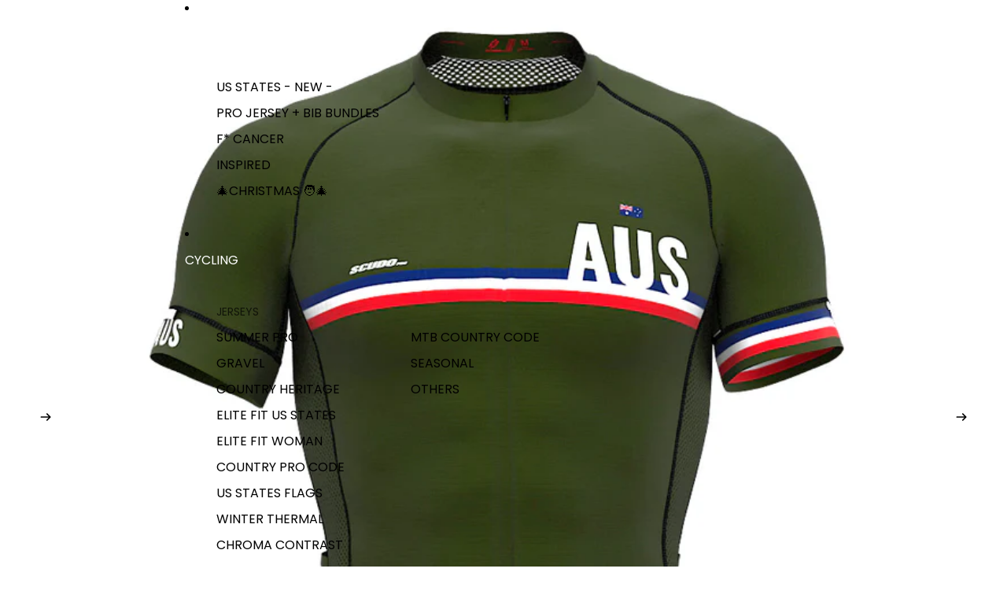

--- FILE ---
content_type: text/html; charset=utf-8
request_url: https://scudopro.com/products/australia-green-short-sleeve-cod-cycling-pro-jersey-for-men-and-women
body_size: 53990
content:
<!doctype html>
<html
  class="no-js"
  lang="en"
>
  <head><link href="//scudopro.com/cdn/shop/t/21/assets/overflow-list.css?v=168694168152117541881758375219" as="style" rel="preload">
<link href="//scudopro.com/cdn/shop/t/21/assets/base.css?v=19295334643480327241758375200" rel="stylesheet" type="text/css" media="all" />
<link
        rel="icon"
        type="image/png"
        href="//scudopro.com/cdn/shop/files/favicon-32x32.png?crop=center&height=32&v=1613176614&width=32"
      >
    <link
      rel="expect"
      href="#MainContent"
      blocking="render"
      id="view-transition-render-blocker"
    ><meta charset="utf-8">
<meta
  http-equiv="X-UA-Compatible"
  content="IE=edge"
>
<meta
  name="viewport"
  content="width=device-width,initial-scale=1"
>
<meta
  name="view-transition"
  content="same-origin"
>
<meta
  name="theme-color"
  content=""
>

<meta
  property="og:site_name"
  content="ScudoPro"
>
<meta
  property="og:url"
  content="https://scudopro.com/products/australia-green-short-sleeve-cod-cycling-pro-jersey-for-men-and-women"
>
<meta
  property="og:title"
  content="Australia Green CODE Short Sleeve Cycling PRO Jersey for Men and Women"
>
<meta
  property="og:type"
  content="product"
>
<meta
  property="og:description"
  content="Complete selection with the best and unique designs for everyone in cycling apparel. Lightweight"
><meta
    property="og:image"
    content="http://scudopro.com/cdn/shop/products/australia_code_green_scudopro_cycling_projersey_unisex_frontview_f3157744-7038-43a4-9f80-8ae3d12e9990.jpg?v=1571440802"
  >
  <meta
    property="og:image:secure_url"
    content="https://scudopro.com/cdn/shop/products/australia_code_green_scudopro_cycling_projersey_unisex_frontview_f3157744-7038-43a4-9f80-8ae3d12e9990.jpg?v=1571440802"
  >
  <meta
    property="og:image:width"
    content="1000"
  >
  <meta
    property="og:image:height"
    content="888"
  ><meta
    property="og:price:amount"
    content="69.99"
  >
  <meta
    property="og:price:currency"
    content="USD"
  ><meta
  name="twitter:card"
  content="summary_large_image"
>
<meta
  name="twitter:title"
  content="Australia Green CODE Short Sleeve Cycling PRO Jersey for Men and Women"
>
<meta
  name="twitter:description"
  content="Complete selection with the best and unique designs for everyone in cycling apparel. Lightweight"
>

<title>
  Australia Green CODE Short Sleeve Cycling PRO Jersey for Men and Women
 &ndash; ScudoPro</title>

<link
  rel="canonical"
  href="https://scudopro.com/products/australia-green-short-sleeve-cod-cycling-pro-jersey-for-men-and-women"
>


  <meta
    name="description"
    content="Complete selection with the best and unique designs for everyone in cycling apparel. Lightweight"
  >

<link
    rel="preconnect"
    href="https://fonts.shopifycdn.com"
    crossorigin
  >
<link
    rel="preload"
    as="font"
    href="//scudopro.com/cdn/fonts/poppins/poppins_n4.0ba78fa5af9b0e1a374041b3ceaadf0a43b41362.woff2"
    type="font/woff2"
    crossorigin
  ><link
    rel="preload"
    as="font"
    href="//scudopro.com/cdn/fonts/poppins/poppins_n4.0ba78fa5af9b0e1a374041b3ceaadf0a43b41362.woff2"
    type="font/woff2"
    crossorigin
  >
<script async crossorigin fetchpriority="high" src="/cdn/shopifycloud/importmap-polyfill/es-modules-shim.2.4.0.js"></script>
<script type="importmap">
  {
    "imports": {
      "@theme/critical": "//scudopro.com/cdn/shop/t/21/assets/critical.js?v=169402557219780209121758375204",
      "@theme/product-title": "//scudopro.com/cdn/shop/t/21/assets/product-title-truncation.js?v=81744426891537421781758375223",
      "@theme/component": "//scudopro.com/cdn/shop/t/21/assets/component.js?v=74239122572524296041758375203",
      "@theme/dialog": "//scudopro.com/cdn/shop/t/21/assets/dialog.js?v=94382931671780430451758375204",
      "@theme/events": "//scudopro.com/cdn/shop/t/21/assets/events.js?v=59172389608566392641758375205",
      "@theme/focus": "//scudopro.com/cdn/shop/t/21/assets/focus.js?v=60436577539430446401758375206",
      "@theme/morph": "//scudopro.com/cdn/shop/t/21/assets/morph.js?v=175376767362814376631758375218",
      "@theme/paginated-list": "//scudopro.com/cdn/shop/t/21/assets/paginated-list.js?v=95298315036233333871758375219",
      "@theme/performance": "//scudopro.com/cdn/shop/t/21/assets/performance.js?v=160961134082498414901758375220",
      "@theme/product-form": "//scudopro.com/cdn/shop/t/21/assets/product-form.js?v=127515301325557712001758375221",
      "@theme/recently-viewed-products": "//scudopro.com/cdn/shop/t/21/assets/recently-viewed-products.js?v=94729125001750262651758375224",
      "@theme/scrolling": "//scudopro.com/cdn/shop/t/21/assets/scrolling.js?v=10957690925586738441758375225",
      "@theme/section-renderer": "//scudopro.com/cdn/shop/t/21/assets/section-renderer.js?v=117273408521114569061758375226",
      "@theme/section-hydration": "//scudopro.com/cdn/shop/t/21/assets/section-hydration.js?v=177651605160027701221758375225",
      "@theme/utilities": "//scudopro.com/cdn/shop/t/21/assets/utilities.js?v=20543301071820501481758375227",
      "@theme/variant-picker": "//scudopro.com/cdn/shop/t/21/assets/variant-picker.js?v=113536721324242252251758375227",
      "@theme/media-gallery": "//scudopro.com/cdn/shop/t/21/assets/media-gallery.js?v=111441960308641931071758375218",
      "@theme/quick-add": "//scudopro.com/cdn/shop/t/21/assets/quick-add.js?v=74531385036627369001758375223",
      "@theme/paginated-list-aspect-ratio": "//scudopro.com/cdn/shop/t/21/assets/paginated-list-aspect-ratio.js?v=25254270272143792451758375219",
      "@theme/popover-polyfill": "//scudopro.com/cdn/shop/t/21/assets/popover-polyfill.js?v=119029313658895111201758375220"
    }
  }
</script>


  
  <script
    src="//scudopro.com/cdn/shop/t/21/assets/view-transitions.js?v=84877080446900032951758375228"
    async
    blocking="render"
  ></script>
  


<link
  rel="modulepreload"
  href="//scudopro.com/cdn/shop/t/21/assets/critical.js?v=169402557219780209121758375204"
>

<link
  rel="modulepreload"
  href="//scudopro.com/cdn/shop/t/21/assets/utilities.js?v=20543301071820501481758375227"
  fetchpriority="low"
>
<link
  rel="modulepreload"
  href="//scudopro.com/cdn/shop/t/21/assets/component.js?v=74239122572524296041758375203"
  fetchpriority="low"
>
<link
  rel="modulepreload"
  href="//scudopro.com/cdn/shop/t/21/assets/section-renderer.js?v=117273408521114569061758375226"
  fetchpriority="low"
>
<link
  rel="modulepreload"
  href="//scudopro.com/cdn/shop/t/21/assets/section-hydration.js?v=177651605160027701221758375225"
  fetchpriority="low"
>
<link
  rel="modulepreload"
  href="//scudopro.com/cdn/shop/t/21/assets/morph.js?v=175376767362814376631758375218"
  fetchpriority="low"
>



<link
  rel="modulepreload"
  href="//scudopro.com/cdn/shop/t/21/assets/focus.js?v=60436577539430446401758375206"
  fetchpriority="low"
>
<link
  rel="modulepreload"
  href="//scudopro.com/cdn/shop/t/21/assets/recently-viewed-products.js?v=94729125001750262651758375224"
  fetchpriority="low"
>
<link
  rel="modulepreload"
  href="//scudopro.com/cdn/shop/t/21/assets/scrolling.js?v=10957690925586738441758375225"
  fetchpriority="low"
>
<link
  rel="modulepreload"
  href="//scudopro.com/cdn/shop/t/21/assets/events.js?v=59172389608566392641758375205"
  fetchpriority="low"
>
<script
  src="//scudopro.com/cdn/shop/t/21/assets/popover-polyfill.js?v=119029313658895111201758375220"
  type="module"
  fetchpriority="low"
></script>
<script
  src="//scudopro.com/cdn/shop/t/21/assets/quick-add.js?v=74531385036627369001758375223"
  type="module"
  fetchpriority="low"
></script>

  <script
    src="//scudopro.com/cdn/shop/t/21/assets/cart-discount.js?v=107077853990124422021758375201"
    type="module"
    fetchpriority="low"
  ></script>

<script
  src="//scudopro.com/cdn/shop/t/21/assets/dialog.js?v=94382931671780430451758375204"
  type="module"
  fetchpriority="low"
></script>
<script
  src="//scudopro.com/cdn/shop/t/21/assets/variant-picker.js?v=113536721324242252251758375227"
  type="module"
  fetchpriority="low"
></script>
<script
  src="//scudopro.com/cdn/shop/t/21/assets/product-card.js?v=174129639976667491711758375221"
  type="module"
  fetchpriority="low"
></script>
<script
  src="//scudopro.com/cdn/shop/t/21/assets/product-form.js?v=127515301325557712001758375221"
  type="module"
  fetchpriority="low"
></script>
<script
  src="//scudopro.com/cdn/shop/t/21/assets/accordion-custom.js?v=99000499017714805851758375199"
  type="module"
  fetchpriority="low"
></script>
<script
  src="//scudopro.com/cdn/shop/t/21/assets/disclosure-custom.js?v=168050880623268140331758375204"
  type="module"
  fetchpriority="low"
></script>
<script
  src="//scudopro.com/cdn/shop/t/21/assets/media.js?v=37825095869491791421758375218"
  type="module"
  fetchpriority="low"
></script>
<script
  src="//scudopro.com/cdn/shop/t/21/assets/product-price.js?v=30079423257668675401758375222"
  type="module"
  fetchpriority="low"
></script>
<script
  src="//scudopro.com/cdn/shop/t/21/assets/product-title-truncation.js?v=81744426891537421781758375223"
  type="module"
  fetchpriority="low"
></script>
<script
  src="//scudopro.com/cdn/shop/t/21/assets/product-inventory.js?v=16343734458933704981758375222"
  type="module"
  fetchpriority="low"
></script>
<script
  src="//scudopro.com/cdn/shop/t/21/assets/show-more.js?v=94563802205717136101758375226"
  type="module"
  fetchpriority="low"
></script>
<script
  src="//scudopro.com/cdn/shop/t/21/assets/slideshow.js?v=63092151078244317761758375226"
  type="module"
  fetchpriority="low"
></script>
<script
  src="//scudopro.com/cdn/shop/t/21/assets/anchored-popover.js?v=95953304814728754461758375200"
  type="module"
  fetchpriority="low"
></script>
<script
  src="//scudopro.com/cdn/shop/t/21/assets/floating-panel.js?v=128677600744947036551758375206"
  type="module"
  fetchpriority="low"
></script>
<script
  src="//scudopro.com/cdn/shop/t/21/assets/video-background.js?v=25237992823806706551758375228"
  type="module"
  fetchpriority="low"
></script>
<script
  src="//scudopro.com/cdn/shop/t/21/assets/component-quantity-selector.js?v=56330027151833116691758375203"
  type="module"
  fetchpriority="low"
></script>
<script
  src="//scudopro.com/cdn/shop/t/21/assets/media-gallery.js?v=111441960308641931071758375218"
  type="module"
  fetchpriority="low"
></script>
<script
  src="//scudopro.com/cdn/shop/t/21/assets/rte-formatter.js?v=101420294193111439321758375224"
  type="module"
  fetchpriority="low"
></script>
<script
  src="//scudopro.com/cdn/shop/t/21/assets/gift-card-recipient-form.js?v=129634859299628245901758375206"
  type="module"
  fetchpriority="low"
></script>


  <script
    src="//scudopro.com/cdn/shop/t/21/assets/localization.js?v=87759161307859666401758375217"
    type="module"
    fetchpriority="low"
  ></script>





  <script
    src="//scudopro.com/cdn/shop/t/21/assets/product-card-link.js?v=97122579314620396511758375220"
    type="module"
    fetchpriority="low"
  ></script>


<script
  src="//scudopro.com/cdn/shop/t/21/assets/auto-close-details.js?v=58350291535404441581758375200"
  defer="defer"
></script>

<script>
  const basePath = 'https://cdn.shopify.com/static/themes/horizon/placeholders';
  const Theme = {
    placeholders: {
      general: [
        `${basePath}/general-1.png`,
        `${basePath}/general-2.png`,
        `${basePath}/general-3.png`,
        `${basePath}/general-4.png`,
        `${basePath}/general-5.png`,
        `${basePath}/general-6.png`,
        `${basePath}/general-7.png`,
      ],
      product: [`${basePath}/product-ball.png`, `${basePath}/product-cone.png`, `${basePath}/product-cube.png`],
    },
    translations: {
      placeholder_image: `Placeholder image`,
      added: `Added`,
      recipient_form_fields_visible: `Recipient form fields are now visible`,
      recipient_form_fields_hidden: `Recipient form fields are now hidden`,
      recipient_form_error: `There was an error with the form submission`,
    },
    routes: {
      cart_add_url: '/cart/add.js',
      cart_change_url: '/cart/change',
      cart_update_url: '/cart/update',
      cart_url: '/cart',
      predictive_search_url: '/search/suggest',
      search_url: '/search',
    },
    template: {
      name: 'product.pro-jersey-legacy1-snug',
    },
  };
</script>
<style data-shopify>


  @font-face {
  font-family: Poppins;
  font-weight: 400;
  font-style: normal;
  font-display: swap;
  src: url("//scudopro.com/cdn/fonts/poppins/poppins_n4.0ba78fa5af9b0e1a374041b3ceaadf0a43b41362.woff2") format("woff2"),
       url("//scudopro.com/cdn/fonts/poppins/poppins_n4.214741a72ff2596839fc9760ee7a770386cf16ca.woff") format("woff");
}

  @font-face {
  font-family: Poppins;
  font-weight: 700;
  font-style: normal;
  font-display: swap;
  src: url("//scudopro.com/cdn/fonts/poppins/poppins_n7.56758dcf284489feb014a026f3727f2f20a54626.woff2") format("woff2"),
       url("//scudopro.com/cdn/fonts/poppins/poppins_n7.f34f55d9b3d3205d2cd6f64955ff4b36f0cfd8da.woff") format("woff");
}

  @font-face {
  font-family: Poppins;
  font-weight: 400;
  font-style: italic;
  font-display: swap;
  src: url("//scudopro.com/cdn/fonts/poppins/poppins_i4.846ad1e22474f856bd6b81ba4585a60799a9f5d2.woff2") format("woff2"),
       url("//scudopro.com/cdn/fonts/poppins/poppins_i4.56b43284e8b52fc64c1fd271f289a39e8477e9ec.woff") format("woff");
}

  @font-face {
  font-family: Poppins;
  font-weight: 700;
  font-style: italic;
  font-display: swap;
  src: url("//scudopro.com/cdn/fonts/poppins/poppins_i7.42fd71da11e9d101e1e6c7932199f925f9eea42d.woff2") format("woff2"),
       url("//scudopro.com/cdn/fonts/poppins/poppins_i7.ec8499dbd7616004e21155106d13837fff4cf556.woff") format("woff");
}


  

  


    
    
    
    
  

  


    
    
    
    
  

  :root {
    /* Page Layout */
    --sidebar-width: 25rem;
    --narrow-content-width: 36rem;
    --normal-content-width: 42rem;
    --wide-content-width: 46rem;
    --narrow-page-width: 90rem;
    --normal-page-width: 120rem;
    --wide-page-width: 150rem;

    /* Section Heights */
    --section-height-small: 15rem;
    --section-height-medium: 25rem;
    --section-height-large: 35rem;

    @media screen and (min-width: 40em) {
      --section-height-small: 40svh;
      --section-height-medium: 55svh;
      --section-height-large: 70svh;
    }

    @media screen and (min-width: 60em) {
      --section-height-small: 50svh;
      --section-height-medium: 65svh;
      --section-height-large: 80svh;
    }

    /* Letter spacing */
    --letter-spacing-sm: 0.06em;
    --letter-spacing-md: 0.13em;

    /* Font families */
    --font-body--family: Poppins, sans-serif;
    --font-body--style: normal;
    --font-body--weight: 400;
    --font-subheading--family: Poppins, sans-serif;
    --font-subheading--style: normal;
    --font-subheading--weight: 400;
    --font-heading--family: "Lucida Grande", 'Lucida Sans Unicode', 'Lucida Sans', Lucida, Helvetica, Arial, sans-serif;
    --font-heading--style: normal;
    --font-heading--weight: 700;
    --font-accent--family: "system_ui", -apple-system, 'Segoe UI', Roboto, 'Helvetica Neue', 'Noto Sans', 'Liberation Sans', Arial, sans-serif, 'Apple Color Emoji', 'Segoe UI Emoji', 'Segoe UI Symbol', 'Noto Color Emoji';
    --font-accent--style: normal;
    --font-accent--weight: 400;

    /* Margin sizes */
    --font-h1--spacing: 0.25em;
    --font-h2--spacing: 0.25em;
    --font-h3--spacing: 0.25em;
    --font-h4--spacing: 0.25em;
    --font-h5--spacing: 0.25em;
    --font-h6--spacing: 0.25em;
    --font-paragraph--spacing: 0.5em;

    /* Heading colors */
    --font-h1--color: var(--color-foreground-heading);
    --font-h2--color: var(--color-foreground-heading);
    --font-h3--color: var(--color-foreground-heading);
    --font-h4--color: var(--color-foreground-heading);
    --font-h5--color: var(--color-foreground-heading);
    --font-h6--color: var(--color-foreground-heading);

    /** Z-Index / Layering */
    --layer-section-background: -2;
    --layer-lowest: -1;
    --layer-base: 0;
    --layer-flat: 1;
    --layer-raised: 2;
    --layer-heightened: 4;
    --layer-sticky: 8;
    --layer-window-overlay: 10;
    --layer-header-menu: 12;
    --layer-overlay: 16;
    --layer-menu-drawer: 18;
    --layer-temporary: 20;

    /* Max-width / Measure */
    --max-width--body-normal: 50ch;
    --max-width--body-narrow: 35ch;

    --max-width--heading-normal: 50ch;
    --max-width--heading-narrow: 30ch;

    --max-width--display-normal: 20ch;
    --max-width--display-narrow: 15ch;
    --max-width--display-tight: 5ch;

    /* Letter-spacing / Tracking */
    --letter-spacing--display-tight: -0.03em;
    --letter-spacing--display-normal: 0em;
    --letter-spacing--display-loose: 0.03em;

    --letter-spacing--heading-tight: -0.03em;
    --letter-spacing--heading-normal: 0em;
    --letter-spacing--heading-loose: 0.03em;

    --letter-spacing--body-tight: -0.03em;
    --letter-spacing--body-normal: 0em;
    --letter-spacing--body-loose: 0.03em;

    /* Line height / Leading */
    --line-height: 1;

    --line-height--display-tight: 1;
    --line-height--display-normal: 1.1;
    --line-height--display-loose: 1.2;

    --line-height--heading-tight: 1.15;
    --line-height--heading-normal: 1.25;
    --line-height--heading-loose: 1.35;

    --line-height--body-tight: 1.2;
    --line-height--body-normal: 1.4;
    --line-height--body-loose: 1.6;

    /* Typography presets */
    --font-size--paragraph: 0.875rem;--font-size--h1: clamp(3.0rem, 5.6vw, 3.5rem);--font-size--h2: clamp(2.75rem, 4.8vw, 3.0rem);--font-size--h3: 2.5rem;--font-size--h4: 1.5rem;--font-size--h5: 1.125rem;--font-size--h6: 0.75rem;--font-paragraph--weight: 400;--font-paragraph--letter-spacing: var(--letter-spacing--body-normal);--font-paragraph--size: var(--font-size--paragraph);--font-paragraph--family: var(--font-body--family);--font-paragraph--style: var(--font-body--style);--font-paragraph--case: ;--font-paragraph--line-height: var(--line-height--body-loose);--font-h1--weight: var(--font-heading--weight);--font-h1--letter-spacing: var(--letter-spacing--heading-normal);--font-h1--size: var(--font-size--h1);--font-h1--family: var(--font-heading--family);--font-h1--style: var(--font-heading--style);--font-h1--case: none;--font-h1--line-height: var(--line-height--display-tight);--font-h2--weight: var(--font-heading--weight);--font-h2--letter-spacing: var(--letter-spacing--heading-normal);--font-h2--size: var(--font-size--h2);--font-h2--family: var(--font-heading--family);--font-h2--style: var(--font-heading--style);--font-h2--case: none;--font-h2--line-height: var(--line-height--display-normal);--font-h3--weight: var(--font-heading--weight);--font-h3--letter-spacing: var(--letter-spacing--heading-normal);--font-h3--size: var(--font-size--h3);--font-h3--family: var(--font-heading--family);--font-h3--style: var(--font-heading--style);--font-h3--case: none;--font-h3--line-height: var(--line-height--display-normal);--font-h4--weight: var(--font-subheading--weight);--font-h4--letter-spacing: var(--letter-spacing--heading-normal);--font-h4--size: var(--font-size--h4);--font-h4--family: var(--font-subheading--family);--font-h4--style: var(--font-subheading--style);--font-h4--case: none;--font-h4--line-height: var(--line-height--display-normal);--font-h5--weight: var(--font-body--weight);--font-h5--letter-spacing: var(--letter-spacing--heading-normal);--font-h5--size: var(--font-size--h5);--font-h5--family: var(--font-body--family);--font-h5--style: var(--font-body--style);--font-h5--case: none;--font-h5--line-height: var(--line-height--display-loose);--font-h6--weight: var(--font-body--weight);--font-h6--letter-spacing: var(--letter-spacing--heading-normal);--font-h6--size: var(--font-size--h6);--font-h6--family: var(--font-body--family);--font-h6--style: var(--font-body--style);--font-h6--case: none;--font-h6--line-height: var(--line-height--display-loose);

    /* Hardcoded font sizes */
    --font-size--2xs: 0.625rem;
    --font-size--xs: 0.8125rem;
    --font-size--sm: 0.875rem;
    --font-size--md: 1rem;
    --font-size--lg: 1.125rem;
    --font-size--xl: 1.25rem;
    --font-size--2xl: 1.5rem;
    --font-size--3xl: 2rem;
    --font-size--4xl: 2.5rem;
    --font-size--5xl: 3rem;
    --font-size--6xl: 3.5rem;

    /* Menu font sizes */
    --menu-font-sm--size: 0.875rem;
    --menu-font-sm--line-height: calc(1.1 + 0.5 * min(16 / 14));
    --menu-font-md--size: 1rem;
    --menu-font-md--line-height: calc(1.1 + 0.5 * min(16 / 16));
    --menu-font-lg--size: 1.125rem;
    --menu-font-lg--line-height: calc(1.1 + 0.5 * min(16 / 18));
    --menu-font-xl--size: 1.25rem;
    --menu-font-xl--line-height: calc(1.1 + 0.5 * min(16 / 20));
    --menu-font-2xl--size: 1.75rem;
    --menu-font-2xl--line-height: calc(1.1 + 0.5 * min(16 / 28));

    /* Colors */
    --color-error: #8B0000;
    --color-success: #006400;
    --color-white: #FFFFFF;
    --color-white-rgb: 255 255 255;
    --color-black: #000000;
    --color-instock: #3ED660;
    --color-lowstock: #EE9441;
    --color-outofstock: #C8C8C8;

    /* Opacity */
    --opacity-5: 0.05;
    --opacity-8: 0.08;
    --opacity-10: 0.1;
    --opacity-15: 0.15;
    --opacity-20: 0.2;
    --opacity-25: 0.25;
    --opacity-30: 0.3;
    --opacity-40: 0.4;
    --opacity-50: 0.5;
    --opacity-60: 0.6;
    --opacity-70: 0.7;
    --opacity-80: 0.8;
    --opacity-85: 0.85;
    --opacity-90: 0.9;
    --opacity-subdued-text: var(--opacity-70);

    --shadow-button: 0 2px 3px rgb(0 0 0 / 20%);
    --gradient-image-overlay: linear-gradient(to top, rgb(0 0 0 / 0.5), transparent);

    /* Spacing */
    --margin-3xs: 0.125rem;
    --margin-2xs: 0.3rem;
    --margin-xs: 0.5rem;
    --margin-sm: 0.7rem;
    --margin-md: 0.8rem;
    --margin-lg: 1rem;
    --margin-xl: 1.25rem;
    --margin-2xl: 1.5rem;
    --margin-3xl: 1.75rem;
    --margin-4xl: 2rem;
    --margin-5xl: 3rem;
    --margin-6xl: 5rem;

    --scroll-margin: 50px;

    --padding-3xs: 0.125rem;
    --padding-2xs: 0.25rem;
    --padding-xs: 0.5rem;
    --padding-sm: 0.7rem;
    --padding-md: 0.8rem;
    --padding-lg: 1rem;
    --padding-xl: 1.25rem;
    --padding-2xl: 1.5rem;
    --padding-3xl: 1.75rem;
    --padding-4xl: 2rem;
    --padding-5xl: 3rem;
    --padding-6xl: 4rem;

    --gap-3xs: 0.125rem;
    --gap-2xs: 0.3rem;
    --gap-xs: 0.5rem;
    --gap-sm: 0.7rem;
    --gap-md: 0.9rem;
    --gap-lg: 1rem;
    --gap-xl: 1.25rem;
    --gap-2xl: 2rem;
    --gap-3xl: 3rem;

    --spacing-scale-sm: 0.6;
    --spacing-scale-md: 0.7;
    --spacing-scale-default: 1.0;

    /* Checkout buttons gap */
    --checkout-button-gap: 8px;

    /* Borders */
    --style-border-width: 1px;
    --style-border-radius-xs: 0.2rem;
    --style-border-radius-sm: 0.6rem;
    --style-border-radius-md: 0.8rem;
    --style-border-radius-50: 50%;
    --style-border-radius-lg: 1rem;
    --style-border-radius-pills: 40px;
    --style-border-radius-inputs: 0px;
    --style-border-radius-buttons-primary: 20px;
    --style-border-radius-buttons-secondary: 15px;
    --style-border-width-primary: 1px;
    --style-border-width-secondary: 1px;
    --style-border-width-inputs: 1px;
    --style-border-radius-popover: 0px;
    --style-border-popover: 1px none rgb(var(--color-border-rgb) / 50%);
    --style-border-drawer: 1px none rgb(var(--color-border-rgb) / 50%);
    --style-border-swatch-opacity: 10%;
    --style-border-swatch-width: 1px;
    --style-border-swatch-style: solid;

    /* Animation */
    --ease-out-cubic: cubic-bezier(0.33, 1, 0.68, 1);
    --ease-out-quad: cubic-bezier(0.32, 0.72, 0, 1);
    --animation-speed-fast: 0.0625s;
    --animation-speed: 0.125s;
    --animation-speed-slow: 0.2s;
    --animation-speed-medium: 0.15s;
    --animation-easing: ease-in-out;
    --animation-slideshow-easing: cubic-bezier(0.4, 0, 0.2, 1);
    --drawer-animation-speed: 0.2s;
    --animation-values-slow: var(--animation-speed-slow) var(--animation-easing);
    --animation-values: var(--animation-speed) var(--animation-easing);
    --animation-values-fast: var(--animation-speed-fast) var(--animation-easing);
    --animation-values-allow-discrete: var(--animation-speed) var(--animation-easing) allow-discrete;
    --animation-timing-hover: cubic-bezier(0.25, 0.46, 0.45, 0.94);
    --animation-timing-active: cubic-bezier(0.5, 0, 0.75, 0);
    --animation-timing-bounce: cubic-bezier(0.34, 1.56, 0.64, 1);
    --animation-timing-default: cubic-bezier(0, 0, 0.2, 1);
    --animation-timing-fade-in: cubic-bezier(0.16, 1, 0.3, 1);
    --animation-timing-fade-out: cubic-bezier(0.4, 0, 0.2, 1);

    /* View transitions */
    /* View transition old */
    --view-transition-old-main-content: var(--animation-speed) var(--animation-easing) both fadeOut;

    /* View transition new */
    --view-transition-new-main-content: var(--animation-speed) var(--animation-easing) both fadeIn, var(--animation-speed) var(--animation-easing) both slideInTopViewTransition;

    /* Focus */
    --focus-outline-width: 0.09375rem;
    --focus-outline-offset: 0.2em;

    /* Badges */
    --badge-blob-padding-block: 1px;
    --badge-blob-padding-inline: 12px 8px;
    --badge-rectangle-padding-block: 1px;
    --badge-rectangle-padding-inline: 6px;
    @media screen and (min-width: 750px) {
      --badge-blob-padding-block: 4px;
      --badge-blob-padding-inline: 16px 12px;
      --badge-rectangle-padding-block: 4px;
      --badge-rectangle-padding-inline: 10px;
    }

    /* Icons */
    --icon-size-2xs: 0.6rem;
    --icon-size-xs: 0.85rem;
    --icon-size-sm: 1.25rem;
    --icon-size-md: 1.375rem;
    --icon-size-lg: 1.5rem;
    --icon-stroke-width: 1.5px;

    /* Input */
    --input-email-min-width: 200px;
    --input-search-max-width: 650px;
    --input-padding-y: 0.8rem;
    --input-padding-x: 0.8rem;
    --input-padding: var(--input-padding-y) var(--input-padding-x);
    --input-box-shadow-width: var(--style-border-width-inputs);
    --input-box-shadow: 0 0 0 var(--input-box-shadow-width) var(--color-input-border);
    --input-box-shadow-focus: 0 0 0 calc(var(--input-box-shadow-width) + 0.5px) var(--color-input-border);
    --input-disabled-background-color: rgb(var(--color-foreground-rgb) / var(--opacity-10));
    --input-disabled-border-color: rgb(var(--color-foreground-rgb) / var(--opacity-5));
    --input-disabled-text-color: rgb(var(--color-foreground-rgb) / var(--opacity-50));
    --input-textarea-min-height: 55px;

    /* Button size */
    --button-size-sm: 30px;
    --button-size-md: 36px;
    --button-size: var(--minimum-touch-target);
    --button-padding-inline: 24px;
    --button-padding-block: 16px;

    /* Button font-family */
    --button-font-family-primary: var(--font-body--family);
    --button-font-family-secondary: var(--font-body--family);

    /* Button font-weight */
    --button-font-weight-primary: 700;
    --button-font-weight-secondary: default;

    /* Button text case */
    --button-text-case: ;
    --button-text-case-primary: uppercase;
    --button-text-case-secondary: uppercase;

    /* Borders */
    --border-color: rgb(var(--color-border-rgb) / var(--opacity-50));
    --border-width-sm: 1px;
    --border-width-md: 2px;
    --border-width-lg: 5px;

    /* Drawers */
    --drawer-inline-padding: 25px;
    --drawer-menu-inline-padding: 2.5rem;
    --drawer-header-block-padding: 20px;
    --drawer-content-block-padding: 10px;
    --drawer-header-desktop-top: 0rem;
    --drawer-padding: calc(var(--padding-sm) + 7px);
    --drawer-height: 100dvh;
    --drawer-width: 95vw;
    --drawer-max-width: 500px;

    /* Variant Picker Swatches */
    --variant-picker-swatch-width-unitless: 18;
    --variant-picker-swatch-height-unitless: 18;
    --variant-picker-swatch-width: 18px;
    --variant-picker-swatch-height: 18px;
    --variant-picker-swatch-radius: 0px;
    --variant-picker-border-width: 1px;
    --variant-picker-border-style: solid;
    --variant-picker-border-opacity: 10%;

    /* Variant Picker Buttons */
    --variant-picker-button-radius: 0px;
    --variant-picker-button-border-width: 1px;

    /* Slideshow */
    --slideshow-controls-size: 3.5rem;
    --slideshow-controls-icon: 2rem;
    --peek-next-slide-size: 3rem;

    /* Utilities */
    --backdrop-opacity: 0.15;
    --backdrop-color-rgb: var(--color-shadow-rgb);
    --minimum-touch-target: 44px;
    --disabled-opacity: 0.5;
    --skeleton-opacity: 0.025;

    /* Shapes */
    --shape--circle: circle(50% at center);
    --shape--sunburst: polygon(100% 50%,94.62% 55.87%,98.3% 62.94%,91.57% 67.22%,93.3% 75%,85.7% 77.39%,85.36% 85.36%,77.39% 85.7%,75% 93.3%,67.22% 91.57%,62.94% 98.3%,55.87% 94.62%,50% 100%,44.13% 94.62%,37.06% 98.3%,32.78% 91.57%,25% 93.3%,22.61% 85.7%,14.64% 85.36%,14.3% 77.39%,6.7% 75%,8.43% 67.22%,1.7% 62.94%,5.38% 55.87%,0% 50%,5.38% 44.13%,1.7% 37.06%,8.43% 32.78%,6.7% 25%,14.3% 22.61%,14.64% 14.64%,22.61% 14.3%,25% 6.7%,32.78% 8.43%,37.06% 1.7%,44.13% 5.38%,50% 0%,55.87% 5.38%,62.94% 1.7%,67.22% 8.43%,75% 6.7%,77.39% 14.3%,85.36% 14.64%,85.7% 22.61%,93.3% 25%,91.57% 32.78%,98.3% 37.06%,94.62% 44.13%);
    --shape--diamond: polygon(50% 0%, 100% 50%, 50% 100%, 0% 50%);
    --shape--blob: polygon(85.349% 11.712%, 87.382% 13.587%, 89.228% 15.647%, 90.886% 17.862%, 92.359% 20.204%, 93.657% 22.647%, 94.795% 25.169%, 95.786% 27.752%, 96.645% 30.382%, 97.387% 33.048%, 98.025% 35.740%, 98.564% 38.454%, 99.007% 41.186%, 99.358% 43.931%, 99.622% 46.685%, 99.808% 49.446%, 99.926% 52.210%, 99.986% 54.977%, 99.999% 57.744%, 99.975% 60.511%, 99.923% 63.278%, 99.821% 66.043%, 99.671% 68.806%, 99.453% 71.565%, 99.145% 74.314%, 98.724% 77.049%, 98.164% 79.759%, 97.433% 82.427%, 96.495% 85.030%, 95.311% 87.529%, 93.841% 89.872%, 92.062% 91.988%, 89.972% 93.796%, 87.635% 95.273%, 85.135% 96.456%, 82.532% 97.393%, 79.864% 98.127%, 77.156% 98.695%, 74.424% 99.129%, 71.676% 99.452%, 68.918% 99.685%, 66.156% 99.844%, 63.390% 99.942%, 60.624% 99.990%, 57.856% 99.999%, 55.089% 99.978%, 52.323% 99.929%, 49.557% 99.847%, 46.792% 99.723%, 44.031% 99.549%, 41.273% 99.317%, 38.522% 99.017%, 35.781% 98.639%, 33.054% 98.170%, 30.347% 97.599%, 27.667% 96.911%, 25.024% 96.091%, 22.432% 95.123%, 19.907% 93.994%, 17.466% 92.690%, 15.126% 91.216%, 12.902% 89.569%, 10.808% 87.761%, 8.854% 85.803%, 7.053% 83.703%, 5.418% 81.471%, 3.962% 79.119%, 2.702% 76.656%, 1.656% 74.095%, 0.846% 71.450%, 0.294% 68.740%, 0.024% 65.987%, 0.050% 63.221%, 0.343% 60.471%, 0.858% 57.752%, 1.548% 55.073%, 2.370% 52.431%, 3.283% 49.819%, 4.253% 47.227%, 5.249% 44.646%, 6.244% 42.063%, 7.211% 39.471%, 8.124% 36.858%, 8.958% 34.220%, 9.711% 31.558%, 10.409% 28.880%, 11.083% 26.196%, 11.760% 23.513%, 12.474% 20.839%, 13.259% 18.186%, 14.156% 15.569%, 15.214% 13.012%, 16.485% 10.556%, 18.028% 8.261%, 19.883% 6.211%, 22.041% 4.484%, 24.440% 3.110%, 26.998% 2.057%, 29.651% 1.275%, 32.360% 0.714%, 35.101% 0.337%, 37.859% 0.110%, 40.624% 0.009%, 43.391% 0.016%, 46.156% 0.113%, 48.918% 0.289%, 51.674% 0.533%, 54.425% 0.837%, 57.166% 1.215%, 59.898% 1.654%, 62.618% 2.163%, 65.322% 2.750%, 68.006% 3.424%, 70.662% 4.197%, 73.284% 5.081%, 75.860% 6.091%, 78.376% 7.242%, 80.813% 8.551%, 83.148% 10.036%, 85.349% 11.712%);

    /* Buy buttons */
    --height-buy-buttons: calc(var(--padding-lg) * 2 + var(--icon-size-sm));

    /* Card image height variables */
    --height-small: 10rem;
    --height-medium: 11.5rem;
    --height-large: 13rem;
    --height-full: 100vh;

    @media screen and (min-width: 750px) {
      --height-small: 17.5rem;
      --height-medium: 21.25rem;
      --height-large: 25rem;
    }

    /* Modal */
    --modal-max-height: 65dvh;

    /* Card styles for search */
    --card-bg-hover: rgb(var(--color-foreground-rgb) / var(--opacity-5));
    --card-border-hover: rgb(var(--color-foreground-rgb) / var(--opacity-30));
    --card-border-focus: rgb(var(--color-foreground-rgb) / var(--opacity-10));

    /* Cart */
    --cart-primary-font-family: var(--font-body--family);
    --cart-primary-font-style: var(--font-body--style);
    --cart-primary-font-weight: var(--font-body--weight);
    --cart-secondary-font-family: var(--font-primary--family);
    --cart-secondary-font-style: var(--font-primary--style);
    --cart-secondary-font-weight: var(--font-primary--weight);
  }
</style>
<style data-shopify>
  
    
      :root,
    
    
    
    .color-scheme-1 {
        --color-background: rgb(255 255 255 / 1.0);
        /* RGB values only to apply different opacities - Relative color values are not supported in iOS < 16.4 */
        --color-background-rgb: 255 255 255;
        --opacity-5-15: 0.05;
        --opacity-10-25: 0.1;
        --opacity-35-55: 0.35;
        --opacity-40-60: 0.4;
        --opacity-30-60: 0.3;
        --color-foreground: rgb(0 0 0 / 1.0);
        --color-foreground-rgb: 0 0 0;
        --color-foreground-heading: rgb(0 0 0 / 1.0);
        --color-foreground-heading-rgb: 0 0 0;
        --color-primary: rgb(102 102 102 / 1.0);
        --color-primary-rgb: 102 102 102;
        --color-primary-hover: rgb(0 0 0 / 1.0);
        --color-primary-hover-rgb: 0 0 0;
        --color-border: rgb(230 230 230 / 1.0);
        --color-border-rgb: 230 230 230;
        --color-shadow: rgb(0 0 0 / 1.0);
        --color-shadow-rgb: 0 0 0;
        --color-primary-button-text: rgb(255 255 255 / 1.0);
        --color-primary-button-background: rgb(0 0 0 / 1.0);
        --color-primary-button-border: rgb(0 0 0 / 1.0);
        --color-primary-button-hover-text: rgb(255 255 255 / 1.0);
        --color-primary-button-hover-background: rgb(56 56 56 / 1.0);
        --color-primary-button-hover-border: rgb(56 56 56 / 1.0);
        --color-secondary-button-text: rgb(0 0 0 / 1.0);
        --color-secondary-button-background: rgb(239 239 239 / 1.0);
        --color-secondary-button-border: rgb(239 239 239 / 1.0);
        --color-secondary-button-hover-text: rgb(0 0 0 / 1.0);
        --color-secondary-button-hover-background: rgb(222 222 222 / 1.0);
        --color-secondary-button-hover-border: rgb(222 222 222 / 1.0);
        --color-input-background: rgb(255 255 255 / 1.0);
        --color-input-text: rgb(0 0 0 / 1.0);
        --color-input-text-rgb: 0 0 0;
        --color-input-border: rgb(0 0 0 / 0.13);
        --color-input-hover-background: rgb(245 245 245 / 1.0);
        --color-variant-background: rgb(255 255 255 / 1.0);
        --color-variant-border: rgb(230 230 230 / 1.0);
        --color-variant-text: rgb(0 0 0 / 1.0);
        --color-variant-text-rgb: 0 0 0;
        --color-variant-hover-background: rgb(255 255 255 / 1.0);
        --color-variant-hover-text: rgb(0 0 0 / 1.0);
        --color-variant-hover-border: rgb(0 0 0 / 1.0);
        --color-selected-variant-background: rgb(0 0 0 / 1.0);
        --color-selected-variant-border: rgb(0 0 0 / 1.0);
        --color-selected-variant-text: rgb(255 255 255 / 1.0);
        --color-selected-variant-hover-background: rgb(26 26 26 / 1.0);
        --color-selected-variant-hover-text: rgb(255 255 255 / 1.0);
        --color-selected-variant-hover-border: rgb(26 26 26 / 1.0);

        --input-disabled-background-color: rgb(var(--color-foreground-rgb) / var(--opacity-10));
        --input-disabled-border-color: rgb(var(--color-foreground-rgb) / var(--opacity-5-15));
        --input-disabled-text-color: rgb(var(--color-foreground-rgb) / var(--opacity-50));
        --color-foreground-muted: rgb(var(--color-foreground-rgb) / var(--opacity-60));
        --font-h1--color: var(--color-foreground-heading);
        --font-h2--color: var(--color-foreground-heading);
        --font-h3--color: var(--color-foreground-heading);
        --font-h4--color: var(--color-foreground-heading);
        --font-h5--color: var(--color-foreground-heading);
        --font-h6--color: var(--color-foreground-heading);

        /* Shadows */
        
        
          --shadow-blur: 20px;
          --shadow-popover: 0px 4px 20px rgb(var(--color-shadow-rgb) / var(--opacity-15));
        
      }
  
    
    
    
    .color-scheme-2 {
        --color-background: rgb(255 255 255 / 1.0);
        /* RGB values only to apply different opacities - Relative color values are not supported in iOS < 16.4 */
        --color-background-rgb: 255 255 255;
        --opacity-5-15: 0.05;
        --opacity-10-25: 0.1;
        --opacity-35-55: 0.35;
        --opacity-40-60: 0.4;
        --opacity-30-60: 0.3;
        --color-foreground: rgb(0 0 0 / 1.0);
        --color-foreground-rgb: 0 0 0;
        --color-foreground-heading: rgb(0 0 0 / 1.0);
        --color-foreground-heading-rgb: 0 0 0;
        --color-primary: rgb(0 0 0 / 1.0);
        --color-primary-rgb: 0 0 0;
        --color-primary-hover: rgb(102 102 102 / 1.0);
        --color-primary-hover-rgb: 102 102 102;
        --color-border: rgb(0 0 0 / 0.11);
        --color-border-rgb: 0 0 0;
        --color-shadow: rgb(0 0 0 / 1.0);
        --color-shadow-rgb: 0 0 0;
        --color-primary-button-text: rgb(255 255 255 / 1.0);
        --color-primary-button-background: rgb(0 0 0 / 1.0);
        --color-primary-button-border: rgb(0 0 0 / 1.0);
        --color-primary-button-hover-text: rgb(255 255 255 / 1.0);
        --color-primary-button-hover-background: rgb(56 56 56 / 1.0);
        --color-primary-button-hover-border: rgb(56 56 56 / 1.0);
        --color-secondary-button-text: rgb(0 0 0 / 1.0);
        --color-secondary-button-background: rgb(0 0 0 / 0.0);
        --color-secondary-button-border: rgb(0 0 0 / 1.0);
        --color-secondary-button-hover-text: rgb(56 56 56 / 1.0);
        --color-secondary-button-hover-background: rgb(0 0 0 / 0.0);
        --color-secondary-button-hover-border: rgb(56 56 56 / 1.0);
        --color-input-background: rgb(255 255 255 / 1.0);
        --color-input-text: rgb(0 0 0 / 1.0);
        --color-input-text-rgb: 0 0 0;
        --color-input-border: rgb(0 0 0 / 1.0);
        --color-input-hover-background: rgb(245 245 245 / 0.92);
        --color-variant-background: rgb(255 255 255 / 1.0);
        --color-variant-border: rgb(230 230 230 / 1.0);
        --color-variant-text: rgb(0 0 0 / 1.0);
        --color-variant-text-rgb: 0 0 0;
        --color-variant-hover-background: rgb(245 245 245 / 1.0);
        --color-variant-hover-text: rgb(0 0 0 / 1.0);
        --color-variant-hover-border: rgb(230 230 230 / 1.0);
        --color-selected-variant-background: rgb(0 0 0 / 1.0);
        --color-selected-variant-border: rgb(0 0 0 / 1.0);
        --color-selected-variant-text: rgb(255 255 255 / 1.0);
        --color-selected-variant-hover-background: rgb(26 26 26 / 1.0);
        --color-selected-variant-hover-text: rgb(255 255 255 / 1.0);
        --color-selected-variant-hover-border: rgb(26 26 26 / 1.0);

        --input-disabled-background-color: rgb(var(--color-foreground-rgb) / var(--opacity-10));
        --input-disabled-border-color: rgb(var(--color-foreground-rgb) / var(--opacity-5-15));
        --input-disabled-text-color: rgb(var(--color-foreground-rgb) / var(--opacity-50));
        --color-foreground-muted: rgb(var(--color-foreground-rgb) / var(--opacity-60));
        --font-h1--color: var(--color-foreground-heading);
        --font-h2--color: var(--color-foreground-heading);
        --font-h3--color: var(--color-foreground-heading);
        --font-h4--color: var(--color-foreground-heading);
        --font-h5--color: var(--color-foreground-heading);
        --font-h6--color: var(--color-foreground-heading);

        /* Shadows */
        
        
          --shadow-blur: 20px;
          --shadow-popover: 0px 4px 20px rgb(var(--color-shadow-rgb) / var(--opacity-15));
        
      }
  
    
    
    
    .color-scheme-3 {
        --color-background: rgb(242 242 242 / 1.0);
        /* RGB values only to apply different opacities - Relative color values are not supported in iOS < 16.4 */
        --color-background-rgb: 242 242 242;
        --opacity-5-15: 0.05;
        --opacity-10-25: 0.1;
        --opacity-35-55: 0.35;
        --opacity-40-60: 0.4;
        --opacity-30-60: 0.3;
        --color-foreground: rgb(0 0 0 / 1.0);
        --color-foreground-rgb: 0 0 0;
        --color-foreground-heading: rgb(0 0 0 / 1.0);
        --color-foreground-heading-rgb: 0 0 0;
        --color-primary: rgb(102 102 102 / 1.0);
        --color-primary-rgb: 102 102 102;
        --color-primary-hover: rgb(0 0 0 / 1.0);
        --color-primary-hover-rgb: 0 0 0;
        --color-border: rgb(208 208 208 / 1.0);
        --color-border-rgb: 208 208 208;
        --color-shadow: rgb(0 0 0 / 1.0);
        --color-shadow-rgb: 0 0 0;
        --color-primary-button-text: rgb(255 255 255 / 1.0);
        --color-primary-button-background: rgb(0 0 0 / 1.0);
        --color-primary-button-border: rgb(0 0 0 / 1.0);
        --color-primary-button-hover-text: rgb(255 255 255 / 1.0);
        --color-primary-button-hover-background: rgb(56 56 56 / 1.0);
        --color-primary-button-hover-border: rgb(56 56 56 / 1.0);
        --color-secondary-button-text: rgb(0 0 0 / 1.0);
        --color-secondary-button-background: rgb(0 0 0 / 0.0);
        --color-secondary-button-border: rgb(0 0 0 / 1.0);
        --color-secondary-button-hover-text: rgb(0 0 0 / 1.0);
        --color-secondary-button-hover-background: rgb(0 0 0 / 0.0);
        --color-secondary-button-hover-border: rgb(0 0 0 / 1.0);
        --color-input-background: rgb(255 255 255 / 1.0);
        --color-input-text: rgb(0 0 0 / 1.0);
        --color-input-text-rgb: 0 0 0;
        --color-input-border: rgb(0 0 0 / 1.0);
        --color-input-hover-background: rgb(245 245 245 / 1.0);
        --color-variant-background: rgb(255 255 255 / 1.0);
        --color-variant-border: rgb(230 230 230 / 1.0);
        --color-variant-text: rgb(0 0 0 / 1.0);
        --color-variant-text-rgb: 0 0 0;
        --color-variant-hover-background: rgb(245 245 245 / 1.0);
        --color-variant-hover-text: rgb(0 0 0 / 1.0);
        --color-variant-hover-border: rgb(230 230 230 / 1.0);
        --color-selected-variant-background: rgb(0 0 0 / 1.0);
        --color-selected-variant-border: rgb(0 0 0 / 1.0);
        --color-selected-variant-text: rgb(255 255 255 / 1.0);
        --color-selected-variant-hover-background: rgb(26 26 26 / 1.0);
        --color-selected-variant-hover-text: rgb(255 255 255 / 1.0);
        --color-selected-variant-hover-border: rgb(26 26 26 / 1.0);

        --input-disabled-background-color: rgb(var(--color-foreground-rgb) / var(--opacity-10));
        --input-disabled-border-color: rgb(var(--color-foreground-rgb) / var(--opacity-5-15));
        --input-disabled-text-color: rgb(var(--color-foreground-rgb) / var(--opacity-50));
        --color-foreground-muted: rgb(var(--color-foreground-rgb) / var(--opacity-60));
        --font-h1--color: var(--color-foreground-heading);
        --font-h2--color: var(--color-foreground-heading);
        --font-h3--color: var(--color-foreground-heading);
        --font-h4--color: var(--color-foreground-heading);
        --font-h5--color: var(--color-foreground-heading);
        --font-h6--color: var(--color-foreground-heading);

        /* Shadows */
        
        
          --shadow-blur: 20px;
          --shadow-popover: 0px 4px 20px rgb(var(--color-shadow-rgb) / var(--opacity-15));
        
      }
  
    
    
    
    .color-scheme-4 {
        --color-background: rgb(56 56 56 / 1.0);
        /* RGB values only to apply different opacities - Relative color values are not supported in iOS < 16.4 */
        --color-background-rgb: 56 56 56;
        --opacity-5-15: 0.15;
        --opacity-10-25: 0.25;
        --opacity-35-55: 0.55;
        --opacity-40-60: 0.6;
        --opacity-30-60: 0.6;
        --color-foreground: rgb(255 255 255 / 1.0);
        --color-foreground-rgb: 255 255 255;
        --color-foreground-heading: rgb(255 255 255 / 1.0);
        --color-foreground-heading-rgb: 255 255 255;
        --color-primary: rgb(255 255 255 / 1.0);
        --color-primary-rgb: 255 255 255;
        --color-primary-hover: rgb(0 0 0 / 1.0);
        --color-primary-hover-rgb: 0 0 0;
        --color-border: rgb(56 56 56 / 1.0);
        --color-border-rgb: 56 56 56;
        --color-shadow: rgb(0 0 0 / 1.0);
        --color-shadow-rgb: 0 0 0;
        --color-primary-button-text: rgb(56 56 56 / 1.0);
        --color-primary-button-background: rgb(255 255 255 / 1.0);
        --color-primary-button-border: rgb(255 255 255 / 1.0);
        --color-primary-button-hover-text: rgb(0 0 0 / 1.0);
        --color-primary-button-hover-background: rgb(230 230 230 / 1.0);
        --color-primary-button-hover-border: rgb(230 230 230 / 1.0);
        --color-secondary-button-text: rgb(255 255 255 / 1.0);
        --color-secondary-button-background: rgb(0 0 0 / 0.0);
        --color-secondary-button-border: rgb(255 255 255 / 1.0);
        --color-secondary-button-hover-text: rgb(222 222 222 / 1.0);
        --color-secondary-button-hover-background: rgb(0 0 0 / 0.0);
        --color-secondary-button-hover-border: rgb(222 222 222 / 1.0);
        --color-input-background: rgb(56 56 56 / 1.0);
        --color-input-text: rgb(255 255 255 / 1.0);
        --color-input-text-rgb: 255 255 255;
        --color-input-border: rgb(255 255 255 / 1.0);
        --color-input-hover-background: rgb(92 92 92 / 1.0);
        --color-variant-background: rgb(255 255 255 / 1.0);
        --color-variant-border: rgb(230 230 230 / 1.0);
        --color-variant-text: rgb(0 0 0 / 1.0);
        --color-variant-text-rgb: 0 0 0;
        --color-variant-hover-background: rgb(245 245 245 / 1.0);
        --color-variant-hover-text: rgb(0 0 0 / 1.0);
        --color-variant-hover-border: rgb(230 230 230 / 1.0);
        --color-selected-variant-background: rgb(0 0 0 / 1.0);
        --color-selected-variant-border: rgb(0 0 0 / 1.0);
        --color-selected-variant-text: rgb(255 255 255 / 1.0);
        --color-selected-variant-hover-background: rgb(26 26 26 / 1.0);
        --color-selected-variant-hover-text: rgb(255 255 255 / 1.0);
        --color-selected-variant-hover-border: rgb(26 26 26 / 1.0);

        --input-disabled-background-color: rgb(var(--color-foreground-rgb) / var(--opacity-10));
        --input-disabled-border-color: rgb(var(--color-foreground-rgb) / var(--opacity-5-15));
        --input-disabled-text-color: rgb(var(--color-foreground-rgb) / var(--opacity-50));
        --color-foreground-muted: rgb(var(--color-foreground-rgb) / var(--opacity-60));
        --font-h1--color: var(--color-foreground-heading);
        --font-h2--color: var(--color-foreground-heading);
        --font-h3--color: var(--color-foreground-heading);
        --font-h4--color: var(--color-foreground-heading);
        --font-h5--color: var(--color-foreground-heading);
        --font-h6--color: var(--color-foreground-heading);

        /* Shadows */
        
        
          --shadow-blur: 20px;
          --shadow-popover: 0px 4px 20px rgb(var(--color-shadow-rgb) / var(--opacity-15));
        
      }
  
    
    
    
    .color-scheme-5 {
        --color-background: rgb(0 0 0 / 1.0);
        /* RGB values only to apply different opacities - Relative color values are not supported in iOS < 16.4 */
        --color-background-rgb: 0 0 0;
        --opacity-5-15: 0.15;
        --opacity-10-25: 0.25;
        --opacity-35-55: 0.55;
        --opacity-40-60: 0.6;
        --opacity-30-60: 0.6;
        --color-foreground: rgb(255 255 255 / 1.0);
        --color-foreground-rgb: 255 255 255;
        --color-foreground-heading: rgb(255 255 255 / 1.0);
        --color-foreground-heading-rgb: 255 255 255;
        --color-primary: rgb(255 255 255 / 1.0);
        --color-primary-rgb: 255 255 255;
        --color-primary-hover: rgb(255 93 3 / 1.0);
        --color-primary-hover-rgb: 255 93 3;
        --color-border: rgb(102 102 102 / 1.0);
        --color-border-rgb: 102 102 102;
        --color-shadow: rgb(0 0 0 / 1.0);
        --color-shadow-rgb: 0 0 0;
        --color-primary-button-text: rgb(0 0 0 / 1.0);
        --color-primary-button-background: rgb(255 255 255 / 1.0);
        --color-primary-button-border: rgb(255 255 255 / 1.0);
        --color-primary-button-hover-text: rgb(0 0 0 / 1.0);
        --color-primary-button-hover-background: rgb(222 222 222 / 1.0);
        --color-primary-button-hover-border: rgb(222 222 222 / 1.0);
        --color-secondary-button-text: rgb(255 255 255 / 1.0);
        --color-secondary-button-background: rgb(0 0 0 / 0.0);
        --color-secondary-button-border: rgb(255 255 255 / 1.0);
        --color-secondary-button-hover-text: rgb(172 172 172 / 1.0);
        --color-secondary-button-hover-background: rgb(0 0 0 / 0.0);
        --color-secondary-button-hover-border: rgb(172 172 172 / 1.0);
        --color-input-background: rgb(0 0 0 / 1.0);
        --color-input-text: rgb(255 255 255 / 1.0);
        --color-input-text-rgb: 255 255 255;
        --color-input-border: rgb(255 255 255 / 1.0);
        --color-input-hover-background: rgb(24 24 24 / 1.0);
        --color-variant-background: rgb(255 255 255 / 1.0);
        --color-variant-border: rgb(230 230 230 / 1.0);
        --color-variant-text: rgb(0 0 0 / 1.0);
        --color-variant-text-rgb: 0 0 0;
        --color-variant-hover-background: rgb(245 245 245 / 1.0);
        --color-variant-hover-text: rgb(0 0 0 / 1.0);
        --color-variant-hover-border: rgb(230 230 230 / 1.0);
        --color-selected-variant-background: rgb(0 0 0 / 1.0);
        --color-selected-variant-border: rgb(0 0 0 / 1.0);
        --color-selected-variant-text: rgb(255 255 255 / 1.0);
        --color-selected-variant-hover-background: rgb(26 26 26 / 1.0);
        --color-selected-variant-hover-text: rgb(255 255 255 / 1.0);
        --color-selected-variant-hover-border: rgb(26 26 26 / 1.0);

        --input-disabled-background-color: rgb(var(--color-foreground-rgb) / var(--opacity-10));
        --input-disabled-border-color: rgb(var(--color-foreground-rgb) / var(--opacity-5-15));
        --input-disabled-text-color: rgb(var(--color-foreground-rgb) / var(--opacity-50));
        --color-foreground-muted: rgb(var(--color-foreground-rgb) / var(--opacity-60));
        --font-h1--color: var(--color-foreground-heading);
        --font-h2--color: var(--color-foreground-heading);
        --font-h3--color: var(--color-foreground-heading);
        --font-h4--color: var(--color-foreground-heading);
        --font-h5--color: var(--color-foreground-heading);
        --font-h6--color: var(--color-foreground-heading);

        /* Shadows */
        
        
          --shadow-blur: 20px;
          --shadow-popover: 0px 4px 20px rgb(var(--color-shadow-rgb) / var(--opacity-15));
        
      }
  
    
    
    
    .color-scheme-6 {
        --color-background: rgb(0 0 0 / 0.0);
        /* RGB values only to apply different opacities - Relative color values are not supported in iOS < 16.4 */
        --color-background-rgb: 0 0 0;
        --opacity-5-15: 0.15;
        --opacity-10-25: 0.25;
        --opacity-35-55: 0.55;
        --opacity-40-60: 0.6;
        --opacity-30-60: 0.6;
        --color-foreground: rgb(255 255 255 / 1.0);
        --color-foreground-rgb: 255 255 255;
        --color-foreground-heading: rgb(255 255 255 / 1.0);
        --color-foreground-heading-rgb: 255 255 255;
        --color-primary: rgb(255 255 255 / 1.0);
        --color-primary-rgb: 255 255 255;
        --color-primary-hover: rgb(172 172 172 / 1.0);
        --color-primary-hover-rgb: 172 172 172;
        --color-border: rgb(0 0 0 / 0.0);
        --color-border-rgb: 0 0 0;
        --color-shadow: rgb(0 0 0 / 0.0);
        --color-shadow-rgb: 0 0 0;
        --color-primary-button-text: rgb(0 0 0 / 1.0);
        --color-primary-button-background: rgb(255 255 255 / 1.0);
        --color-primary-button-border: rgb(255 255 255 / 1.0);
        --color-primary-button-hover-text: rgb(0 0 0 / 1.0);
        --color-primary-button-hover-background: rgb(222 222 222 / 1.0);
        --color-primary-button-hover-border: rgb(222 222 222 / 1.0);
        --color-secondary-button-text: rgb(255 255 255 / 1.0);
        --color-secondary-button-background: rgb(0 0 0 / 0.0);
        --color-secondary-button-border: rgb(255 255 255 / 1.0);
        --color-secondary-button-hover-text: rgb(172 172 172 / 1.0);
        --color-secondary-button-hover-background: rgb(0 0 0 / 0.0);
        --color-secondary-button-hover-border: rgb(172 172 172 / 1.0);
        --color-input-background: rgb(255 255 255 / 1.0);
        --color-input-text: rgb(0 0 0 / 1.0);
        --color-input-text-rgb: 0 0 0;
        --color-input-border: rgb(0 0 0 / 1.0);
        --color-input-hover-background: rgb(245 245 245 / 1.0);
        --color-variant-background: rgb(255 255 255 / 1.0);
        --color-variant-border: rgb(230 230 230 / 1.0);
        --color-variant-text: rgb(0 0 0 / 1.0);
        --color-variant-text-rgb: 0 0 0;
        --color-variant-hover-background: rgb(245 245 245 / 1.0);
        --color-variant-hover-text: rgb(0 0 0 / 1.0);
        --color-variant-hover-border: rgb(230 230 230 / 1.0);
        --color-selected-variant-background: rgb(0 0 0 / 1.0);
        --color-selected-variant-border: rgb(0 0 0 / 1.0);
        --color-selected-variant-text: rgb(255 255 255 / 1.0);
        --color-selected-variant-hover-background: rgb(26 26 26 / 1.0);
        --color-selected-variant-hover-text: rgb(255 255 255 / 1.0);
        --color-selected-variant-hover-border: rgb(26 26 26 / 1.0);

        --input-disabled-background-color: rgb(var(--color-foreground-rgb) / var(--opacity-10));
        --input-disabled-border-color: rgb(var(--color-foreground-rgb) / var(--opacity-5-15));
        --input-disabled-text-color: rgb(var(--color-foreground-rgb) / var(--opacity-50));
        --color-foreground-muted: rgb(var(--color-foreground-rgb) / var(--opacity-60));
        --font-h1--color: var(--color-foreground-heading);
        --font-h2--color: var(--color-foreground-heading);
        --font-h3--color: var(--color-foreground-heading);
        --font-h4--color: var(--color-foreground-heading);
        --font-h5--color: var(--color-foreground-heading);
        --font-h6--color: var(--color-foreground-heading);

        /* Shadows */
        
        
          --shadow-blur: 20px;
          --shadow-popover: 0px 4px 20px rgb(var(--color-shadow-rgb) / var(--opacity-15));
        
      }
  
    
    
    
    .color-scheme-4b8121ff-d008-4079-b974-b0551a0ce591 {
        --color-background: rgb(255 255 255 / 1.0);
        /* RGB values only to apply different opacities - Relative color values are not supported in iOS < 16.4 */
        --color-background-rgb: 255 255 255;
        --opacity-5-15: 0.05;
        --opacity-10-25: 0.1;
        --opacity-35-55: 0.35;
        --opacity-40-60: 0.4;
        --opacity-30-60: 0.3;
        --color-foreground: rgb(0 0 0 / 1.0);
        --color-foreground-rgb: 0 0 0;
        --color-foreground-heading: rgb(0 0 0 / 1.0);
        --color-foreground-heading-rgb: 0 0 0;
        --color-primary: rgb(102 102 102 / 1.0);
        --color-primary-rgb: 102 102 102;
        --color-primary-hover: rgb(0 0 0 / 1.0);
        --color-primary-hover-rgb: 0 0 0;
        --color-border: rgb(230 230 230 / 1.0);
        --color-border-rgb: 230 230 230;
        --color-shadow: rgb(0 0 0 / 1.0);
        --color-shadow-rgb: 0 0 0;
        --color-primary-button-text: rgb(255 255 255 / 1.0);
        --color-primary-button-background: rgb(0 0 0 / 1.0);
        --color-primary-button-border: rgb(0 0 0 / 1.0);
        --color-primary-button-hover-text: rgb(255 255 255 / 1.0);
        --color-primary-button-hover-background: rgb(56 56 56 / 1.0);
        --color-primary-button-hover-border: rgb(56 56 56 / 1.0);
        --color-secondary-button-text: rgb(0 0 0 / 1.0);
        --color-secondary-button-background: rgb(239 239 239 / 1.0);
        --color-secondary-button-border: rgb(239 239 239 / 1.0);
        --color-secondary-button-hover-text: rgb(0 0 0 / 1.0);
        --color-secondary-button-hover-background: rgb(222 222 222 / 1.0);
        --color-secondary-button-hover-border: rgb(222 222 222 / 1.0);
        --color-input-background: rgb(255 255 255 / 1.0);
        --color-input-text: rgb(0 0 0 / 1.0);
        --color-input-text-rgb: 0 0 0;
        --color-input-border: rgb(0 0 0 / 0.13);
        --color-input-hover-background: rgb(245 245 245 / 1.0);
        --color-variant-background: rgb(255 255 255 / 1.0);
        --color-variant-border: rgb(230 230 230 / 1.0);
        --color-variant-text: rgb(0 0 0 / 1.0);
        --color-variant-text-rgb: 0 0 0;
        --color-variant-hover-background: rgb(255 255 255 / 1.0);
        --color-variant-hover-text: rgb(0 0 0 / 1.0);
        --color-variant-hover-border: rgb(0 0 0 / 1.0);
        --color-selected-variant-background: rgb(0 0 0 / 1.0);
        --color-selected-variant-border: rgb(0 0 0 / 1.0);
        --color-selected-variant-text: rgb(255 255 255 / 1.0);
        --color-selected-variant-hover-background: rgb(26 26 26 / 1.0);
        --color-selected-variant-hover-text: rgb(255 255 255 / 1.0);
        --color-selected-variant-hover-border: rgb(26 26 26 / 1.0);

        --input-disabled-background-color: rgb(var(--color-foreground-rgb) / var(--opacity-10));
        --input-disabled-border-color: rgb(var(--color-foreground-rgb) / var(--opacity-5-15));
        --input-disabled-text-color: rgb(var(--color-foreground-rgb) / var(--opacity-50));
        --color-foreground-muted: rgb(var(--color-foreground-rgb) / var(--opacity-60));
        --font-h1--color: var(--color-foreground-heading);
        --font-h2--color: var(--color-foreground-heading);
        --font-h3--color: var(--color-foreground-heading);
        --font-h4--color: var(--color-foreground-heading);
        --font-h5--color: var(--color-foreground-heading);
        --font-h6--color: var(--color-foreground-heading);

        /* Shadows */
        
        
          --shadow-blur: 20px;
          --shadow-popover: 0px 4px 20px rgb(var(--color-shadow-rgb) / var(--opacity-15));
        
      }
  
    
    
    
    .color-scheme-dc0f1be6-ab0f-42d5-86f3-c0cf1a3bd50a {
        --color-background: rgb(255 255 255 / 1.0);
        /* RGB values only to apply different opacities - Relative color values are not supported in iOS < 16.4 */
        --color-background-rgb: 255 255 255;
        --opacity-5-15: 0.05;
        --opacity-10-25: 0.1;
        --opacity-35-55: 0.35;
        --opacity-40-60: 0.4;
        --opacity-30-60: 0.3;
        --color-foreground: rgb(0 0 0 / 1.0);
        --color-foreground-rgb: 0 0 0;
        --color-foreground-heading: rgb(215 64 64 / 1.0);
        --color-foreground-heading-rgb: 215 64 64;
        --color-primary: rgb(102 102 102 / 1.0);
        --color-primary-rgb: 102 102 102;
        --color-primary-hover: rgb(0 0 0 / 1.0);
        --color-primary-hover-rgb: 0 0 0;
        --color-border: rgb(230 230 230 / 1.0);
        --color-border-rgb: 230 230 230;
        --color-shadow: rgb(0 0 0 / 1.0);
        --color-shadow-rgb: 0 0 0;
        --color-primary-button-text: rgb(255 255 255 / 1.0);
        --color-primary-button-background: rgb(0 0 0 / 1.0);
        --color-primary-button-border: rgb(0 0 0 / 1.0);
        --color-primary-button-hover-text: rgb(255 255 255 / 1.0);
        --color-primary-button-hover-background: rgb(56 56 56 / 1.0);
        --color-primary-button-hover-border: rgb(56 56 56 / 1.0);
        --color-secondary-button-text: rgb(0 0 0 / 1.0);
        --color-secondary-button-background: rgb(239 239 239 / 1.0);
        --color-secondary-button-border: rgb(239 239 239 / 1.0);
        --color-secondary-button-hover-text: rgb(0 0 0 / 1.0);
        --color-secondary-button-hover-background: rgb(222 222 222 / 1.0);
        --color-secondary-button-hover-border: rgb(222 222 222 / 1.0);
        --color-input-background: rgb(255 255 255 / 1.0);
        --color-input-text: rgb(0 0 0 / 1.0);
        --color-input-text-rgb: 0 0 0;
        --color-input-border: rgb(0 0 0 / 0.13);
        --color-input-hover-background: rgb(245 245 245 / 1.0);
        --color-variant-background: rgb(255 255 255 / 1.0);
        --color-variant-border: rgb(230 230 230 / 1.0);
        --color-variant-text: rgb(0 0 0 / 1.0);
        --color-variant-text-rgb: 0 0 0;
        --color-variant-hover-background: rgb(255 255 255 / 1.0);
        --color-variant-hover-text: rgb(0 0 0 / 1.0);
        --color-variant-hover-border: rgb(0 0 0 / 1.0);
        --color-selected-variant-background: rgb(0 0 0 / 1.0);
        --color-selected-variant-border: rgb(0 0 0 / 1.0);
        --color-selected-variant-text: rgb(255 255 255 / 1.0);
        --color-selected-variant-hover-background: rgb(26 26 26 / 1.0);
        --color-selected-variant-hover-text: rgb(255 255 255 / 1.0);
        --color-selected-variant-hover-border: rgb(26 26 26 / 1.0);

        --input-disabled-background-color: rgb(var(--color-foreground-rgb) / var(--opacity-10));
        --input-disabled-border-color: rgb(var(--color-foreground-rgb) / var(--opacity-5-15));
        --input-disabled-text-color: rgb(var(--color-foreground-rgb) / var(--opacity-50));
        --color-foreground-muted: rgb(var(--color-foreground-rgb) / var(--opacity-60));
        --font-h1--color: var(--color-foreground-heading);
        --font-h2--color: var(--color-foreground-heading);
        --font-h3--color: var(--color-foreground-heading);
        --font-h4--color: var(--color-foreground-heading);
        --font-h5--color: var(--color-foreground-heading);
        --font-h6--color: var(--color-foreground-heading);

        /* Shadows */
        
        
          --shadow-blur: 20px;
          --shadow-popover: 0px 4px 20px rgb(var(--color-shadow-rgb) / var(--opacity-15));
        
      }
  
    
    
    
    .color-scheme-3d611997-65eb-4a8c-a49e-e80166998b78 {
        --color-background: rgb(0 0 0 / 1.0);
        /* RGB values only to apply different opacities - Relative color values are not supported in iOS < 16.4 */
        --color-background-rgb: 0 0 0;
        --opacity-5-15: 0.15;
        --opacity-10-25: 0.25;
        --opacity-35-55: 0.55;
        --opacity-40-60: 0.6;
        --opacity-30-60: 0.6;
        --color-foreground: rgb(241 34 34 / 1.0);
        --color-foreground-rgb: 241 34 34;
        --color-foreground-heading: rgb(0 0 0 / 1.0);
        --color-foreground-heading-rgb: 0 0 0;
        --color-primary: rgb(102 102 102 / 1.0);
        --color-primary-rgb: 102 102 102;
        --color-primary-hover: rgb(0 0 0 / 1.0);
        --color-primary-hover-rgb: 0 0 0;
        --color-border: rgb(230 230 230 / 1.0);
        --color-border-rgb: 230 230 230;
        --color-shadow: rgb(0 0 0 / 1.0);
        --color-shadow-rgb: 0 0 0;
        --color-primary-button-text: rgb(255 255 255 / 1.0);
        --color-primary-button-background: rgb(0 0 0 / 1.0);
        --color-primary-button-border: rgb(0 0 0 / 1.0);
        --color-primary-button-hover-text: rgb(255 255 255 / 1.0);
        --color-primary-button-hover-background: rgb(56 56 56 / 1.0);
        --color-primary-button-hover-border: rgb(56 56 56 / 1.0);
        --color-secondary-button-text: rgb(0 0 0 / 1.0);
        --color-secondary-button-background: rgb(239 239 239 / 1.0);
        --color-secondary-button-border: rgb(239 239 239 / 1.0);
        --color-secondary-button-hover-text: rgb(0 0 0 / 1.0);
        --color-secondary-button-hover-background: rgb(222 222 222 / 1.0);
        --color-secondary-button-hover-border: rgb(222 222 222 / 1.0);
        --color-input-background: rgb(255 255 255 / 1.0);
        --color-input-text: rgb(0 0 0 / 1.0);
        --color-input-text-rgb: 0 0 0;
        --color-input-border: rgb(0 0 0 / 0.13);
        --color-input-hover-background: rgb(245 245 245 / 1.0);
        --color-variant-background: rgb(255 255 255 / 1.0);
        --color-variant-border: rgb(230 230 230 / 1.0);
        --color-variant-text: rgb(0 0 0 / 1.0);
        --color-variant-text-rgb: 0 0 0;
        --color-variant-hover-background: rgb(255 255 255 / 1.0);
        --color-variant-hover-text: rgb(0 0 0 / 1.0);
        --color-variant-hover-border: rgb(0 0 0 / 1.0);
        --color-selected-variant-background: rgb(0 0 0 / 1.0);
        --color-selected-variant-border: rgb(0 0 0 / 1.0);
        --color-selected-variant-text: rgb(255 255 255 / 1.0);
        --color-selected-variant-hover-background: rgb(26 26 26 / 1.0);
        --color-selected-variant-hover-text: rgb(255 255 255 / 1.0);
        --color-selected-variant-hover-border: rgb(26 26 26 / 1.0);

        --input-disabled-background-color: rgb(var(--color-foreground-rgb) / var(--opacity-10));
        --input-disabled-border-color: rgb(var(--color-foreground-rgb) / var(--opacity-5-15));
        --input-disabled-text-color: rgb(var(--color-foreground-rgb) / var(--opacity-50));
        --color-foreground-muted: rgb(var(--color-foreground-rgb) / var(--opacity-60));
        --font-h1--color: var(--color-foreground-heading);
        --font-h2--color: var(--color-foreground-heading);
        --font-h3--color: var(--color-foreground-heading);
        --font-h4--color: var(--color-foreground-heading);
        --font-h5--color: var(--color-foreground-heading);
        --font-h6--color: var(--color-foreground-heading);

        /* Shadows */
        
        
          --shadow-blur: 20px;
          --shadow-popover: 0px 4px 20px rgb(var(--color-shadow-rgb) / var(--opacity-15));
        
      }
  

  body, .color-scheme-1, .color-scheme-2, .color-scheme-3, .color-scheme-4, .color-scheme-5, .color-scheme-6, .color-scheme-4b8121ff-d008-4079-b974-b0551a0ce591, .color-scheme-dc0f1be6-ab0f-42d5-86f3-c0cf1a3bd50a, .color-scheme-3d611997-65eb-4a8c-a49e-e80166998b78 {
    color: var(--color-foreground);
    background-color: var(--color-background);
  }
</style>


    <script>window.performance && window.performance.mark && window.performance.mark('shopify.content_for_header.start');</script><meta name="google-site-verification" content="4StULnhw_8sXRoJCDR47h1YeG5uB-1SlopEVohGYuQg">
<meta id="shopify-digital-wallet" name="shopify-digital-wallet" content="/6582507/digital_wallets/dialog">
<meta name="shopify-checkout-api-token" content="a17ed3046763bdc911e86f6b4c1f124a">
<meta id="in-context-paypal-metadata" data-shop-id="6582507" data-venmo-supported="false" data-environment="production" data-locale="en_US" data-paypal-v4="true" data-currency="USD">
<link rel="alternate" type="application/json+oembed" href="https://scudopro.com/products/australia-green-short-sleeve-cod-cycling-pro-jersey-for-men-and-women.oembed">
<script async="async" src="/checkouts/internal/preloads.js?locale=en-US"></script>
<link rel="preconnect" href="https://shop.app" crossorigin="anonymous">
<script async="async" src="https://shop.app/checkouts/internal/preloads.js?locale=en-US&shop_id=6582507" crossorigin="anonymous"></script>
<script id="shopify-features" type="application/json">{"accessToken":"a17ed3046763bdc911e86f6b4c1f124a","betas":["rich-media-storefront-analytics"],"domain":"scudopro.com","predictiveSearch":true,"shopId":6582507,"locale":"en"}</script>
<script>var Shopify = Shopify || {};
Shopify.shop = "scudopro.myshopify.com";
Shopify.locale = "en";
Shopify.currency = {"active":"USD","rate":"1.0"};
Shopify.country = "US";
Shopify.theme = {"name":"2.1.6 ScudoPro2025 - Sept (Atelier)","id":180844462376,"schema_name":"Atelier","schema_version":"2.1.6","theme_store_id":3621,"role":"main"};
Shopify.theme.handle = "null";
Shopify.theme.style = {"id":null,"handle":null};
Shopify.cdnHost = "scudopro.com/cdn";
Shopify.routes = Shopify.routes || {};
Shopify.routes.root = "/";</script>
<script type="module">!function(o){(o.Shopify=o.Shopify||{}).modules=!0}(window);</script>
<script>!function(o){function n(){var o=[];function n(){o.push(Array.prototype.slice.apply(arguments))}return n.q=o,n}var t=o.Shopify=o.Shopify||{};t.loadFeatures=n(),t.autoloadFeatures=n()}(window);</script>
<script>
  window.ShopifyPay = window.ShopifyPay || {};
  window.ShopifyPay.apiHost = "shop.app\/pay";
  window.ShopifyPay.redirectState = null;
</script>
<script id="shop-js-analytics" type="application/json">{"pageType":"product"}</script>
<script defer="defer" async type="module" src="//scudopro.com/cdn/shopifycloud/shop-js/modules/v2/client.init-shop-cart-sync_DlSlHazZ.en.esm.js"></script>
<script defer="defer" async type="module" src="//scudopro.com/cdn/shopifycloud/shop-js/modules/v2/chunk.common_D16XZWos.esm.js"></script>
<script type="module">
  await import("//scudopro.com/cdn/shopifycloud/shop-js/modules/v2/client.init-shop-cart-sync_DlSlHazZ.en.esm.js");
await import("//scudopro.com/cdn/shopifycloud/shop-js/modules/v2/chunk.common_D16XZWos.esm.js");

  window.Shopify.SignInWithShop?.initShopCartSync?.({"fedCMEnabled":true,"windoidEnabled":true});

</script>
<script>
  window.Shopify = window.Shopify || {};
  if (!window.Shopify.featureAssets) window.Shopify.featureAssets = {};
  window.Shopify.featureAssets['shop-js'] = {"shop-cart-sync":["modules/v2/client.shop-cart-sync_DKWYiEUO.en.esm.js","modules/v2/chunk.common_D16XZWos.esm.js"],"init-fed-cm":["modules/v2/client.init-fed-cm_vfPMjZAC.en.esm.js","modules/v2/chunk.common_D16XZWos.esm.js"],"init-shop-email-lookup-coordinator":["modules/v2/client.init-shop-email-lookup-coordinator_CR38P6MB.en.esm.js","modules/v2/chunk.common_D16XZWos.esm.js"],"init-shop-cart-sync":["modules/v2/client.init-shop-cart-sync_DlSlHazZ.en.esm.js","modules/v2/chunk.common_D16XZWos.esm.js"],"shop-cash-offers":["modules/v2/client.shop-cash-offers_CJw4IQ6B.en.esm.js","modules/v2/chunk.common_D16XZWos.esm.js","modules/v2/chunk.modal_UwFWkumu.esm.js"],"shop-toast-manager":["modules/v2/client.shop-toast-manager_BY778Uv6.en.esm.js","modules/v2/chunk.common_D16XZWos.esm.js"],"init-windoid":["modules/v2/client.init-windoid_DVhZdEm3.en.esm.js","modules/v2/chunk.common_D16XZWos.esm.js"],"shop-button":["modules/v2/client.shop-button_D2ZzKUPa.en.esm.js","modules/v2/chunk.common_D16XZWos.esm.js"],"avatar":["modules/v2/client.avatar_BTnouDA3.en.esm.js"],"init-customer-accounts-sign-up":["modules/v2/client.init-customer-accounts-sign-up_CQZUmjGN.en.esm.js","modules/v2/client.shop-login-button_Cu5K-F7X.en.esm.js","modules/v2/chunk.common_D16XZWos.esm.js","modules/v2/chunk.modal_UwFWkumu.esm.js"],"pay-button":["modules/v2/client.pay-button_CcBqbGU7.en.esm.js","modules/v2/chunk.common_D16XZWos.esm.js"],"init-shop-for-new-customer-accounts":["modules/v2/client.init-shop-for-new-customer-accounts_B5DR5JTE.en.esm.js","modules/v2/client.shop-login-button_Cu5K-F7X.en.esm.js","modules/v2/chunk.common_D16XZWos.esm.js","modules/v2/chunk.modal_UwFWkumu.esm.js"],"shop-login-button":["modules/v2/client.shop-login-button_Cu5K-F7X.en.esm.js","modules/v2/chunk.common_D16XZWos.esm.js","modules/v2/chunk.modal_UwFWkumu.esm.js"],"shop-follow-button":["modules/v2/client.shop-follow-button_BX8Slf17.en.esm.js","modules/v2/chunk.common_D16XZWos.esm.js","modules/v2/chunk.modal_UwFWkumu.esm.js"],"init-customer-accounts":["modules/v2/client.init-customer-accounts_DjKkmQ2w.en.esm.js","modules/v2/client.shop-login-button_Cu5K-F7X.en.esm.js","modules/v2/chunk.common_D16XZWos.esm.js","modules/v2/chunk.modal_UwFWkumu.esm.js"],"lead-capture":["modules/v2/client.lead-capture_ChWCg7nV.en.esm.js","modules/v2/chunk.common_D16XZWos.esm.js","modules/v2/chunk.modal_UwFWkumu.esm.js"],"checkout-modal":["modules/v2/client.checkout-modal_DPnpVyv-.en.esm.js","modules/v2/chunk.common_D16XZWos.esm.js","modules/v2/chunk.modal_UwFWkumu.esm.js"],"shop-login":["modules/v2/client.shop-login_leRXJtcZ.en.esm.js","modules/v2/chunk.common_D16XZWos.esm.js","modules/v2/chunk.modal_UwFWkumu.esm.js"],"payment-terms":["modules/v2/client.payment-terms_Bp9K0NXD.en.esm.js","modules/v2/chunk.common_D16XZWos.esm.js","modules/v2/chunk.modal_UwFWkumu.esm.js"]};
</script>
<script id="__st">var __st={"a":6582507,"offset":-21600,"reqid":"7e7c0fdd-95fe-449a-bf3b-babe1640d537-1768579378","pageurl":"scudopro.com\/products\/australia-green-short-sleeve-cod-cycling-pro-jersey-for-men-and-women","u":"cac9c27d5607","p":"product","rtyp":"product","rid":1392719396942};</script>
<script>window.ShopifyPaypalV4VisibilityTracking = true;</script>
<script id="form-persister">!function(){'use strict';const t='contact',e='new_comment',n=[[t,t],['blogs',e],['comments',e],[t,'customer']],o='password',r='form_key',c=['recaptcha-v3-token','g-recaptcha-response','h-captcha-response',o],s=()=>{try{return window.sessionStorage}catch{return}},i='__shopify_v',u=t=>t.elements[r],a=function(){const t=[...n].map((([t,e])=>`form[action*='/${t}']:not([data-nocaptcha='true']) input[name='form_type'][value='${e}']`)).join(',');var e;return e=t,()=>e?[...document.querySelectorAll(e)].map((t=>t.form)):[]}();function m(t){const e=u(t);a().includes(t)&&(!e||!e.value)&&function(t){try{if(!s())return;!function(t){const e=s();if(!e)return;const n=u(t);if(!n)return;const o=n.value;o&&e.removeItem(o)}(t);const e=Array.from(Array(32),(()=>Math.random().toString(36)[2])).join('');!function(t,e){u(t)||t.append(Object.assign(document.createElement('input'),{type:'hidden',name:r})),t.elements[r].value=e}(t,e),function(t,e){const n=s();if(!n)return;const r=[...t.querySelectorAll(`input[type='${o}']`)].map((({name:t})=>t)),u=[...c,...r],a={};for(const[o,c]of new FormData(t).entries())u.includes(o)||(a[o]=c);n.setItem(e,JSON.stringify({[i]:1,action:t.action,data:a}))}(t,e)}catch(e){console.error('failed to persist form',e)}}(t)}const f=t=>{if('true'===t.dataset.persistBound)return;const e=function(t,e){const n=function(t){return'function'==typeof t.submit?t.submit:HTMLFormElement.prototype.submit}(t).bind(t);return function(){let t;return()=>{t||(t=!0,(()=>{try{e(),n()}catch(t){(t=>{console.error('form submit failed',t)})(t)}})(),setTimeout((()=>t=!1),250))}}()}(t,(()=>{m(t)}));!function(t,e){if('function'==typeof t.submit&&'function'==typeof e)try{t.submit=e}catch{}}(t,e),t.addEventListener('submit',(t=>{t.preventDefault(),e()})),t.dataset.persistBound='true'};!function(){function t(t){const e=(t=>{const e=t.target;return e instanceof HTMLFormElement?e:e&&e.form})(t);e&&m(e)}document.addEventListener('submit',t),document.addEventListener('DOMContentLoaded',(()=>{const e=a();for(const t of e)f(t);var n;n=document.body,new window.MutationObserver((t=>{for(const e of t)if('childList'===e.type&&e.addedNodes.length)for(const t of e.addedNodes)1===t.nodeType&&'FORM'===t.tagName&&a().includes(t)&&f(t)})).observe(n,{childList:!0,subtree:!0,attributes:!1}),document.removeEventListener('submit',t)}))}()}();</script>
<script integrity="sha256-4kQ18oKyAcykRKYeNunJcIwy7WH5gtpwJnB7kiuLZ1E=" data-source-attribution="shopify.loadfeatures" defer="defer" src="//scudopro.com/cdn/shopifycloud/storefront/assets/storefront/load_feature-a0a9edcb.js" crossorigin="anonymous"></script>
<script crossorigin="anonymous" defer="defer" src="//scudopro.com/cdn/shopifycloud/storefront/assets/shopify_pay/storefront-65b4c6d7.js?v=20250812"></script>
<script data-source-attribution="shopify.dynamic_checkout.dynamic.init">var Shopify=Shopify||{};Shopify.PaymentButton=Shopify.PaymentButton||{isStorefrontPortableWallets:!0,init:function(){window.Shopify.PaymentButton.init=function(){};var t=document.createElement("script");t.src="https://scudopro.com/cdn/shopifycloud/portable-wallets/latest/portable-wallets.en.js",t.type="module",document.head.appendChild(t)}};
</script>
<script data-source-attribution="shopify.dynamic_checkout.buyer_consent">
  function portableWalletsHideBuyerConsent(e){var t=document.getElementById("shopify-buyer-consent"),n=document.getElementById("shopify-subscription-policy-button");t&&n&&(t.classList.add("hidden"),t.setAttribute("aria-hidden","true"),n.removeEventListener("click",e))}function portableWalletsShowBuyerConsent(e){var t=document.getElementById("shopify-buyer-consent"),n=document.getElementById("shopify-subscription-policy-button");t&&n&&(t.classList.remove("hidden"),t.removeAttribute("aria-hidden"),n.addEventListener("click",e))}window.Shopify?.PaymentButton&&(window.Shopify.PaymentButton.hideBuyerConsent=portableWalletsHideBuyerConsent,window.Shopify.PaymentButton.showBuyerConsent=portableWalletsShowBuyerConsent);
</script>
<script>
  function portableWalletsCleanup(e){e&&e.src&&console.error("Failed to load portable wallets script "+e.src);var t=document.querySelectorAll("shopify-accelerated-checkout .shopify-payment-button__skeleton, shopify-accelerated-checkout-cart .wallet-cart-button__skeleton"),e=document.getElementById("shopify-buyer-consent");for(let e=0;e<t.length;e++)t[e].remove();e&&e.remove()}function portableWalletsNotLoadedAsModule(e){e instanceof ErrorEvent&&"string"==typeof e.message&&e.message.includes("import.meta")&&"string"==typeof e.filename&&e.filename.includes("portable-wallets")&&(window.removeEventListener("error",portableWalletsNotLoadedAsModule),window.Shopify.PaymentButton.failedToLoad=e,"loading"===document.readyState?document.addEventListener("DOMContentLoaded",window.Shopify.PaymentButton.init):window.Shopify.PaymentButton.init())}window.addEventListener("error",portableWalletsNotLoadedAsModule);
</script>

<script type="module" src="https://scudopro.com/cdn/shopifycloud/portable-wallets/latest/portable-wallets.en.js" onError="portableWalletsCleanup(this)" crossorigin="anonymous"></script>
<script nomodule>
  document.addEventListener("DOMContentLoaded", portableWalletsCleanup);
</script>

<script id='scb4127' type='text/javascript' async='' src='https://scudopro.com/cdn/shopifycloud/privacy-banner/storefront-banner.js'></script><link id="shopify-accelerated-checkout-styles" rel="stylesheet" media="screen" href="https://scudopro.com/cdn/shopifycloud/portable-wallets/latest/accelerated-checkout-backwards-compat.css" crossorigin="anonymous">
<style id="shopify-accelerated-checkout-cart">
        #shopify-buyer-consent {
  margin-top: 1em;
  display: inline-block;
  width: 100%;
}

#shopify-buyer-consent.hidden {
  display: none;
}

#shopify-subscription-policy-button {
  background: none;
  border: none;
  padding: 0;
  text-decoration: underline;
  font-size: inherit;
  cursor: pointer;
}

#shopify-subscription-policy-button::before {
  box-shadow: none;
}

      </style>
<link rel="stylesheet" media="screen" href="//scudopro.com/cdn/shop/t/21/compiled_assets/styles.css?v=7179">
<script>window.performance && window.performance.mark && window.performance.mark('shopify.content_for_header.end');</script>

    <!-- MailerLite Universal -->
    <script>
      (function(w,d,e,u,f,l,n){w[f]=w[f]||function(){(w[f].q=w[f].q||[])
      .push(arguments);},l=d.createElement(e),l.async=1,l.src=u,
      n=d.getElementsByTagName(e)[0],n.parentNode.insertBefore(l,n);})
      (window,document,'script','https://assets.mailerlite.com/js/universal.js','ml');
      ml('account', '200671');
    </script>
    <!-- End MailerLite Universal -->
  <!-- BEGIN app block: shopify://apps/microsoft-clarity/blocks/clarity_js/31c3d126-8116-4b4a-8ba1-baeda7c4aeea -->
<script type="text/javascript">
  (function (c, l, a, r, i, t, y) {
    c[a] = c[a] || function () { (c[a].q = c[a].q || []).push(arguments); };
    t = l.createElement(r); t.async = 1; t.src = "https://www.clarity.ms/tag/" + i + "?ref=shopify";
    y = l.getElementsByTagName(r)[0]; y.parentNode.insertBefore(t, y);

    c.Shopify.loadFeatures([{ name: "consent-tracking-api", version: "0.1" }], error => {
      if (error) {
        console.error("Error loading Shopify features:", error);
        return;
      }

      c[a]('consentv2', {
        ad_Storage: c.Shopify.customerPrivacy.marketingAllowed() ? "granted" : "denied",
        analytics_Storage: c.Shopify.customerPrivacy.analyticsProcessingAllowed() ? "granted" : "denied",
      });
    });

    l.addEventListener("visitorConsentCollected", function (e) {
      c[a]('consentv2', {
        ad_Storage: e.detail.marketingAllowed ? "granted" : "denied",
        analytics_Storage: e.detail.analyticsAllowed ? "granted" : "denied",
      });
    });
  })(window, document, "clarity", "script", "sqlk36o5w1");
</script>



<!-- END app block --><!-- BEGIN app block: shopify://apps/judge-me-reviews/blocks/judgeme_core/61ccd3b1-a9f2-4160-9fe9-4fec8413e5d8 --><!-- Start of Judge.me Core -->






<link rel="dns-prefetch" href="https://cdnwidget.judge.me">
<link rel="dns-prefetch" href="https://cdn.judge.me">
<link rel="dns-prefetch" href="https://cdn1.judge.me">
<link rel="dns-prefetch" href="https://api.judge.me">

<script data-cfasync='false' class='jdgm-settings-script'>window.jdgmSettings={"pagination":5,"disable_web_reviews":false,"badge_no_review_text":"No reviews","badge_n_reviews_text":"{{ n }} review/reviews","hide_badge_preview_if_no_reviews":true,"badge_hide_text":false,"enforce_center_preview_badge":false,"widget_title":"Customer Reviews","widget_open_form_text":"Write a review","widget_close_form_text":"Cancel review","widget_refresh_page_text":"Refresh page","widget_summary_text":"Based on {{ number_of_reviews }} review/reviews","widget_no_review_text":"Be the first to write a review","widget_name_field_text":"Display name","widget_verified_name_field_text":"Verified Name (public)","widget_name_placeholder_text":"Display name","widget_required_field_error_text":"This field is required.","widget_email_field_text":"Email address","widget_verified_email_field_text":"Verified Email (private, can not be edited)","widget_email_placeholder_text":"Your email address","widget_email_field_error_text":"Please enter a valid email address.","widget_rating_field_text":"Rating","widget_review_title_field_text":"Review Title","widget_review_title_placeholder_text":"Give your review a title","widget_review_body_field_text":"Review content","widget_review_body_placeholder_text":"Start writing here...","widget_pictures_field_text":"Picture/Video (optional)","widget_submit_review_text":"Submit Review","widget_submit_verified_review_text":"Submit Verified Review","widget_submit_success_msg_with_auto_publish":"Thank you! Please refresh the page in a few moments to see your review. You can remove or edit your review by logging into \u003ca href='https://judge.me/login' target='_blank' rel='nofollow noopener'\u003eJudge.me\u003c/a\u003e","widget_submit_success_msg_no_auto_publish":"Thank you! Your review will be published as soon as it is approved by the shop admin. You can remove or edit your review by logging into \u003ca href='https://judge.me/login' target='_blank' rel='nofollow noopener'\u003eJudge.me\u003c/a\u003e","widget_show_default_reviews_out_of_total_text":"Showing {{ n_reviews_shown }} out of {{ n_reviews }} reviews.","widget_show_all_link_text":"Show all","widget_show_less_link_text":"Show less","widget_author_said_text":"{{ reviewer_name }} said:","widget_days_text":"{{ n }} days ago","widget_weeks_text":"{{ n }} week/weeks ago","widget_months_text":"{{ n }} month/months ago","widget_years_text":"{{ n }} year/years ago","widget_yesterday_text":"Yesterday","widget_today_text":"Today","widget_replied_text":"\u003e\u003e {{ shop_name }} replied:","widget_read_more_text":"Read more","widget_reviewer_name_as_initial":"","widget_rating_filter_color":"#fbcd0a","widget_rating_filter_see_all_text":"See all reviews","widget_sorting_most_recent_text":"Most Recent","widget_sorting_highest_rating_text":"Highest Rating","widget_sorting_lowest_rating_text":"Lowest Rating","widget_sorting_with_pictures_text":"Only Pictures","widget_sorting_most_helpful_text":"Most Helpful","widget_open_question_form_text":"Ask a question","widget_reviews_subtab_text":"Reviews","widget_questions_subtab_text":"Questions","widget_question_label_text":"Question","widget_answer_label_text":"Answer","widget_question_placeholder_text":"Write your question here","widget_submit_question_text":"Submit Question","widget_question_submit_success_text":"Thank you for your question! We will notify you once it gets answered.","verified_badge_text":"Verified","verified_badge_bg_color":"","verified_badge_text_color":"","verified_badge_placement":"left-of-reviewer-name","widget_review_max_height":"","widget_hide_border":false,"widget_social_share":false,"widget_thumb":false,"widget_review_location_show":false,"widget_location_format":"","all_reviews_include_out_of_store_products":true,"all_reviews_out_of_store_text":"(out of store)","all_reviews_pagination":100,"all_reviews_product_name_prefix_text":"about","enable_review_pictures":true,"enable_question_anwser":false,"widget_theme":"default","review_date_format":"mm/dd/yyyy","default_sort_method":"most-recent","widget_product_reviews_subtab_text":"Product Reviews","widget_shop_reviews_subtab_text":"Shop Reviews","widget_other_products_reviews_text":"Reviews for other products","widget_store_reviews_subtab_text":"Store reviews","widget_no_store_reviews_text":"This store hasn't received any reviews yet","widget_web_restriction_product_reviews_text":"This product hasn't received any reviews yet","widget_no_items_text":"No items found","widget_show_more_text":"Show more","widget_write_a_store_review_text":"Write a Store Review","widget_other_languages_heading":"Reviews in Other Languages","widget_translate_review_text":"Translate review to {{ language }}","widget_translating_review_text":"Translating...","widget_show_original_translation_text":"Show original ({{ language }})","widget_translate_review_failed_text":"Review couldn't be translated.","widget_translate_review_retry_text":"Retry","widget_translate_review_try_again_later_text":"Try again later","show_product_url_for_grouped_product":false,"widget_sorting_pictures_first_text":"Pictures First","show_pictures_on_all_rev_page_mobile":false,"show_pictures_on_all_rev_page_desktop":false,"floating_tab_hide_mobile_install_preference":false,"floating_tab_button_name":"★ Reviews","floating_tab_title":"Let customers speak for us","floating_tab_button_color":"","floating_tab_button_background_color":"","floating_tab_url":"","floating_tab_url_enabled":false,"floating_tab_tab_style":"text","all_reviews_text_badge_text":"Customers rate us {{ shop.metafields.judgeme.all_reviews_rating | round: 1 }}/5 based on {{ shop.metafields.judgeme.all_reviews_count }} reviews.","all_reviews_text_badge_text_branded_style":"{{ shop.metafields.judgeme.all_reviews_rating | round: 1 }} out of 5 stars based on {{ shop.metafields.judgeme.all_reviews_count }} reviews","is_all_reviews_text_badge_a_link":false,"show_stars_for_all_reviews_text_badge":false,"all_reviews_text_badge_url":"","all_reviews_text_style":"branded","all_reviews_text_color_style":"judgeme_brand_color","all_reviews_text_color":"#108474","all_reviews_text_show_jm_brand":false,"featured_carousel_show_header":true,"featured_carousel_title":"Let customers speak for us","testimonials_carousel_title":"Customers are saying","videos_carousel_title":"Real customer stories","cards_carousel_title":"Customers are saying","featured_carousel_count_text":"from {{ n }} reviews","featured_carousel_add_link_to_all_reviews_page":false,"featured_carousel_url":"","featured_carousel_show_images":true,"featured_carousel_autoslide_interval":5,"featured_carousel_arrows_on_the_sides":false,"featured_carousel_height":250,"featured_carousel_width":80,"featured_carousel_image_size":0,"featured_carousel_image_height":250,"featured_carousel_arrow_color":"#eeeeee","verified_count_badge_style":"branded","verified_count_badge_orientation":"horizontal","verified_count_badge_color_style":"judgeme_brand_color","verified_count_badge_color":"#108474","is_verified_count_badge_a_link":false,"verified_count_badge_url":"","verified_count_badge_show_jm_brand":true,"widget_rating_preset_default":5,"widget_first_sub_tab":"product-reviews","widget_show_histogram":true,"widget_histogram_use_custom_color":false,"widget_pagination_use_custom_color":false,"widget_star_use_custom_color":false,"widget_verified_badge_use_custom_color":false,"widget_write_review_use_custom_color":false,"picture_reminder_submit_button":"Upload Pictures","enable_review_videos":false,"mute_video_by_default":false,"widget_sorting_videos_first_text":"Videos First","widget_review_pending_text":"Pending","featured_carousel_items_for_large_screen":3,"social_share_options_order":"Facebook,Twitter","remove_microdata_snippet":true,"disable_json_ld":false,"enable_json_ld_products":false,"preview_badge_show_question_text":false,"preview_badge_no_question_text":"No questions","preview_badge_n_question_text":"{{ number_of_questions }} question/questions","qa_badge_show_icon":false,"qa_badge_position":"same-row","remove_judgeme_branding":false,"widget_add_search_bar":false,"widget_search_bar_placeholder":"Search","widget_sorting_verified_only_text":"Verified only","featured_carousel_theme":"default","featured_carousel_show_rating":true,"featured_carousel_show_title":true,"featured_carousel_show_body":true,"featured_carousel_show_date":false,"featured_carousel_show_reviewer":true,"featured_carousel_show_product":false,"featured_carousel_header_background_color":"#108474","featured_carousel_header_text_color":"#ffffff","featured_carousel_name_product_separator":"reviewed","featured_carousel_full_star_background":"#108474","featured_carousel_empty_star_background":"#dadada","featured_carousel_vertical_theme_background":"#f9fafb","featured_carousel_verified_badge_enable":true,"featured_carousel_verified_badge_color":"#108474","featured_carousel_border_style":"round","featured_carousel_review_line_length_limit":3,"featured_carousel_more_reviews_button_text":"Read more reviews","featured_carousel_view_product_button_text":"View product","all_reviews_page_load_reviews_on":"scroll","all_reviews_page_load_more_text":"Load More Reviews","disable_fb_tab_reviews":false,"enable_ajax_cdn_cache":false,"widget_advanced_speed_features":5,"widget_public_name_text":"displayed publicly like","default_reviewer_name":"John Smith","default_reviewer_name_has_non_latin":true,"widget_reviewer_anonymous":"Anonymous","medals_widget_title":"Judge.me Review Medals","medals_widget_background_color":"#f9fafb","medals_widget_position":"footer_all_pages","medals_widget_border_color":"#f9fafb","medals_widget_verified_text_position":"left","medals_widget_use_monochromatic_version":false,"medals_widget_elements_color":"#108474","show_reviewer_avatar":true,"widget_invalid_yt_video_url_error_text":"Not a YouTube video URL","widget_max_length_field_error_text":"Please enter no more than {0} characters.","widget_show_country_flag":false,"widget_show_collected_via_shop_app":true,"widget_verified_by_shop_badge_style":"light","widget_verified_by_shop_text":"Verified by Shop","widget_show_photo_gallery":false,"widget_load_with_code_splitting":true,"widget_ugc_install_preference":false,"widget_ugc_title":"Made by us, Shared by you","widget_ugc_subtitle":"Tag us to see your picture featured in our page","widget_ugc_arrows_color":"#ffffff","widget_ugc_primary_button_text":"Buy Now","widget_ugc_primary_button_background_color":"#108474","widget_ugc_primary_button_text_color":"#ffffff","widget_ugc_primary_button_border_width":"0","widget_ugc_primary_button_border_style":"none","widget_ugc_primary_button_border_color":"#108474","widget_ugc_primary_button_border_radius":"25","widget_ugc_secondary_button_text":"Load More","widget_ugc_secondary_button_background_color":"#ffffff","widget_ugc_secondary_button_text_color":"#108474","widget_ugc_secondary_button_border_width":"2","widget_ugc_secondary_button_border_style":"solid","widget_ugc_secondary_button_border_color":"#108474","widget_ugc_secondary_button_border_radius":"25","widget_ugc_reviews_button_text":"View Reviews","widget_ugc_reviews_button_background_color":"#ffffff","widget_ugc_reviews_button_text_color":"#108474","widget_ugc_reviews_button_border_width":"2","widget_ugc_reviews_button_border_style":"solid","widget_ugc_reviews_button_border_color":"#108474","widget_ugc_reviews_button_border_radius":"25","widget_ugc_reviews_button_link_to":"judgeme-reviews-page","widget_ugc_show_post_date":true,"widget_ugc_max_width":"800","widget_rating_metafield_value_type":true,"widget_primary_color":"#108474","widget_enable_secondary_color":false,"widget_secondary_color":"#edf5f5","widget_summary_average_rating_text":"{{ average_rating }} out of 5","widget_media_grid_title":"Customer photos \u0026 videos","widget_media_grid_see_more_text":"See more","widget_round_style":false,"widget_show_product_medals":true,"widget_verified_by_judgeme_text":"Verified by Judge.me","widget_show_store_medals":true,"widget_verified_by_judgeme_text_in_store_medals":"Verified by Judge.me","widget_media_field_exceed_quantity_message":"Sorry, we can only accept {{ max_media }} for one review.","widget_media_field_exceed_limit_message":"{{ file_name }} is too large, please select a {{ media_type }} less than {{ size_limit }}MB.","widget_review_submitted_text":"Review Submitted!","widget_question_submitted_text":"Question Submitted!","widget_close_form_text_question":"Cancel","widget_write_your_answer_here_text":"Write your answer here","widget_enabled_branded_link":true,"widget_show_collected_by_judgeme":false,"widget_reviewer_name_color":"","widget_write_review_text_color":"","widget_write_review_bg_color":"","widget_collected_by_judgeme_text":"collected by Judge.me","widget_pagination_type":"standard","widget_load_more_text":"Load More","widget_load_more_color":"#108474","widget_full_review_text":"Full Review","widget_read_more_reviews_text":"Read More Reviews","widget_read_questions_text":"Read Questions","widget_questions_and_answers_text":"Questions \u0026 Answers","widget_verified_by_text":"Verified by","widget_verified_text":"Verified","widget_number_of_reviews_text":"{{ number_of_reviews }} reviews","widget_back_button_text":"Back","widget_next_button_text":"Next","widget_custom_forms_filter_button":"Filters","custom_forms_style":"horizontal","widget_show_review_information":false,"how_reviews_are_collected":"How reviews are collected?","widget_show_review_keywords":false,"widget_gdpr_statement":"How we use your data: We'll only contact you about the review you left, and only if necessary. By submitting your review, you agree to Judge.me's \u003ca href='https://judge.me/terms' target='_blank' rel='nofollow noopener'\u003eterms\u003c/a\u003e, \u003ca href='https://judge.me/privacy' target='_blank' rel='nofollow noopener'\u003eprivacy\u003c/a\u003e and \u003ca href='https://judge.me/content-policy' target='_blank' rel='nofollow noopener'\u003econtent\u003c/a\u003e policies.","widget_multilingual_sorting_enabled":false,"widget_translate_review_content_enabled":false,"widget_translate_review_content_method":"manual","popup_widget_review_selection":"automatically_with_pictures","popup_widget_round_border_style":true,"popup_widget_show_title":true,"popup_widget_show_body":true,"popup_widget_show_reviewer":false,"popup_widget_show_product":true,"popup_widget_show_pictures":true,"popup_widget_use_review_picture":true,"popup_widget_show_on_home_page":true,"popup_widget_show_on_product_page":true,"popup_widget_show_on_collection_page":true,"popup_widget_show_on_cart_page":true,"popup_widget_position":"bottom_left","popup_widget_first_review_delay":5,"popup_widget_duration":5,"popup_widget_interval":5,"popup_widget_review_count":5,"popup_widget_hide_on_mobile":true,"review_snippet_widget_round_border_style":true,"review_snippet_widget_card_color":"#FFFFFF","review_snippet_widget_slider_arrows_background_color":"#FFFFFF","review_snippet_widget_slider_arrows_color":"#000000","review_snippet_widget_star_color":"#108474","show_product_variant":false,"all_reviews_product_variant_label_text":"Variant: ","widget_show_verified_branding":true,"widget_ai_summary_title":"Customers say","widget_ai_summary_disclaimer":"AI-powered review summary based on recent customer reviews","widget_show_ai_summary":false,"widget_show_ai_summary_bg":false,"widget_show_review_title_input":false,"redirect_reviewers_invited_via_email":"external_form","request_store_review_after_product_review":true,"request_review_other_products_in_order":false,"review_form_color_scheme":"default","review_form_corner_style":"square","review_form_star_color":{},"review_form_text_color":"#333333","review_form_background_color":"#ffffff","review_form_field_background_color":"#fafafa","review_form_button_color":{},"review_form_button_text_color":"#ffffff","review_form_modal_overlay_color":"#000000","review_content_screen_title_text":"How would you rate this product?","review_content_introduction_text":"We would love it if you would share a bit about your experience.","store_review_form_title_text":"How would you rate this store?","store_review_form_introduction_text":"We would love it if you would share a bit about your experience.","show_review_guidance_text":true,"one_star_review_guidance_text":"Poor","five_star_review_guidance_text":"Great","customer_information_screen_title_text":"About you","customer_information_introduction_text":"Please tell us more about you.","custom_questions_screen_title_text":"Your experience in more detail","custom_questions_introduction_text":"Here are a few questions to help us understand more about your experience.","review_submitted_screen_title_text":"Thanks for your review!","review_submitted_screen_thank_you_text":"We are processing it and it will appear on the store soon.","review_submitted_screen_email_verification_text":"Please confirm your email by clicking the link we just sent you. This helps us keep reviews authentic.","review_submitted_request_store_review_text":"Would you like to share your experience of shopping with us?","review_submitted_review_other_products_text":"Would you like to review these products?","store_review_screen_title_text":"Would you like to share your experience of shopping with us?","store_review_introduction_text":"We value your feedback and use it to improve. Please share any thoughts or suggestions you have.","reviewer_media_screen_title_picture_text":"Share a picture","reviewer_media_introduction_picture_text":"Upload a photo to support your review.","reviewer_media_screen_title_video_text":"Share a video","reviewer_media_introduction_video_text":"Upload a video to support your review.","reviewer_media_screen_title_picture_or_video_text":"Share a picture or video","reviewer_media_introduction_picture_or_video_text":"Upload a photo or video to support your review.","reviewer_media_youtube_url_text":"Paste your Youtube URL here","advanced_settings_next_step_button_text":"Next","advanced_settings_close_review_button_text":"Close","modal_write_review_flow":true,"write_review_flow_required_text":"Required","write_review_flow_privacy_message_text":"We respect your privacy.","write_review_flow_anonymous_text":"Post review as anonymous","write_review_flow_visibility_text":"This won't be visible to other customers.","write_review_flow_multiple_selection_help_text":"Select as many as you like","write_review_flow_single_selection_help_text":"Select one option","write_review_flow_required_field_error_text":"This field is required","write_review_flow_invalid_email_error_text":"Please enter a valid email address","write_review_flow_max_length_error_text":"Max. {{ max_length }} characters.","write_review_flow_media_upload_text":"\u003cb\u003eClick to upload\u003c/b\u003e or drag and drop","write_review_flow_gdpr_statement":"We'll only contact you about your review if necessary. By submitting your review, you agree to our \u003ca href='https://judge.me/terms' target='_blank' rel='nofollow noopener'\u003eterms and conditions\u003c/a\u003e and \u003ca href='https://judge.me/privacy' target='_blank' rel='nofollow noopener'\u003eprivacy policy\u003c/a\u003e.","rating_only_reviews_enabled":false,"show_negative_reviews_help_screen":false,"new_review_flow_help_screen_rating_threshold":3,"negative_review_resolution_screen_title_text":"Tell us more","negative_review_resolution_text":"Your experience matters to us. If there were issues with your purchase, we're here to help. Feel free to reach out to us, we'd love the opportunity to make things right.","negative_review_resolution_button_text":"Contact us","negative_review_resolution_proceed_with_review_text":"Leave a review","negative_review_resolution_subject":"Issue with purchase from {{ shop_name }}.{{ order_name }}","preview_badge_collection_page_install_status":false,"widget_review_custom_css":"","preview_badge_custom_css":"","preview_badge_stars_count":"5-stars","featured_carousel_custom_css":"","floating_tab_custom_css":"","all_reviews_widget_custom_css":"","medals_widget_custom_css":"","verified_badge_custom_css":"","all_reviews_text_custom_css":"","transparency_badges_collected_via_store_invite":false,"transparency_badges_from_another_provider":false,"transparency_badges_collected_from_store_visitor":false,"transparency_badges_collected_by_verified_review_provider":false,"transparency_badges_earned_reward":false,"transparency_badges_collected_via_store_invite_text":"Review collected via store invitation","transparency_badges_from_another_provider_text":"Review collected from another provider","transparency_badges_collected_from_store_visitor_text":"Review collected from a store visitor","transparency_badges_written_in_google_text":"Review written in Google","transparency_badges_written_in_etsy_text":"Review written in Etsy","transparency_badges_written_in_shop_app_text":"Review written in Shop App","transparency_badges_earned_reward_text":"Review earned a reward for future purchase","product_review_widget_per_page":10,"widget_store_review_label_text":"Review about the store","checkout_comment_extension_title_on_product_page":"Customer Comments","checkout_comment_extension_num_latest_comment_show":5,"checkout_comment_extension_format":"name_and_timestamp","checkout_comment_customer_name":"last_initial","checkout_comment_comment_notification":true,"preview_badge_collection_page_install_preference":false,"preview_badge_home_page_install_preference":false,"preview_badge_product_page_install_preference":false,"review_widget_install_preference":"","review_carousel_install_preference":false,"floating_reviews_tab_install_preference":"none","verified_reviews_count_badge_install_preference":false,"all_reviews_text_install_preference":false,"review_widget_best_location":false,"judgeme_medals_install_preference":false,"review_widget_revamp_enabled":false,"review_widget_qna_enabled":false,"review_widget_header_theme":"minimal","review_widget_widget_title_enabled":true,"review_widget_header_text_size":"medium","review_widget_header_text_weight":"regular","review_widget_average_rating_style":"compact","review_widget_bar_chart_enabled":true,"review_widget_bar_chart_type":"numbers","review_widget_bar_chart_style":"standard","review_widget_expanded_media_gallery_enabled":false,"review_widget_reviews_section_theme":"standard","review_widget_image_style":"thumbnails","review_widget_review_image_ratio":"square","review_widget_stars_size":"medium","review_widget_verified_badge":"standard_text","review_widget_review_title_text_size":"medium","review_widget_review_text_size":"medium","review_widget_review_text_length":"medium","review_widget_number_of_columns_desktop":3,"review_widget_carousel_transition_speed":5,"review_widget_custom_questions_answers_display":"always","review_widget_button_text_color":"#FFFFFF","review_widget_text_color":"#000000","review_widget_lighter_text_color":"#7B7B7B","review_widget_corner_styling":"soft","review_widget_review_word_singular":"review","review_widget_review_word_plural":"reviews","review_widget_voting_label":"Helpful?","review_widget_shop_reply_label":"Reply from {{ shop_name }}:","review_widget_filters_title":"Filters","qna_widget_question_word_singular":"Question","qna_widget_question_word_plural":"Questions","qna_widget_answer_reply_label":"Answer from {{ answerer_name }}:","qna_content_screen_title_text":"Ask a question about this product","qna_widget_question_required_field_error_text":"Please enter your question.","qna_widget_flow_gdpr_statement":"We'll only contact you about your question if necessary. By submitting your question, you agree to our \u003ca href='https://judge.me/terms' target='_blank' rel='nofollow noopener'\u003eterms and conditions\u003c/a\u003e and \u003ca href='https://judge.me/privacy' target='_blank' rel='nofollow noopener'\u003eprivacy policy\u003c/a\u003e.","qna_widget_question_submitted_text":"Thanks for your question!","qna_widget_close_form_text_question":"Close","qna_widget_question_submit_success_text":"We’ll notify you by email when your question is answered.","all_reviews_widget_v2025_enabled":false,"all_reviews_widget_v2025_header_theme":"default","all_reviews_widget_v2025_widget_title_enabled":true,"all_reviews_widget_v2025_header_text_size":"medium","all_reviews_widget_v2025_header_text_weight":"regular","all_reviews_widget_v2025_average_rating_style":"compact","all_reviews_widget_v2025_bar_chart_enabled":true,"all_reviews_widget_v2025_bar_chart_type":"numbers","all_reviews_widget_v2025_bar_chart_style":"standard","all_reviews_widget_v2025_expanded_media_gallery_enabled":false,"all_reviews_widget_v2025_show_store_medals":true,"all_reviews_widget_v2025_show_photo_gallery":true,"all_reviews_widget_v2025_show_review_keywords":false,"all_reviews_widget_v2025_show_ai_summary":false,"all_reviews_widget_v2025_show_ai_summary_bg":false,"all_reviews_widget_v2025_add_search_bar":false,"all_reviews_widget_v2025_default_sort_method":"most-recent","all_reviews_widget_v2025_reviews_per_page":10,"all_reviews_widget_v2025_reviews_section_theme":"default","all_reviews_widget_v2025_image_style":"thumbnails","all_reviews_widget_v2025_review_image_ratio":"square","all_reviews_widget_v2025_stars_size":"medium","all_reviews_widget_v2025_verified_badge":"bold_badge","all_reviews_widget_v2025_review_title_text_size":"medium","all_reviews_widget_v2025_review_text_size":"medium","all_reviews_widget_v2025_review_text_length":"medium","all_reviews_widget_v2025_number_of_columns_desktop":3,"all_reviews_widget_v2025_carousel_transition_speed":5,"all_reviews_widget_v2025_custom_questions_answers_display":"always","all_reviews_widget_v2025_show_product_variant":false,"all_reviews_widget_v2025_show_reviewer_avatar":true,"all_reviews_widget_v2025_reviewer_name_as_initial":"","all_reviews_widget_v2025_review_location_show":false,"all_reviews_widget_v2025_location_format":"","all_reviews_widget_v2025_show_country_flag":false,"all_reviews_widget_v2025_verified_by_shop_badge_style":"light","all_reviews_widget_v2025_social_share":false,"all_reviews_widget_v2025_social_share_options_order":"Facebook,Twitter,LinkedIn,Pinterest","all_reviews_widget_v2025_pagination_type":"standard","all_reviews_widget_v2025_button_text_color":"#FFFFFF","all_reviews_widget_v2025_text_color":"#000000","all_reviews_widget_v2025_lighter_text_color":"#7B7B7B","all_reviews_widget_v2025_corner_styling":"soft","all_reviews_widget_v2025_title":"Customer reviews","all_reviews_widget_v2025_ai_summary_title":"Customers say about this store","all_reviews_widget_v2025_no_review_text":"Be the first to write a review","platform":"shopify","branding_url":"https://app.judge.me/reviews","branding_text":"Powered by Judge.me","locale":"en","reply_name":"ScudoPro","widget_version":"3.0","footer":true,"autopublish":true,"review_dates":true,"enable_custom_form":false,"shop_locale":"en","enable_multi_locales_translations":false,"show_review_title_input":false,"review_verification_email_status":"always","can_be_branded":true,"reply_name_text":"ScudoPro"};</script> <style class='jdgm-settings-style'>.jdgm-xx{left:0}:root{--jdgm-primary-color: #108474;--jdgm-secondary-color: rgba(16,132,116,0.1);--jdgm-star-color: #108474;--jdgm-write-review-text-color: white;--jdgm-write-review-bg-color: #108474;--jdgm-paginate-color: #108474;--jdgm-border-radius: 0;--jdgm-reviewer-name-color: #108474}.jdgm-histogram__bar-content{background-color:#108474}.jdgm-rev[data-verified-buyer=true] .jdgm-rev__icon.jdgm-rev__icon:after,.jdgm-rev__buyer-badge.jdgm-rev__buyer-badge{color:white;background-color:#108474}.jdgm-review-widget--small .jdgm-gallery.jdgm-gallery .jdgm-gallery__thumbnail-link:nth-child(8) .jdgm-gallery__thumbnail-wrapper.jdgm-gallery__thumbnail-wrapper:before{content:"See more"}@media only screen and (min-width: 768px){.jdgm-gallery.jdgm-gallery .jdgm-gallery__thumbnail-link:nth-child(8) .jdgm-gallery__thumbnail-wrapper.jdgm-gallery__thumbnail-wrapper:before{content:"See more"}}.jdgm-prev-badge[data-average-rating='0.00']{display:none !important}.jdgm-author-all-initials{display:none !important}.jdgm-author-last-initial{display:none !important}.jdgm-rev-widg__title{visibility:hidden}.jdgm-rev-widg__summary-text{visibility:hidden}.jdgm-prev-badge__text{visibility:hidden}.jdgm-rev__prod-link-prefix:before{content:'about'}.jdgm-rev__variant-label:before{content:'Variant: '}.jdgm-rev__out-of-store-text:before{content:'(out of store)'}@media only screen and (min-width: 768px){.jdgm-rev__pics .jdgm-rev_all-rev-page-picture-separator,.jdgm-rev__pics .jdgm-rev__product-picture{display:none}}@media only screen and (max-width: 768px){.jdgm-rev__pics .jdgm-rev_all-rev-page-picture-separator,.jdgm-rev__pics .jdgm-rev__product-picture{display:none}}.jdgm-preview-badge[data-template="product"]{display:none !important}.jdgm-preview-badge[data-template="collection"]{display:none !important}.jdgm-preview-badge[data-template="index"]{display:none !important}.jdgm-review-widget[data-from-snippet="true"]{display:none !important}.jdgm-verified-count-badget[data-from-snippet="true"]{display:none !important}.jdgm-carousel-wrapper[data-from-snippet="true"]{display:none !important}.jdgm-all-reviews-text[data-from-snippet="true"]{display:none !important}.jdgm-medals-section[data-from-snippet="true"]{display:none !important}.jdgm-ugc-media-wrapper[data-from-snippet="true"]{display:none !important}.jdgm-rev__transparency-badge[data-badge-type="review_collected_via_store_invitation"]{display:none !important}.jdgm-rev__transparency-badge[data-badge-type="review_collected_from_another_provider"]{display:none !important}.jdgm-rev__transparency-badge[data-badge-type="review_collected_from_store_visitor"]{display:none !important}.jdgm-rev__transparency-badge[data-badge-type="review_written_in_etsy"]{display:none !important}.jdgm-rev__transparency-badge[data-badge-type="review_written_in_google_business"]{display:none !important}.jdgm-rev__transparency-badge[data-badge-type="review_written_in_shop_app"]{display:none !important}.jdgm-rev__transparency-badge[data-badge-type="review_earned_for_future_purchase"]{display:none !important}.jdgm-review-snippet-widget .jdgm-rev-snippet-widget__cards-container .jdgm-rev-snippet-card{border-radius:8px;background:#fff}.jdgm-review-snippet-widget .jdgm-rev-snippet-widget__cards-container .jdgm-rev-snippet-card__rev-rating .jdgm-star{color:#108474}.jdgm-review-snippet-widget .jdgm-rev-snippet-widget__prev-btn,.jdgm-review-snippet-widget .jdgm-rev-snippet-widget__next-btn{border-radius:50%;background:#fff}.jdgm-review-snippet-widget .jdgm-rev-snippet-widget__prev-btn>svg,.jdgm-review-snippet-widget .jdgm-rev-snippet-widget__next-btn>svg{fill:#000}.jdgm-full-rev-modal.rev-snippet-widget .jm-mfp-container .jm-mfp-content,.jdgm-full-rev-modal.rev-snippet-widget .jm-mfp-container .jdgm-full-rev__icon,.jdgm-full-rev-modal.rev-snippet-widget .jm-mfp-container .jdgm-full-rev__pic-img,.jdgm-full-rev-modal.rev-snippet-widget .jm-mfp-container .jdgm-full-rev__reply{border-radius:8px}.jdgm-full-rev-modal.rev-snippet-widget .jm-mfp-container .jdgm-full-rev[data-verified-buyer="true"] .jdgm-full-rev__icon::after{border-radius:8px}.jdgm-full-rev-modal.rev-snippet-widget .jm-mfp-container .jdgm-full-rev .jdgm-rev__buyer-badge{border-radius:calc( 8px / 2 )}.jdgm-full-rev-modal.rev-snippet-widget .jm-mfp-container .jdgm-full-rev .jdgm-full-rev__replier::before{content:'ScudoPro'}.jdgm-full-rev-modal.rev-snippet-widget .jm-mfp-container .jdgm-full-rev .jdgm-full-rev__product-button{border-radius:calc( 8px * 6 )}
</style> <style class='jdgm-settings-style'></style>

  
  
  
  <style class='jdgm-miracle-styles'>
  @-webkit-keyframes jdgm-spin{0%{-webkit-transform:rotate(0deg);-ms-transform:rotate(0deg);transform:rotate(0deg)}100%{-webkit-transform:rotate(359deg);-ms-transform:rotate(359deg);transform:rotate(359deg)}}@keyframes jdgm-spin{0%{-webkit-transform:rotate(0deg);-ms-transform:rotate(0deg);transform:rotate(0deg)}100%{-webkit-transform:rotate(359deg);-ms-transform:rotate(359deg);transform:rotate(359deg)}}@font-face{font-family:'JudgemeStar';src:url("[data-uri]") format("woff");font-weight:normal;font-style:normal}.jdgm-star{font-family:'JudgemeStar';display:inline !important;text-decoration:none !important;padding:0 4px 0 0 !important;margin:0 !important;font-weight:bold;opacity:1;-webkit-font-smoothing:antialiased;-moz-osx-font-smoothing:grayscale}.jdgm-star:hover{opacity:1}.jdgm-star:last-of-type{padding:0 !important}.jdgm-star.jdgm--on:before{content:"\e000"}.jdgm-star.jdgm--off:before{content:"\e001"}.jdgm-star.jdgm--half:before{content:"\e002"}.jdgm-widget *{margin:0;line-height:1.4;-webkit-box-sizing:border-box;-moz-box-sizing:border-box;box-sizing:border-box;-webkit-overflow-scrolling:touch}.jdgm-hidden{display:none !important;visibility:hidden !important}.jdgm-temp-hidden{display:none}.jdgm-spinner{width:40px;height:40px;margin:auto;border-radius:50%;border-top:2px solid #eee;border-right:2px solid #eee;border-bottom:2px solid #eee;border-left:2px solid #ccc;-webkit-animation:jdgm-spin 0.8s infinite linear;animation:jdgm-spin 0.8s infinite linear}.jdgm-spinner:empty{display:block}.jdgm-prev-badge{display:block !important}

</style>


  
  
   


<script data-cfasync='false' class='jdgm-script'>
!function(e){window.jdgm=window.jdgm||{},jdgm.CDN_HOST="https://cdnwidget.judge.me/",jdgm.CDN_HOST_ALT="https://cdn2.judge.me/cdn/widget_frontend/",jdgm.API_HOST="https://api.judge.me/",jdgm.CDN_BASE_URL="https://cdn.shopify.com/extensions/019bc2a9-7271-74a7-b65b-e73c32c977be/judgeme-extensions-295/assets/",
jdgm.docReady=function(d){(e.attachEvent?"complete"===e.readyState:"loading"!==e.readyState)?
setTimeout(d,0):e.addEventListener("DOMContentLoaded",d)},jdgm.loadCSS=function(d,t,o,a){
!o&&jdgm.loadCSS.requestedUrls.indexOf(d)>=0||(jdgm.loadCSS.requestedUrls.push(d),
(a=e.createElement("link")).rel="stylesheet",a.class="jdgm-stylesheet",a.media="nope!",
a.href=d,a.onload=function(){this.media="all",t&&setTimeout(t)},e.body.appendChild(a))},
jdgm.loadCSS.requestedUrls=[],jdgm.loadJS=function(e,d){var t=new XMLHttpRequest;
t.onreadystatechange=function(){4===t.readyState&&(Function(t.response)(),d&&d(t.response))},
t.open("GET",e),t.onerror=function(){if(e.indexOf(jdgm.CDN_HOST)===0&&jdgm.CDN_HOST_ALT!==jdgm.CDN_HOST){var f=e.replace(jdgm.CDN_HOST,jdgm.CDN_HOST_ALT);jdgm.loadJS(f,d)}},t.send()},jdgm.docReady((function(){(window.jdgmLoadCSS||e.querySelectorAll(
".jdgm-widget, .jdgm-all-reviews-page").length>0)&&(jdgmSettings.widget_load_with_code_splitting?
parseFloat(jdgmSettings.widget_version)>=3?jdgm.loadCSS(jdgm.CDN_HOST+"widget_v3/base.css"):
jdgm.loadCSS(jdgm.CDN_HOST+"widget/base.css"):jdgm.loadCSS(jdgm.CDN_HOST+"shopify_v2.css"),
jdgm.loadJS(jdgm.CDN_HOST+"loa"+"der.js"))}))}(document);
</script>
<noscript><link rel="stylesheet" type="text/css" media="all" href="https://cdnwidget.judge.me/shopify_v2.css"></noscript>

<!-- BEGIN app snippet: theme_fix_tags --><script>
  (function() {
    var jdgmThemeFixes = null;
    if (!jdgmThemeFixes) return;
    var thisThemeFix = jdgmThemeFixes[Shopify.theme.id];
    if (!thisThemeFix) return;

    if (thisThemeFix.html) {
      document.addEventListener("DOMContentLoaded", function() {
        var htmlDiv = document.createElement('div');
        htmlDiv.classList.add('jdgm-theme-fix-html');
        htmlDiv.innerHTML = thisThemeFix.html;
        document.body.append(htmlDiv);
      });
    };

    if (thisThemeFix.css) {
      var styleTag = document.createElement('style');
      styleTag.classList.add('jdgm-theme-fix-style');
      styleTag.innerHTML = thisThemeFix.css;
      document.head.append(styleTag);
    };

    if (thisThemeFix.js) {
      var scriptTag = document.createElement('script');
      scriptTag.classList.add('jdgm-theme-fix-script');
      scriptTag.innerHTML = thisThemeFix.js;
      document.head.append(scriptTag);
    };
  })();
</script>
<!-- END app snippet -->
<!-- End of Judge.me Core -->



<!-- END app block --><script src="https://cdn.shopify.com/extensions/019bc2a9-7271-74a7-b65b-e73c32c977be/judgeme-extensions-295/assets/loader.js" type="text/javascript" defer="defer"></script>
<link href="https://monorail-edge.shopifysvc.com" rel="dns-prefetch">
<script>(function(){if ("sendBeacon" in navigator && "performance" in window) {try {var session_token_from_headers = performance.getEntriesByType('navigation')[0].serverTiming.find(x => x.name == '_s').description;} catch {var session_token_from_headers = undefined;}var session_cookie_matches = document.cookie.match(/_shopify_s=([^;]*)/);var session_token_from_cookie = session_cookie_matches && session_cookie_matches.length === 2 ? session_cookie_matches[1] : "";var session_token = session_token_from_headers || session_token_from_cookie || "";function handle_abandonment_event(e) {var entries = performance.getEntries().filter(function(entry) {return /monorail-edge.shopifysvc.com/.test(entry.name);});if (!window.abandonment_tracked && entries.length === 0) {window.abandonment_tracked = true;var currentMs = Date.now();var navigation_start = performance.timing.navigationStart;var payload = {shop_id: 6582507,url: window.location.href,navigation_start,duration: currentMs - navigation_start,session_token,page_type: "product"};window.navigator.sendBeacon("https://monorail-edge.shopifysvc.com/v1/produce", JSON.stringify({schema_id: "online_store_buyer_site_abandonment/1.1",payload: payload,metadata: {event_created_at_ms: currentMs,event_sent_at_ms: currentMs}}));}}window.addEventListener('pagehide', handle_abandonment_event);}}());</script>
<script id="web-pixels-manager-setup">(function e(e,d,r,n,o){if(void 0===o&&(o={}),!Boolean(null===(a=null===(i=window.Shopify)||void 0===i?void 0:i.analytics)||void 0===a?void 0:a.replayQueue)){var i,a;window.Shopify=window.Shopify||{};var t=window.Shopify;t.analytics=t.analytics||{};var s=t.analytics;s.replayQueue=[],s.publish=function(e,d,r){return s.replayQueue.push([e,d,r]),!0};try{self.performance.mark("wpm:start")}catch(e){}var l=function(){var e={modern:/Edge?\/(1{2}[4-9]|1[2-9]\d|[2-9]\d{2}|\d{4,})\.\d+(\.\d+|)|Firefox\/(1{2}[4-9]|1[2-9]\d|[2-9]\d{2}|\d{4,})\.\d+(\.\d+|)|Chrom(ium|e)\/(9{2}|\d{3,})\.\d+(\.\d+|)|(Maci|X1{2}).+ Version\/(15\.\d+|(1[6-9]|[2-9]\d|\d{3,})\.\d+)([,.]\d+|)( \(\w+\)|)( Mobile\/\w+|) Safari\/|Chrome.+OPR\/(9{2}|\d{3,})\.\d+\.\d+|(CPU[ +]OS|iPhone[ +]OS|CPU[ +]iPhone|CPU IPhone OS|CPU iPad OS)[ +]+(15[._]\d+|(1[6-9]|[2-9]\d|\d{3,})[._]\d+)([._]\d+|)|Android:?[ /-](13[3-9]|1[4-9]\d|[2-9]\d{2}|\d{4,})(\.\d+|)(\.\d+|)|Android.+Firefox\/(13[5-9]|1[4-9]\d|[2-9]\d{2}|\d{4,})\.\d+(\.\d+|)|Android.+Chrom(ium|e)\/(13[3-9]|1[4-9]\d|[2-9]\d{2}|\d{4,})\.\d+(\.\d+|)|SamsungBrowser\/([2-9]\d|\d{3,})\.\d+/,legacy:/Edge?\/(1[6-9]|[2-9]\d|\d{3,})\.\d+(\.\d+|)|Firefox\/(5[4-9]|[6-9]\d|\d{3,})\.\d+(\.\d+|)|Chrom(ium|e)\/(5[1-9]|[6-9]\d|\d{3,})\.\d+(\.\d+|)([\d.]+$|.*Safari\/(?![\d.]+ Edge\/[\d.]+$))|(Maci|X1{2}).+ Version\/(10\.\d+|(1[1-9]|[2-9]\d|\d{3,})\.\d+)([,.]\d+|)( \(\w+\)|)( Mobile\/\w+|) Safari\/|Chrome.+OPR\/(3[89]|[4-9]\d|\d{3,})\.\d+\.\d+|(CPU[ +]OS|iPhone[ +]OS|CPU[ +]iPhone|CPU IPhone OS|CPU iPad OS)[ +]+(10[._]\d+|(1[1-9]|[2-9]\d|\d{3,})[._]\d+)([._]\d+|)|Android:?[ /-](13[3-9]|1[4-9]\d|[2-9]\d{2}|\d{4,})(\.\d+|)(\.\d+|)|Mobile Safari.+OPR\/([89]\d|\d{3,})\.\d+\.\d+|Android.+Firefox\/(13[5-9]|1[4-9]\d|[2-9]\d{2}|\d{4,})\.\d+(\.\d+|)|Android.+Chrom(ium|e)\/(13[3-9]|1[4-9]\d|[2-9]\d{2}|\d{4,})\.\d+(\.\d+|)|Android.+(UC? ?Browser|UCWEB|U3)[ /]?(15\.([5-9]|\d{2,})|(1[6-9]|[2-9]\d|\d{3,})\.\d+)\.\d+|SamsungBrowser\/(5\.\d+|([6-9]|\d{2,})\.\d+)|Android.+MQ{2}Browser\/(14(\.(9|\d{2,})|)|(1[5-9]|[2-9]\d|\d{3,})(\.\d+|))(\.\d+|)|K[Aa][Ii]OS\/(3\.\d+|([4-9]|\d{2,})\.\d+)(\.\d+|)/},d=e.modern,r=e.legacy,n=navigator.userAgent;return n.match(d)?"modern":n.match(r)?"legacy":"unknown"}(),u="modern"===l?"modern":"legacy",c=(null!=n?n:{modern:"",legacy:""})[u],f=function(e){return[e.baseUrl,"/wpm","/b",e.hashVersion,"modern"===e.buildTarget?"m":"l",".js"].join("")}({baseUrl:d,hashVersion:r,buildTarget:u}),m=function(e){var d=e.version,r=e.bundleTarget,n=e.surface,o=e.pageUrl,i=e.monorailEndpoint;return{emit:function(e){var a=e.status,t=e.errorMsg,s=(new Date).getTime(),l=JSON.stringify({metadata:{event_sent_at_ms:s},events:[{schema_id:"web_pixels_manager_load/3.1",payload:{version:d,bundle_target:r,page_url:o,status:a,surface:n,error_msg:t},metadata:{event_created_at_ms:s}}]});if(!i)return console&&console.warn&&console.warn("[Web Pixels Manager] No Monorail endpoint provided, skipping logging."),!1;try{return self.navigator.sendBeacon.bind(self.navigator)(i,l)}catch(e){}var u=new XMLHttpRequest;try{return u.open("POST",i,!0),u.setRequestHeader("Content-Type","text/plain"),u.send(l),!0}catch(e){return console&&console.warn&&console.warn("[Web Pixels Manager] Got an unhandled error while logging to Monorail."),!1}}}}({version:r,bundleTarget:l,surface:e.surface,pageUrl:self.location.href,monorailEndpoint:e.monorailEndpoint});try{o.browserTarget=l,function(e){var d=e.src,r=e.async,n=void 0===r||r,o=e.onload,i=e.onerror,a=e.sri,t=e.scriptDataAttributes,s=void 0===t?{}:t,l=document.createElement("script"),u=document.querySelector("head"),c=document.querySelector("body");if(l.async=n,l.src=d,a&&(l.integrity=a,l.crossOrigin="anonymous"),s)for(var f in s)if(Object.prototype.hasOwnProperty.call(s,f))try{l.dataset[f]=s[f]}catch(e){}if(o&&l.addEventListener("load",o),i&&l.addEventListener("error",i),u)u.appendChild(l);else{if(!c)throw new Error("Did not find a head or body element to append the script");c.appendChild(l)}}({src:f,async:!0,onload:function(){if(!function(){var e,d;return Boolean(null===(d=null===(e=window.Shopify)||void 0===e?void 0:e.analytics)||void 0===d?void 0:d.initialized)}()){var d=window.webPixelsManager.init(e)||void 0;if(d){var r=window.Shopify.analytics;r.replayQueue.forEach((function(e){var r=e[0],n=e[1],o=e[2];d.publishCustomEvent(r,n,o)})),r.replayQueue=[],r.publish=d.publishCustomEvent,r.visitor=d.visitor,r.initialized=!0}}},onerror:function(){return m.emit({status:"failed",errorMsg:"".concat(f," has failed to load")})},sri:function(e){var d=/^sha384-[A-Za-z0-9+/=]+$/;return"string"==typeof e&&d.test(e)}(c)?c:"",scriptDataAttributes:o}),m.emit({status:"loading"})}catch(e){m.emit({status:"failed",errorMsg:(null==e?void 0:e.message)||"Unknown error"})}}})({shopId: 6582507,storefrontBaseUrl: "https://scudopro.com",extensionsBaseUrl: "https://extensions.shopifycdn.com/cdn/shopifycloud/web-pixels-manager",monorailEndpoint: "https://monorail-edge.shopifysvc.com/unstable/produce_batch",surface: "storefront-renderer",enabledBetaFlags: ["2dca8a86"],webPixelsConfigList: [{"id":"1997472040","configuration":"{\"webPixelName\":\"Judge.me\"}","eventPayloadVersion":"v1","runtimeContext":"STRICT","scriptVersion":"34ad157958823915625854214640f0bf","type":"APP","apiClientId":683015,"privacyPurposes":["ANALYTICS"],"dataSharingAdjustments":{"protectedCustomerApprovalScopes":["read_customer_email","read_customer_name","read_customer_personal_data","read_customer_phone"]}},{"id":"1680408872","configuration":"{\"projectId\":\"sqlk36o5w1\"}","eventPayloadVersion":"v1","runtimeContext":"STRICT","scriptVersion":"737156edc1fafd4538f270df27821f1c","type":"APP","apiClientId":240074326017,"privacyPurposes":[],"capabilities":["advanced_dom_events"],"dataSharingAdjustments":{"protectedCustomerApprovalScopes":["read_customer_personal_data"]}},{"id":"1594196264","configuration":"{\"config\":\"{\\\"google_tag_ids\\\":[\\\"AW-17360995745\\\",\\\"GT-WVXSN247\\\"],\\\"target_country\\\":\\\"ZZ\\\",\\\"gtag_events\\\":[{\\\"type\\\":\\\"begin_checkout\\\",\\\"action_label\\\":\\\"AW-17360995745\\\/jau3CJP76vEaEKGLr9ZA\\\"},{\\\"type\\\":\\\"search\\\",\\\"action_label\\\":\\\"AW-17360995745\\\/W2C4CM36_vEaEKGLr9ZA\\\"},{\\\"type\\\":\\\"view_item\\\",\\\"action_label\\\":[\\\"AW-17360995745\\\/yADACMr6_vEaEKGLr9ZA\\\",\\\"MC-QBC1ZYFDJC\\\"]},{\\\"type\\\":\\\"purchase\\\",\\\"action_label\\\":[\\\"AW-17360995745\\\/9cr2CJD76vEaEKGLr9ZA\\\",\\\"MC-QBC1ZYFDJC\\\"]},{\\\"type\\\":\\\"page_view\\\",\\\"action_label\\\":[\\\"AW-17360995745\\\/-IHeCMf6_vEaEKGLr9ZA\\\",\\\"MC-QBC1ZYFDJC\\\"]},{\\\"type\\\":\\\"add_payment_info\\\",\\\"action_label\\\":\\\"AW-17360995745\\\/05DgCND6_vEaEKGLr9ZA\\\"},{\\\"type\\\":\\\"add_to_cart\\\",\\\"action_label\\\":\\\"AW-17360995745\\\/c0ryCMT6_vEaEKGLr9ZA\\\"}],\\\"enable_monitoring_mode\\\":false}\"}","eventPayloadVersion":"v1","runtimeContext":"OPEN","scriptVersion":"b2a88bafab3e21179ed38636efcd8a93","type":"APP","apiClientId":1780363,"privacyPurposes":[],"dataSharingAdjustments":{"protectedCustomerApprovalScopes":["read_customer_address","read_customer_email","read_customer_name","read_customer_personal_data","read_customer_phone"]}},{"id":"272859432","configuration":"{\"pixel_id\":\"127273708114727\",\"pixel_type\":\"facebook_pixel\",\"metaapp_system_user_token\":\"-\"}","eventPayloadVersion":"v1","runtimeContext":"OPEN","scriptVersion":"ca16bc87fe92b6042fbaa3acc2fbdaa6","type":"APP","apiClientId":2329312,"privacyPurposes":["ANALYTICS","MARKETING","SALE_OF_DATA"],"dataSharingAdjustments":{"protectedCustomerApprovalScopes":["read_customer_address","read_customer_email","read_customer_name","read_customer_personal_data","read_customer_phone"]}},{"id":"140542248","eventPayloadVersion":"v1","runtimeContext":"LAX","scriptVersion":"1","type":"CUSTOM","privacyPurposes":["ANALYTICS"],"name":"Google Analytics tag (migrated)"},{"id":"shopify-app-pixel","configuration":"{}","eventPayloadVersion":"v1","runtimeContext":"STRICT","scriptVersion":"0450","apiClientId":"shopify-pixel","type":"APP","privacyPurposes":["ANALYTICS","MARKETING"]},{"id":"shopify-custom-pixel","eventPayloadVersion":"v1","runtimeContext":"LAX","scriptVersion":"0450","apiClientId":"shopify-pixel","type":"CUSTOM","privacyPurposes":["ANALYTICS","MARKETING"]}],isMerchantRequest: false,initData: {"shop":{"name":"ScudoPro","paymentSettings":{"currencyCode":"USD"},"myshopifyDomain":"scudopro.myshopify.com","countryCode":"US","storefrontUrl":"https:\/\/scudopro.com"},"customer":null,"cart":null,"checkout":null,"productVariants":[{"price":{"amount":69.99,"currencyCode":"USD"},"product":{"title":"Australia Green CODE Short Sleeve Cycling PRO Jersey for Men and Women","vendor":"ScudoPro","id":"1392719396942","untranslatedTitle":"Australia Green CODE Short Sleeve Cycling PRO Jersey for Men and Women","url":"\/products\/australia-green-short-sleeve-cod-cycling-pro-jersey-for-men-and-women","type":"Cycling Jersey"},"id":"12481013579854","image":{"src":"\/\/scudopro.com\/cdn\/shop\/products\/australia_code_green_scudopro_cycling_projersey_unisex_frontview_f3157744-7038-43a4-9f80-8ae3d12e9990.jpg?v=1571440802"},"sku":null,"title":"Pick a Size First \/ Pick a Gender","untranslatedTitle":"Pick a Size First \/ Pick a Gender"},{"price":{"amount":69.99,"currencyCode":"USD"},"product":{"title":"Australia Green CODE Short Sleeve Cycling PRO Jersey for Men and Women","vendor":"ScudoPro","id":"1392719396942","untranslatedTitle":"Australia Green CODE Short Sleeve Cycling PRO Jersey for Men and Women","url":"\/products\/australia-green-short-sleeve-cod-cycling-pro-jersey-for-men-and-women","type":"Cycling Jersey"},"id":"12481013612622","image":{"src":"\/\/scudopro.com\/cdn\/shop\/products\/australia_code_green_scudopro_cycling_projersey_unisex_frontview_f3157744-7038-43a4-9f80-8ae3d12e9990.jpg?v=1571440802"},"sku":"01-COD2018-010-M1","title":"X-Small \/ Men","untranslatedTitle":"X-Small \/ Men"},{"price":{"amount":69.99,"currencyCode":"USD"},"product":{"title":"Australia Green CODE Short Sleeve Cycling PRO Jersey for Men and Women","vendor":"ScudoPro","id":"1392719396942","untranslatedTitle":"Australia Green CODE Short Sleeve Cycling PRO Jersey for Men and Women","url":"\/products\/australia-green-short-sleeve-cod-cycling-pro-jersey-for-men-and-women","type":"Cycling Jersey"},"id":"12481013645390","image":{"src":"\/\/scudopro.com\/cdn\/shop\/products\/australia_code_green_scudopro_cycling_projersey_unisex_frontview_f3157744-7038-43a4-9f80-8ae3d12e9990.jpg?v=1571440802"},"sku":"01-COD2018-010-M2","title":"Small \/ Men","untranslatedTitle":"Small \/ Men"},{"price":{"amount":69.99,"currencyCode":"USD"},"product":{"title":"Australia Green CODE Short Sleeve Cycling PRO Jersey for Men and Women","vendor":"ScudoPro","id":"1392719396942","untranslatedTitle":"Australia Green CODE Short Sleeve Cycling PRO Jersey for Men and Women","url":"\/products\/australia-green-short-sleeve-cod-cycling-pro-jersey-for-men-and-women","type":"Cycling Jersey"},"id":"12481013678158","image":{"src":"\/\/scudopro.com\/cdn\/shop\/products\/australia_code_green_scudopro_cycling_projersey_unisex_frontview_f3157744-7038-43a4-9f80-8ae3d12e9990.jpg?v=1571440802"},"sku":"01-COD2018-010-M3","title":"Medium \/ Men","untranslatedTitle":"Medium \/ Men"},{"price":{"amount":69.99,"currencyCode":"USD"},"product":{"title":"Australia Green CODE Short Sleeve Cycling PRO Jersey for Men and Women","vendor":"ScudoPro","id":"1392719396942","untranslatedTitle":"Australia Green CODE Short Sleeve Cycling PRO Jersey for Men and Women","url":"\/products\/australia-green-short-sleeve-cod-cycling-pro-jersey-for-men-and-women","type":"Cycling Jersey"},"id":"12481013710926","image":{"src":"\/\/scudopro.com\/cdn\/shop\/products\/australia_code_green_scudopro_cycling_projersey_unisex_frontview_f3157744-7038-43a4-9f80-8ae3d12e9990.jpg?v=1571440802"},"sku":"01-COD2018-010-M4","title":"Large \/ Men","untranslatedTitle":"Large \/ Men"},{"price":{"amount":69.99,"currencyCode":"USD"},"product":{"title":"Australia Green CODE Short Sleeve Cycling PRO Jersey for Men and Women","vendor":"ScudoPro","id":"1392719396942","untranslatedTitle":"Australia Green CODE Short Sleeve Cycling PRO Jersey for Men and Women","url":"\/products\/australia-green-short-sleeve-cod-cycling-pro-jersey-for-men-and-women","type":"Cycling Jersey"},"id":"12481013743694","image":{"src":"\/\/scudopro.com\/cdn\/shop\/products\/australia_code_green_scudopro_cycling_projersey_unisex_frontview_f3157744-7038-43a4-9f80-8ae3d12e9990.jpg?v=1571440802"},"sku":"01-COD2018-010-M5","title":"X-Large \/ Men","untranslatedTitle":"X-Large \/ Men"},{"price":{"amount":69.99,"currencyCode":"USD"},"product":{"title":"Australia Green CODE Short Sleeve Cycling PRO Jersey for Men and Women","vendor":"ScudoPro","id":"1392719396942","untranslatedTitle":"Australia Green CODE Short Sleeve Cycling PRO Jersey for Men and Women","url":"\/products\/australia-green-short-sleeve-cod-cycling-pro-jersey-for-men-and-women","type":"Cycling Jersey"},"id":"12481013776462","image":{"src":"\/\/scudopro.com\/cdn\/shop\/products\/australia_code_green_scudopro_cycling_projersey_unisex_frontview_f3157744-7038-43a4-9f80-8ae3d12e9990.jpg?v=1571440802"},"sku":"01-COD2018-010-M6","title":"XX-Large \/ Men","untranslatedTitle":"XX-Large \/ Men"},{"price":{"amount":69.99,"currencyCode":"USD"},"product":{"title":"Australia Green CODE Short Sleeve Cycling PRO Jersey for Men and Women","vendor":"ScudoPro","id":"1392719396942","untranslatedTitle":"Australia Green CODE Short Sleeve Cycling PRO Jersey for Men and Women","url":"\/products\/australia-green-short-sleeve-cod-cycling-pro-jersey-for-men-and-women","type":"Cycling Jersey"},"id":"12481013809230","image":{"src":"\/\/scudopro.com\/cdn\/shop\/products\/australia_code_green_scudopro_cycling_projersey_unisex_frontview_f3157744-7038-43a4-9f80-8ae3d12e9990.jpg?v=1571440802"},"sku":"01-COD2018-010-M7","title":"XXX-Large \/ Men","untranslatedTitle":"XXX-Large \/ Men"},{"price":{"amount":69.99,"currencyCode":"USD"},"product":{"title":"Australia Green CODE Short Sleeve Cycling PRO Jersey for Men and Women","vendor":"ScudoPro","id":"1392719396942","untranslatedTitle":"Australia Green CODE Short Sleeve Cycling PRO Jersey for Men and Women","url":"\/products\/australia-green-short-sleeve-cod-cycling-pro-jersey-for-men-and-women","type":"Cycling Jersey"},"id":"12481013841998","image":{"src":"\/\/scudopro.com\/cdn\/shop\/products\/australia_code_green_scudopro_cycling_projersey_unisex_frontview_f3157744-7038-43a4-9f80-8ae3d12e9990.jpg?v=1571440802"},"sku":"01-COD2018-010-M8","title":"XXXX-Large \/ Men","untranslatedTitle":"XXXX-Large \/ Men"},{"price":{"amount":69.99,"currencyCode":"USD"},"product":{"title":"Australia Green CODE Short Sleeve Cycling PRO Jersey for Men and Women","vendor":"ScudoPro","id":"1392719396942","untranslatedTitle":"Australia Green CODE Short Sleeve Cycling PRO Jersey for Men and Women","url":"\/products\/australia-green-short-sleeve-cod-cycling-pro-jersey-for-men-and-women","type":"Cycling Jersey"},"id":"12481013874766","image":{"src":"\/\/scudopro.com\/cdn\/shop\/products\/australia_code_green_scudopro_cycling_projersey_unisex_frontview_f3157744-7038-43a4-9f80-8ae3d12e9990.jpg?v=1571440802"},"sku":"01-COD2018-010-W1","title":"X-Small \/ Women","untranslatedTitle":"X-Small \/ Women"},{"price":{"amount":69.99,"currencyCode":"USD"},"product":{"title":"Australia Green CODE Short Sleeve Cycling PRO Jersey for Men and Women","vendor":"ScudoPro","id":"1392719396942","untranslatedTitle":"Australia Green CODE Short Sleeve Cycling PRO Jersey for Men and Women","url":"\/products\/australia-green-short-sleeve-cod-cycling-pro-jersey-for-men-and-women","type":"Cycling Jersey"},"id":"12481013907534","image":{"src":"\/\/scudopro.com\/cdn\/shop\/products\/australia_code_green_scudopro_cycling_projersey_unisex_frontview_f3157744-7038-43a4-9f80-8ae3d12e9990.jpg?v=1571440802"},"sku":"01-COD2018-010-W2","title":"Small \/ Women","untranslatedTitle":"Small \/ Women"},{"price":{"amount":69.99,"currencyCode":"USD"},"product":{"title":"Australia Green CODE Short Sleeve Cycling PRO Jersey for Men and Women","vendor":"ScudoPro","id":"1392719396942","untranslatedTitle":"Australia Green CODE Short Sleeve Cycling PRO Jersey for Men and Women","url":"\/products\/australia-green-short-sleeve-cod-cycling-pro-jersey-for-men-and-women","type":"Cycling Jersey"},"id":"12481013940302","image":{"src":"\/\/scudopro.com\/cdn\/shop\/products\/australia_code_green_scudopro_cycling_projersey_unisex_frontview_f3157744-7038-43a4-9f80-8ae3d12e9990.jpg?v=1571440802"},"sku":"01-COD2018-010-W3","title":"Medium \/ Women","untranslatedTitle":"Medium \/ Women"},{"price":{"amount":69.99,"currencyCode":"USD"},"product":{"title":"Australia Green CODE Short Sleeve Cycling PRO Jersey for Men and Women","vendor":"ScudoPro","id":"1392719396942","untranslatedTitle":"Australia Green CODE Short Sleeve Cycling PRO Jersey for Men and Women","url":"\/products\/australia-green-short-sleeve-cod-cycling-pro-jersey-for-men-and-women","type":"Cycling Jersey"},"id":"12481013973070","image":{"src":"\/\/scudopro.com\/cdn\/shop\/products\/australia_code_green_scudopro_cycling_projersey_unisex_frontview_f3157744-7038-43a4-9f80-8ae3d12e9990.jpg?v=1571440802"},"sku":"01-COD2018-010-W4","title":"Large \/ Women","untranslatedTitle":"Large \/ Women"},{"price":{"amount":69.99,"currencyCode":"USD"},"product":{"title":"Australia Green CODE Short Sleeve Cycling PRO Jersey for Men and Women","vendor":"ScudoPro","id":"1392719396942","untranslatedTitle":"Australia Green CODE Short Sleeve Cycling PRO Jersey for Men and Women","url":"\/products\/australia-green-short-sleeve-cod-cycling-pro-jersey-for-men-and-women","type":"Cycling Jersey"},"id":"12481014005838","image":{"src":"\/\/scudopro.com\/cdn\/shop\/products\/australia_code_green_scudopro_cycling_projersey_unisex_frontview_f3157744-7038-43a4-9f80-8ae3d12e9990.jpg?v=1571440802"},"sku":"01-COD2018-010-W5","title":"X-Large \/ Women","untranslatedTitle":"X-Large \/ Women"},{"price":{"amount":69.99,"currencyCode":"USD"},"product":{"title":"Australia Green CODE Short Sleeve Cycling PRO Jersey for Men and Women","vendor":"ScudoPro","id":"1392719396942","untranslatedTitle":"Australia Green CODE Short Sleeve Cycling PRO Jersey for Men and Women","url":"\/products\/australia-green-short-sleeve-cod-cycling-pro-jersey-for-men-and-women","type":"Cycling Jersey"},"id":"12481014038606","image":{"src":"\/\/scudopro.com\/cdn\/shop\/products\/australia_code_green_scudopro_cycling_projersey_unisex_frontview_f3157744-7038-43a4-9f80-8ae3d12e9990.jpg?v=1571440802"},"sku":"01-COD2018-010-W6","title":"XX-Large \/ Women","untranslatedTitle":"XX-Large \/ Women"},{"price":{"amount":69.99,"currencyCode":"USD"},"product":{"title":"Australia Green CODE Short Sleeve Cycling PRO Jersey for Men and Women","vendor":"ScudoPro","id":"1392719396942","untranslatedTitle":"Australia Green CODE Short Sleeve Cycling PRO Jersey for Men and Women","url":"\/products\/australia-green-short-sleeve-cod-cycling-pro-jersey-for-men-and-women","type":"Cycling Jersey"},"id":"12481014071374","image":{"src":"\/\/scudopro.com\/cdn\/shop\/products\/australia_code_green_scudopro_cycling_projersey_unisex_frontview_f3157744-7038-43a4-9f80-8ae3d12e9990.jpg?v=1571440802"},"sku":"01-COD2018-010-W7","title":"XXX-Large \/ Women","untranslatedTitle":"XXX-Large \/ Women"}],"purchasingCompany":null},},"https://scudopro.com/cdn","fcfee988w5aeb613cpc8e4bc33m6693e112",{"modern":"","legacy":""},{"shopId":"6582507","storefrontBaseUrl":"https:\/\/scudopro.com","extensionBaseUrl":"https:\/\/extensions.shopifycdn.com\/cdn\/shopifycloud\/web-pixels-manager","surface":"storefront-renderer","enabledBetaFlags":"[\"2dca8a86\"]","isMerchantRequest":"false","hashVersion":"fcfee988w5aeb613cpc8e4bc33m6693e112","publish":"custom","events":"[[\"page_viewed\",{}],[\"product_viewed\",{\"productVariant\":{\"price\":{\"amount\":69.99,\"currencyCode\":\"USD\"},\"product\":{\"title\":\"Australia Green CODE Short Sleeve Cycling PRO Jersey for Men and Women\",\"vendor\":\"ScudoPro\",\"id\":\"1392719396942\",\"untranslatedTitle\":\"Australia Green CODE Short Sleeve Cycling PRO Jersey for Men and Women\",\"url\":\"\/products\/australia-green-short-sleeve-cod-cycling-pro-jersey-for-men-and-women\",\"type\":\"Cycling Jersey\"},\"id\":\"12481013579854\",\"image\":{\"src\":\"\/\/scudopro.com\/cdn\/shop\/products\/australia_code_green_scudopro_cycling_projersey_unisex_frontview_f3157744-7038-43a4-9f80-8ae3d12e9990.jpg?v=1571440802\"},\"sku\":null,\"title\":\"Pick a Size First \/ Pick a Gender\",\"untranslatedTitle\":\"Pick a Size First \/ Pick a Gender\"}}]]"});</script><script>
  window.ShopifyAnalytics = window.ShopifyAnalytics || {};
  window.ShopifyAnalytics.meta = window.ShopifyAnalytics.meta || {};
  window.ShopifyAnalytics.meta.currency = 'USD';
  var meta = {"product":{"id":1392719396942,"gid":"gid:\/\/shopify\/Product\/1392719396942","vendor":"ScudoPro","type":"Cycling Jersey","handle":"australia-green-short-sleeve-cod-cycling-pro-jersey-for-men-and-women","variants":[{"id":12481013579854,"price":6999,"name":"Australia Green CODE Short Sleeve Cycling PRO Jersey for Men and Women - Pick a Size First \/ Pick a Gender","public_title":"Pick a Size First \/ Pick a Gender","sku":null},{"id":12481013612622,"price":6999,"name":"Australia Green CODE Short Sleeve Cycling PRO Jersey for Men and Women - X-Small \/ Men","public_title":"X-Small \/ Men","sku":"01-COD2018-010-M1"},{"id":12481013645390,"price":6999,"name":"Australia Green CODE Short Sleeve Cycling PRO Jersey for Men and Women - Small \/ Men","public_title":"Small \/ Men","sku":"01-COD2018-010-M2"},{"id":12481013678158,"price":6999,"name":"Australia Green CODE Short Sleeve Cycling PRO Jersey for Men and Women - Medium \/ Men","public_title":"Medium \/ Men","sku":"01-COD2018-010-M3"},{"id":12481013710926,"price":6999,"name":"Australia Green CODE Short Sleeve Cycling PRO Jersey for Men and Women - Large \/ Men","public_title":"Large \/ Men","sku":"01-COD2018-010-M4"},{"id":12481013743694,"price":6999,"name":"Australia Green CODE Short Sleeve Cycling PRO Jersey for Men and Women - X-Large \/ Men","public_title":"X-Large \/ Men","sku":"01-COD2018-010-M5"},{"id":12481013776462,"price":6999,"name":"Australia Green CODE Short Sleeve Cycling PRO Jersey for Men and Women - XX-Large \/ Men","public_title":"XX-Large \/ Men","sku":"01-COD2018-010-M6"},{"id":12481013809230,"price":6999,"name":"Australia Green CODE Short Sleeve Cycling PRO Jersey for Men and Women - XXX-Large \/ Men","public_title":"XXX-Large \/ Men","sku":"01-COD2018-010-M7"},{"id":12481013841998,"price":6999,"name":"Australia Green CODE Short Sleeve Cycling PRO Jersey for Men and Women - XXXX-Large \/ Men","public_title":"XXXX-Large \/ Men","sku":"01-COD2018-010-M8"},{"id":12481013874766,"price":6999,"name":"Australia Green CODE Short Sleeve Cycling PRO Jersey for Men and Women - X-Small \/ Women","public_title":"X-Small \/ Women","sku":"01-COD2018-010-W1"},{"id":12481013907534,"price":6999,"name":"Australia Green CODE Short Sleeve Cycling PRO Jersey for Men and Women - Small \/ Women","public_title":"Small \/ Women","sku":"01-COD2018-010-W2"},{"id":12481013940302,"price":6999,"name":"Australia Green CODE Short Sleeve Cycling PRO Jersey for Men and Women - Medium \/ Women","public_title":"Medium \/ Women","sku":"01-COD2018-010-W3"},{"id":12481013973070,"price":6999,"name":"Australia Green CODE Short Sleeve Cycling PRO Jersey for Men and Women - Large \/ Women","public_title":"Large \/ Women","sku":"01-COD2018-010-W4"},{"id":12481014005838,"price":6999,"name":"Australia Green CODE Short Sleeve Cycling PRO Jersey for Men and Women - X-Large \/ Women","public_title":"X-Large \/ Women","sku":"01-COD2018-010-W5"},{"id":12481014038606,"price":6999,"name":"Australia Green CODE Short Sleeve Cycling PRO Jersey for Men and Women - XX-Large \/ Women","public_title":"XX-Large \/ Women","sku":"01-COD2018-010-W6"},{"id":12481014071374,"price":6999,"name":"Australia Green CODE Short Sleeve Cycling PRO Jersey for Men and Women - XXX-Large \/ Women","public_title":"XXX-Large \/ Women","sku":"01-COD2018-010-W7"}],"remote":false},"page":{"pageType":"product","resourceType":"product","resourceId":1392719396942,"requestId":"7e7c0fdd-95fe-449a-bf3b-babe1640d537-1768579378"}};
  for (var attr in meta) {
    window.ShopifyAnalytics.meta[attr] = meta[attr];
  }
</script>
<script class="analytics">
  (function () {
    var customDocumentWrite = function(content) {
      var jquery = null;

      if (window.jQuery) {
        jquery = window.jQuery;
      } else if (window.Checkout && window.Checkout.$) {
        jquery = window.Checkout.$;
      }

      if (jquery) {
        jquery('body').append(content);
      }
    };

    var hasLoggedConversion = function(token) {
      if (token) {
        return document.cookie.indexOf('loggedConversion=' + token) !== -1;
      }
      return false;
    }

    var setCookieIfConversion = function(token) {
      if (token) {
        var twoMonthsFromNow = new Date(Date.now());
        twoMonthsFromNow.setMonth(twoMonthsFromNow.getMonth() + 2);

        document.cookie = 'loggedConversion=' + token + '; expires=' + twoMonthsFromNow;
      }
    }

    var trekkie = window.ShopifyAnalytics.lib = window.trekkie = window.trekkie || [];
    if (trekkie.integrations) {
      return;
    }
    trekkie.methods = [
      'identify',
      'page',
      'ready',
      'track',
      'trackForm',
      'trackLink'
    ];
    trekkie.factory = function(method) {
      return function() {
        var args = Array.prototype.slice.call(arguments);
        args.unshift(method);
        trekkie.push(args);
        return trekkie;
      };
    };
    for (var i = 0; i < trekkie.methods.length; i++) {
      var key = trekkie.methods[i];
      trekkie[key] = trekkie.factory(key);
    }
    trekkie.load = function(config) {
      trekkie.config = config || {};
      trekkie.config.initialDocumentCookie = document.cookie;
      var first = document.getElementsByTagName('script')[0];
      var script = document.createElement('script');
      script.type = 'text/javascript';
      script.onerror = function(e) {
        var scriptFallback = document.createElement('script');
        scriptFallback.type = 'text/javascript';
        scriptFallback.onerror = function(error) {
                var Monorail = {
      produce: function produce(monorailDomain, schemaId, payload) {
        var currentMs = new Date().getTime();
        var event = {
          schema_id: schemaId,
          payload: payload,
          metadata: {
            event_created_at_ms: currentMs,
            event_sent_at_ms: currentMs
          }
        };
        return Monorail.sendRequest("https://" + monorailDomain + "/v1/produce", JSON.stringify(event));
      },
      sendRequest: function sendRequest(endpointUrl, payload) {
        // Try the sendBeacon API
        if (window && window.navigator && typeof window.navigator.sendBeacon === 'function' && typeof window.Blob === 'function' && !Monorail.isIos12()) {
          var blobData = new window.Blob([payload], {
            type: 'text/plain'
          });

          if (window.navigator.sendBeacon(endpointUrl, blobData)) {
            return true;
          } // sendBeacon was not successful

        } // XHR beacon

        var xhr = new XMLHttpRequest();

        try {
          xhr.open('POST', endpointUrl);
          xhr.setRequestHeader('Content-Type', 'text/plain');
          xhr.send(payload);
        } catch (e) {
          console.log(e);
        }

        return false;
      },
      isIos12: function isIos12() {
        return window.navigator.userAgent.lastIndexOf('iPhone; CPU iPhone OS 12_') !== -1 || window.navigator.userAgent.lastIndexOf('iPad; CPU OS 12_') !== -1;
      }
    };
    Monorail.produce('monorail-edge.shopifysvc.com',
      'trekkie_storefront_load_errors/1.1',
      {shop_id: 6582507,
      theme_id: 180844462376,
      app_name: "storefront",
      context_url: window.location.href,
      source_url: "//scudopro.com/cdn/s/trekkie.storefront.cd680fe47e6c39ca5d5df5f0a32d569bc48c0f27.min.js"});

        };
        scriptFallback.async = true;
        scriptFallback.src = '//scudopro.com/cdn/s/trekkie.storefront.cd680fe47e6c39ca5d5df5f0a32d569bc48c0f27.min.js';
        first.parentNode.insertBefore(scriptFallback, first);
      };
      script.async = true;
      script.src = '//scudopro.com/cdn/s/trekkie.storefront.cd680fe47e6c39ca5d5df5f0a32d569bc48c0f27.min.js';
      first.parentNode.insertBefore(script, first);
    };
    trekkie.load(
      {"Trekkie":{"appName":"storefront","development":false,"defaultAttributes":{"shopId":6582507,"isMerchantRequest":null,"themeId":180844462376,"themeCityHash":"7864305807158706473","contentLanguage":"en","currency":"USD","eventMetadataId":"4991c75f-0527-4ade-b204-95209e2584fc"},"isServerSideCookieWritingEnabled":true,"monorailRegion":"shop_domain","enabledBetaFlags":["65f19447"]},"Session Attribution":{},"S2S":{"facebookCapiEnabled":false,"source":"trekkie-storefront-renderer","apiClientId":580111}}
    );

    var loaded = false;
    trekkie.ready(function() {
      if (loaded) return;
      loaded = true;

      window.ShopifyAnalytics.lib = window.trekkie;

      var originalDocumentWrite = document.write;
      document.write = customDocumentWrite;
      try { window.ShopifyAnalytics.merchantGoogleAnalytics.call(this); } catch(error) {};
      document.write = originalDocumentWrite;

      window.ShopifyAnalytics.lib.page(null,{"pageType":"product","resourceType":"product","resourceId":1392719396942,"requestId":"7e7c0fdd-95fe-449a-bf3b-babe1640d537-1768579378","shopifyEmitted":true});

      var match = window.location.pathname.match(/checkouts\/(.+)\/(thank_you|post_purchase)/)
      var token = match? match[1]: undefined;
      if (!hasLoggedConversion(token)) {
        setCookieIfConversion(token);
        window.ShopifyAnalytics.lib.track("Viewed Product",{"currency":"USD","variantId":12481013579854,"productId":1392719396942,"productGid":"gid:\/\/shopify\/Product\/1392719396942","name":"Australia Green CODE Short Sleeve Cycling PRO Jersey for Men and Women - Pick a Size First \/ Pick a Gender","price":"69.99","sku":null,"brand":"ScudoPro","variant":"Pick a Size First \/ Pick a Gender","category":"Cycling Jersey","nonInteraction":true,"remote":false},undefined,undefined,{"shopifyEmitted":true});
      window.ShopifyAnalytics.lib.track("monorail:\/\/trekkie_storefront_viewed_product\/1.1",{"currency":"USD","variantId":12481013579854,"productId":1392719396942,"productGid":"gid:\/\/shopify\/Product\/1392719396942","name":"Australia Green CODE Short Sleeve Cycling PRO Jersey for Men and Women - Pick a Size First \/ Pick a Gender","price":"69.99","sku":null,"brand":"ScudoPro","variant":"Pick a Size First \/ Pick a Gender","category":"Cycling Jersey","nonInteraction":true,"remote":false,"referer":"https:\/\/scudopro.com\/products\/australia-green-short-sleeve-cod-cycling-pro-jersey-for-men-and-women"});
      }
    });


        var eventsListenerScript = document.createElement('script');
        eventsListenerScript.async = true;
        eventsListenerScript.src = "//scudopro.com/cdn/shopifycloud/storefront/assets/shop_events_listener-3da45d37.js";
        document.getElementsByTagName('head')[0].appendChild(eventsListenerScript);

})();</script>
  <script>
  if (!window.ga || (window.ga && typeof window.ga !== 'function')) {
    window.ga = function ga() {
      (window.ga.q = window.ga.q || []).push(arguments);
      if (window.Shopify && window.Shopify.analytics && typeof window.Shopify.analytics.publish === 'function') {
        window.Shopify.analytics.publish("ga_stub_called", {}, {sendTo: "google_osp_migration"});
      }
      console.error("Shopify's Google Analytics stub called with:", Array.from(arguments), "\nSee https://help.shopify.com/manual/promoting-marketing/pixels/pixel-migration#google for more information.");
    };
    if (window.Shopify && window.Shopify.analytics && typeof window.Shopify.analytics.publish === 'function') {
      window.Shopify.analytics.publish("ga_stub_initialized", {}, {sendTo: "google_osp_migration"});
    }
  }
</script>
<script
  defer
  src="https://scudopro.com/cdn/shopifycloud/perf-kit/shopify-perf-kit-3.0.4.min.js"
  data-application="storefront-renderer"
  data-shop-id="6582507"
  data-render-region="gcp-us-central1"
  data-page-type="product"
  data-theme-instance-id="180844462376"
  data-theme-name="Atelier"
  data-theme-version="2.1.6"
  data-monorail-region="shop_domain"
  data-resource-timing-sampling-rate="10"
  data-shs="true"
  data-shs-beacon="true"
  data-shs-export-with-fetch="true"
  data-shs-logs-sample-rate="1"
  data-shs-beacon-endpoint="https://scudopro.com/api/collect"
></script>
</head>

  <body class="page-width-wide card-hover-effect-lift">
    <a
  class="skip-to-content-link button-secondary"
  href="#MainContent"
>
  Skip to content
</a>

    <div id="header-group">
      <!-- BEGIN sections: header-group -->
<header id="shopify-section-sections--25217013973288__header_section" class="shopify-section shopify-section-group-header-group header-section">



<script type="application/ld+json">
  {
    "@context": "http://schema.org",
    "@type": "Organization",
    "name": "ScudoPro",
    
      "logo": "https:\/\/scudopro.com\/cdn\/shop\/files\/logo_scudo_pro_c7b826e9-b0d4-42a3-96ce-107625d0b82c.png?v=1618407779\u0026width=500",
    
    "url": "https:\/\/scudopro.com"
  }
</script>

<header-component
  id="header-component"
  class="header color-scheme-5  header--compact"
  
    transparent="not-sticky"
  
  
    sticky="always"
  
  data-skip-node-update
  data-scroll-direction="none"
>
  
    

    

    
    
      <div
        class="header__row header__row--top color-scheme-5 section section--full-width-margin section--full-width"
        ref="headerRowTop"style="--border-bottom-width: 0px; --border-bottom-width-mobile: 0px;">
        <div class="header__columns spacing-style">
          <div
      class="header__column header__column--left"
      data-testid="header-top-left"
    >
      
        
          
              



    <div
      class="header__drawer desktop:hidden"
      ref="headerDrawerContainer"
      style=""
      
    >
      

<script
  src="//scudopro.com/cdn/shop/t/21/assets/header-drawer.js?v=38290796699993510201758375207"
  type="module"
  fetchpriority="low"
></script>

<header-drawer
  class="header-drawer header__drawer--mobile"
  style="--menu-image-border-radius: px;"
>
  <details
    id="Details-menu-drawer-container"
    data-skip-node-update="true"
    class="menu-drawer-container"
    ref="details"
    scroll-lock
  >
    <summary
      class="header__icon header__icon--menu header__icon--summary"
      aria-label="Menu"
      on:click="/toggle"
    >
      <span class="svg-wrapper header-drawer-icon header-drawer-icon--open"><svg width="14" height="14" viewBox="0 0 14 14" fill="none" xmlns="http://www.w3.org/2000/svg">
  <path d="M1 3.5H13" stroke="currentColor" stroke-width="var(--icon-stroke-width)" stroke-linecap="round"/>
  <path d="M1 10.5H13" stroke="currentColor" stroke-width="var(--icon-stroke-width)" stroke-linecap="round"/>
</svg>
</span>
      <span class="svg-wrapper header-drawer-icon header-drawer-icon--close"><svg width="14" height="14" viewBox="0 0 14 14" fill="none" xmlns="http://www.w3.org/2000/svg">
  <path d="M12 2L2 12" stroke="currentColor" stroke-width="var(--icon-stroke-width)" stroke-linecap="round" stroke-linejoin="round"/>
  <path d="M12 12L2 2" stroke="currentColor" stroke-width="var(--icon-stroke-width)" stroke-linecap="round" stroke-linejoin="round"/>
</svg>
</span>
    </summary>
    <div
      data-header-drawer
      class="
        menu-drawer
        motion-reduce
        color-scheme-5
      "
    >
      <button
        class="button button-unstyled close-button menu-drawer__close-button"
        type="button"
        aria-label="Close"
        on:click="/close"
      >
        <span class="svg-wrapper header-drawer-icon header-drawer-icon--close"><svg width="14" height="14" viewBox="0 0 14 14" fill="none" xmlns="http://www.w3.org/2000/svg">
  <path d="M12 2L2 12" stroke="currentColor" stroke-width="var(--icon-stroke-width)" stroke-linecap="round" stroke-linejoin="round"/>
  <path d="M12 12L2 2" stroke="currentColor" stroke-width="var(--icon-stroke-width)" stroke-linecap="round" stroke-linejoin="round"/>
</svg>
</span>
      </button>
      <nav
        class="menu-drawer__navigation"
        style="--menu-top-level-font-family: var(--font-body--family);
--menu-top-level-font-size-desktop: 1rem; --menu-top-level-font-style: var(--font-body--style); --menu-top-level-font-weight: var(--font-body--weight); --menu-top-level-font-case:uppercase;

  --menu-top-level-font-size: var(--menu-font-2xl--size); --menu-top-level-font-line-height:
  var(--menu-font-2xl--line-height);

--menu-top-level-font-color: var(--color-foreground); --menu-top-level-font-color-rgb: var(--color-foreground-rgb);

--menu-parent-font-family: var(--font-primary--family); --menu-parent-font-style:
var(--font-primary--style); --menu-parent-font-weight: var(--font-primary--weight); --menu-parent-font-case:
uppercase;

    --menu-parent-font-size: var(--menu-font-sm--size); --menu-parent-font-line-height:
    var(--menu-font-sm--line-height); --menu-parent-font-color: rgb(var(--color-foreground-rgb) /
    var(--opacity-subdued-text)); --menu-parent-active-font-color: var(--color-foreground);
  
--menu-child-font-family: var(--font-body--family); --menu-child-font-style:
var(--font-body--style); --menu-child-font-weight: var(--font-body--weight); --menu-child-font-case:
uppercase;

    --menu-child-font-size: var(--menu-font-md--size); --menu-child-font-line-height: var(--menu-font-md--line-height);
    --menu-child-font-color: var(--color-foreground); --menu-child-active-font-color: rgb(var(--color-foreground-rgb) /
    var(--opacity-subdued-text));
  

        "
      >
        <ul
          class="menu-drawer__menu has-submenu"
          role="list"
        >


              <li
                class="menu-drawer__list-item"
                style="--menu-drawer-animation-index: 1;"
              ><details
                    id="Details-menu-drawer-menu-item-1"
                    class="menu-drawer__menu-container menu-drawer__menu-container--divider"
                  >
                    <summary
                      id="HeaderDrawer-new-arrivals"
                      class="menu-drawer__menu-item menu-drawer__menu-item--mainlist menu-drawer__animated-element focus-inset"
                      on:click="header-drawer/open"
                    >
                      <span class="menu-drawer__menu-item-text">New Arrivals</span>
                      <span class="svg-wrapper icon-caret icon-caret--forward"><svg width="14" height="14" viewBox="0 0 14 14" fill="none" xmlns="http://www.w3.org/2000/svg">
  <path d="M11 5.5L7 9.5L3 5.5" stroke="currentColor" stroke-width="var(--icon-stroke-width)" stroke-linecap="round" stroke-linejoin="round"/>
</svg>
</span>
                    </summary>
                    <div
                      id="link-new-arrivals"
                      class="menu-drawer__submenu has-submenu gradient motion-reduce"
                      tabindex="-1"
                      style="--menu-drawer-animation-index: 1;"
                    >
                      <div class="menu-drawer__inner-submenu">
                        <div class="menu-drawer__nav-buttons">
                          <button
                            class="button menu-drawer__back-button focus-inset"
                            aria-expanded="true"
                            on:click="header-drawer/back"
                            aria-label="Back"
                          >
                            <span class="svg-wrapper icon-caret icon-caret--backward"><svg width="14" height="14" viewBox="0 0 14 14" fill="none" xmlns="http://www.w3.org/2000/svg">
  <path d="M11 5.5L7 9.5L3 5.5" stroke="currentColor" stroke-width="var(--icon-stroke-width)" stroke-linecap="round" stroke-linejoin="round"/>
</svg>
</span>
                            <span class="menu-drawer__menu-item-text">New Arrivals</span>
                          </button>
                          <button
                            class="button close-button menu-drawer__close-button"
                            type="button"
                            aria-label="Close"
                            on:click="header-drawer/close"
                          >
                            <span class="svg-wrapper header-drawer-icon header-drawer-icon--close"><svg width="14" height="14" viewBox="0 0 14 14" fill="none" xmlns="http://www.w3.org/2000/svg">
  <path d="M12 2L2 12" stroke="currentColor" stroke-width="var(--icon-stroke-width)" stroke-linecap="round" stroke-linejoin="round"/>
  <path d="M12 12L2 2" stroke="currentColor" stroke-width="var(--icon-stroke-width)" stroke-linecap="round" stroke-linejoin="round"/>
</svg>
</span>
                          </button>
                        </div>
                        
                        <ul
                          class="menu-drawer__menu menu-drawer__menu--childlist"
                          role="list"
                          tabindex="-1"
                        >
                          <li
                              class="
                                menu-drawer__list-item
                                 menu-drawer__list-item--divider
                              "
                            ><a
                                  id="HeaderDrawer-new-arrivals-us-states-new"
                                  href="/collections/new-arrivals-1"
                                  class="menu-drawer__menu-item menu-drawer__menu-item--parent focus-inset"
                                  
                                >
                                  
                                  <span class="menu-drawer__menu-item-text">US States - NEW - </span>
                                </a></li><li
                              class="
                                menu-drawer__list-item
                                 menu-drawer__list-item--divider
                              "
                            ><a
                                  id="HeaderDrawer-new-arrivals-pro-jersey-bib-bundles"
                                  href="/collections/reflective-pro-jersey-pro-bibshort-bundle"
                                  class="menu-drawer__menu-item menu-drawer__menu-item--parent focus-inset"
                                  
                                >
                                  
                                  <span class="menu-drawer__menu-item-text">Pro Jersey + Bib Bundles</span>
                                </a></li><li
                              class="
                                menu-drawer__list-item
                                 menu-drawer__list-item--divider
                              "
                            ><a
                                  id="HeaderDrawer-new-arrivals-f-cancer"
                                  href="/collections/f-ckcancer"
                                  class="menu-drawer__menu-item menu-drawer__menu-item--parent focus-inset"
                                  
                                >
                                  
                                  <span class="menu-drawer__menu-item-text">F* Cancer</span>
                                </a></li><li
                              class="
                                menu-drawer__list-item
                                 menu-drawer__list-item--divider
                              "
                            ><a
                                  id="HeaderDrawer-new-arrivals-inspired"
                                  href="/collections/inspired"
                                  class="menu-drawer__menu-item menu-drawer__menu-item--parent focus-inset"
                                  
                                >
                                  
                                  <span class="menu-drawer__menu-item-text">Inspired</span>
                                </a></li><li
                              class="
                                menu-drawer__list-item
                                 menu-drawer__list-item--divider
                              "
                            ><a
                                  id="HeaderDrawer-new-arrivals-christmas"
                                  href="/collections/all-christmas"
                                  class="menu-drawer__menu-item menu-drawer__menu-item--parent focus-inset"
                                  
                                >
                                  
                                  <span class="menu-drawer__menu-item-text">🎄Christmas 🧑‍🎄</span>
                                </a></li></ul>
                        
                      </div>
                    </div>
                  </details></li>
              <li
                class="menu-drawer__list-item"
                style="--menu-drawer-animation-index: 2;"
              ><details
                    id="Details-menu-drawer-menu-item-2"
                    class="menu-drawer__menu-container menu-drawer__menu-container--divider"
                  >
                    <summary
                      id="HeaderDrawer-cycling"
                      class="menu-drawer__menu-item menu-drawer__menu-item--mainlist menu-drawer__animated-element focus-inset"
                      on:click="header-drawer/open"
                    >
                      <span class="menu-drawer__menu-item-text">Cycling</span>
                      <span class="svg-wrapper icon-caret icon-caret--forward"><svg width="14" height="14" viewBox="0 0 14 14" fill="none" xmlns="http://www.w3.org/2000/svg">
  <path d="M11 5.5L7 9.5L3 5.5" stroke="currentColor" stroke-width="var(--icon-stroke-width)" stroke-linecap="round" stroke-linejoin="round"/>
</svg>
</span>
                    </summary>
                    <div
                      id="link-cycling"
                      class="menu-drawer__submenu has-submenu gradient motion-reduce"
                      tabindex="-1"
                      style="--menu-drawer-animation-index: 2;"
                    >
                      <div class="menu-drawer__inner-submenu">
                        <div class="menu-drawer__nav-buttons">
                          <button
                            class="button menu-drawer__back-button focus-inset"
                            aria-expanded="true"
                            on:click="header-drawer/back"
                            aria-label="Back"
                          >
                            <span class="svg-wrapper icon-caret icon-caret--backward"><svg width="14" height="14" viewBox="0 0 14 14" fill="none" xmlns="http://www.w3.org/2000/svg">
  <path d="M11 5.5L7 9.5L3 5.5" stroke="currentColor" stroke-width="var(--icon-stroke-width)" stroke-linecap="round" stroke-linejoin="round"/>
</svg>
</span>
                            <span class="menu-drawer__menu-item-text">Cycling</span>
                          </button>
                          <button
                            class="button close-button menu-drawer__close-button"
                            type="button"
                            aria-label="Close"
                            on:click="header-drawer/close"
                          >
                            <span class="svg-wrapper header-drawer-icon header-drawer-icon--close"><svg width="14" height="14" viewBox="0 0 14 14" fill="none" xmlns="http://www.w3.org/2000/svg">
  <path d="M12 2L2 12" stroke="currentColor" stroke-width="var(--icon-stroke-width)" stroke-linecap="round" stroke-linejoin="round"/>
  <path d="M12 12L2 2" stroke="currentColor" stroke-width="var(--icon-stroke-width)" stroke-linecap="round" stroke-linejoin="round"/>
</svg>
</span>
                          </button>
                        </div>
                        
                        <ul
                          class="menu-drawer__menu menu-drawer__menu--childlist"
                          role="list"
                          tabindex="-1"
                        >
                          <li
                              class="
                                menu-drawer__list-item
                                menu-drawer__list-item--deep menu-drawer__list-item--divider
                              "
                            >
                                
<accordion-custom>
                                    <details
                                      id="Details-menu-drawer-cycling-jerseys"
                                      
                                    >
                                      <summary
                                        id="HeaderDrawer-cycling-jerseys"
                                        class="menu-drawer__menu-item menu-drawer__menu-item--parent focus-inset"
                                      >
                                        <span class="menu-drawer__menu-item-text">Jerseys</span>
                                        <span class="svg-wrapper icon-plus"><svg width="14" height="14" viewBox="0 0 14 14" fill="none" xmlns="http://www.w3.org/2000/svg">
  <path class="vertical" d="M2.75 7H11.25" stroke="currentColor" stroke-width="var(--icon-stroke-width)" stroke-linecap="round"/>
  <path class="horizontal" d="M7 2.75L7 11.25" stroke="currentColor" stroke-width="var(--icon-stroke-width)" stroke-linecap="round"/>
</svg>
</span>
                                      </summary>
                                      
                                      <ul
                                        class="menu-drawer__menu menu-drawer__menu--grandchildlist details-content"
                                        role="list"
                                        tabindex="-1"
                                      ><li
                                            class="menu-drawer__list-item"
                                            style="--menu-drawer-animation-index: 1;"
                                          >
                                            <a
                                              id="HeaderDrawer-cycling-jerseys-summer-pro"
                                              href="/collections/summer-pro-jersey"
                                              class="menu-drawer__menu-item menu-drawer__menu-item--child focus-inset"
                                              
                                            >
                                              
                                              <span class="menu-drawer__menu-item-text">Summer Pro</span>
                                            </a>
                                          </li><li
                                            class="menu-drawer__list-item"
                                            style="--menu-drawer-animation-index: 2;"
                                          >
                                            <a
                                              id="HeaderDrawer-cycling-jerseys-gravel"
                                              href="/collections/gravel"
                                              class="menu-drawer__menu-item menu-drawer__menu-item--child focus-inset"
                                              
                                            >
                                              
                                              <span class="menu-drawer__menu-item-text">Gravel</span>
                                            </a>
                                          </li><li
                                            class="menu-drawer__list-item"
                                            style="--menu-drawer-animation-index: 3;"
                                          >
                                            <a
                                              id="HeaderDrawer-cycling-jerseys-country-heritage"
                                              href="/collections/heritage"
                                              class="menu-drawer__menu-item menu-drawer__menu-item--child focus-inset"
                                              
                                            >
                                              
                                              <span class="menu-drawer__menu-item-text">Country Heritage</span>
                                            </a>
                                          </li><li
                                            class="menu-drawer__list-item"
                                            style="--menu-drawer-animation-index: 4;"
                                          >
                                            <a
                                              id="HeaderDrawer-cycling-jerseys-elite-fit-us-states"
                                              href="/collections/pro-elite-us-states"
                                              class="menu-drawer__menu-item menu-drawer__menu-item--child focus-inset"
                                              
                                            >
                                              
                                              <span class="menu-drawer__menu-item-text">Elite Fit US States</span>
                                            </a>
                                          </li><li
                                            class="menu-drawer__list-item"
                                            style="--menu-drawer-animation-index: 5;"
                                          >
                                            <a
                                              id="HeaderDrawer-cycling-jerseys-elite-fit-woman"
                                              href="/collections/pro-elite-women"
                                              class="menu-drawer__menu-item menu-drawer__menu-item--child focus-inset"
                                              
                                            >
                                              
                                              <span class="menu-drawer__menu-item-text">Elite Fit Woman </span>
                                            </a>
                                          </li><li
                                            class="menu-drawer__list-item"
                                            style="--menu-drawer-animation-index: 6;"
                                          >
                                            <a
                                              id="HeaderDrawer-cycling-jerseys-country-pro-code"
                                              href="/collections/cod"
                                              class="menu-drawer__menu-item menu-drawer__menu-item--child focus-inset"
                                              
                                            >
                                              
                                              <span class="menu-drawer__menu-item-text">Country Pro Code</span>
                                            </a>
                                          </li><li
                                            class="menu-drawer__list-item"
                                            style="--menu-drawer-animation-index: 7;"
                                          >
                                            <a
                                              id="HeaderDrawer-cycling-jerseys-us-states-flags"
                                              href="/collections/usa-states"
                                              class="menu-drawer__menu-item menu-drawer__menu-item--child focus-inset"
                                              
                                            >
                                              
                                              <span class="menu-drawer__menu-item-text">US States Flags</span>
                                            </a>
                                          </li><li
                                            class="menu-drawer__list-item"
                                            style="--menu-drawer-animation-index: 8;"
                                          >
                                            <a
                                              id="HeaderDrawer-cycling-jerseys-winter-thermal"
                                              href="/pages/thermal-collections"
                                              class="menu-drawer__menu-item menu-drawer__menu-item--child focus-inset"
                                              
                                            >
                                              
                                              <span class="menu-drawer__menu-item-text">Winter Thermal</span>
                                            </a>
                                          </li><li
                                            class="menu-drawer__list-item"
                                            style="--menu-drawer-animation-index: 9;"
                                          >
                                            <a
                                              id="HeaderDrawer-cycling-jerseys-chroma-contrast"
                                              href="/collections/chromacontrast"
                                              class="menu-drawer__menu-item menu-drawer__menu-item--child focus-inset"
                                              
                                            >
                                              
                                              <span class="menu-drawer__menu-item-text">Chroma Contrast</span>
                                            </a>
                                          </li><li
                                            class="menu-drawer__list-item"
                                            style="--menu-drawer-animation-index: 10;"
                                          >
                                            <a
                                              id="HeaderDrawer-cycling-jerseys-mtb-cool-designs"
                                              href="/collections/mtb"
                                              class="menu-drawer__menu-item menu-drawer__menu-item--child focus-inset"
                                              
                                            >
                                              
                                              <span class="menu-drawer__menu-item-text">MTB - Cool Designs</span>
                                            </a>
                                          </li><li
                                            class="menu-drawer__list-item"
                                            style="--menu-drawer-animation-index: 11;"
                                          >
                                            <a
                                              id="HeaderDrawer-cycling-jerseys-mtb-country-code"
                                              href="/collections/mtb-code"
                                              class="menu-drawer__menu-item menu-drawer__menu-item--child focus-inset"
                                              
                                            >
                                              
                                              <span class="menu-drawer__menu-item-text">MTB Country Code</span>
                                            </a>
                                          </li><li
                                            class="menu-drawer__list-item"
                                            style="--menu-drawer-animation-index: 12;"
                                          >
                                            <a
                                              id="HeaderDrawer-cycling-jerseys-seasonal"
                                              href="/pages/seasonal-cycling-jerseys"
                                              class="menu-drawer__menu-item menu-drawer__menu-item--child focus-inset"
                                              
                                            >
                                              
                                              <span class="menu-drawer__menu-item-text">Seasonal</span>
                                            </a>
                                          </li><li
                                            class="menu-drawer__list-item"
                                            style="--menu-drawer-animation-index: 13;"
                                          >
                                            <a
                                              id="HeaderDrawer-cycling-jerseys-others"
                                              href="/collections/others-jersey"
                                              class="menu-drawer__menu-item menu-drawer__menu-item--child focus-inset"
                                              
                                            >
                                              
                                              <span class="menu-drawer__menu-item-text">Others</span>
                                            </a>
                                          </li></ul>
                                    </details>
                                  </accordion-custom>
                                </li><li
                              class="
                                menu-drawer__list-item
                                menu-drawer__list-item--deep menu-drawer__list-item--divider
                              "
                            >
                                
<accordion-custom>
                                    <details
                                      id="Details-menu-drawer-cycling-bibs-shorts"
                                      
                                    >
                                      <summary
                                        id="HeaderDrawer-cycling-bibs-shorts"
                                        class="menu-drawer__menu-item menu-drawer__menu-item--parent focus-inset"
                                      >
                                        <span class="menu-drawer__menu-item-text">Bibs &amp; Shorts</span>
                                        <span class="svg-wrapper icon-plus"><svg width="14" height="14" viewBox="0 0 14 14" fill="none" xmlns="http://www.w3.org/2000/svg">
  <path class="vertical" d="M2.75 7H11.25" stroke="currentColor" stroke-width="var(--icon-stroke-width)" stroke-linecap="round"/>
  <path class="horizontal" d="M7 2.75L7 11.25" stroke="currentColor" stroke-width="var(--icon-stroke-width)" stroke-linecap="round"/>
</svg>
</span>
                                      </summary>
                                      
                                      <ul
                                        class="menu-drawer__menu menu-drawer__menu--grandchildlist details-content"
                                        role="list"
                                        tabindex="-1"
                                      ><li
                                            class="menu-drawer__list-item"
                                            style="--menu-drawer-animation-index: 1;"
                                          >
                                            <a
                                              id="HeaderDrawer-cycling-bibs-shorts-reflective-pro-bibs-shorts"
                                              href="/collections/reflective-bibs"
                                              class="menu-drawer__menu-item menu-drawer__menu-item--child focus-inset"
                                              
                                            >
                                              
                                              <span class="menu-drawer__menu-item-text">Reflective Pro Bibs &amp; Shorts</span>
                                            </a>
                                          </li><li
                                            class="menu-drawer__list-item"
                                            style="--menu-drawer-animation-index: 2;"
                                          >
                                            <a
                                              id="HeaderDrawer-cycling-bibs-shorts-code-bib-shorts"
                                              href="/collections/code-bib"
                                              class="menu-drawer__menu-item menu-drawer__menu-item--child focus-inset"
                                              
                                            >
                                              
                                              <span class="menu-drawer__menu-item-text">Code Bib Shorts</span>
                                            </a>
                                          </li><li
                                            class="menu-drawer__list-item"
                                            style="--menu-drawer-animation-index: 3;"
                                          >
                                            <a
                                              id="HeaderDrawer-cycling-bibs-shorts-flag-bibs-and-shorts"
                                              href="/collections/flag-shorts-and-bibs"
                                              class="menu-drawer__menu-item menu-drawer__menu-item--child focus-inset"
                                              
                                            >
                                              
                                              <span class="menu-drawer__menu-item-text">Flag Bibs and Shorts</span>
                                            </a>
                                          </li><li
                                            class="menu-drawer__list-item"
                                            style="--menu-drawer-animation-index: 4;"
                                          >
                                            <a
                                              id="HeaderDrawer-cycling-bibs-shorts-seasonal"
                                              href="/collections/seasonal-cycling-shorts"
                                              class="menu-drawer__menu-item menu-drawer__menu-item--child focus-inset"
                                              
                                            >
                                              
                                              <span class="menu-drawer__menu-item-text">Seasonal</span>
                                            </a>
                                          </li></ul>
                                    </details>
                                  </accordion-custom>
                                </li><li
                              class="
                                menu-drawer__list-item
                                menu-drawer__list-item--deep menu-drawer__list-item--divider
                              "
                            >
                                
<accordion-custom>
                                    <details
                                      id="Details-menu-drawer-cycling-time-trial"
                                      
                                    >
                                      <summary
                                        id="HeaderDrawer-cycling-time-trial"
                                        class="menu-drawer__menu-item menu-drawer__menu-item--parent focus-inset"
                                      >
                                        <span class="menu-drawer__menu-item-text">Time Trial</span>
                                        <span class="svg-wrapper icon-plus"><svg width="14" height="14" viewBox="0 0 14 14" fill="none" xmlns="http://www.w3.org/2000/svg">
  <path class="vertical" d="M2.75 7H11.25" stroke="currentColor" stroke-width="var(--icon-stroke-width)" stroke-linecap="round"/>
  <path class="horizontal" d="M7 2.75L7 11.25" stroke="currentColor" stroke-width="var(--icon-stroke-width)" stroke-linecap="round"/>
</svg>
</span>
                                      </summary>
                                      
                                      <ul
                                        class="menu-drawer__menu menu-drawer__menu--grandchildlist details-content"
                                        role="list"
                                        tabindex="-1"
                                      ><li
                                            class="menu-drawer__list-item"
                                            style="--menu-drawer-animation-index: 1;"
                                          >
                                            <a
                                              id="HeaderDrawer-cycling-time-trial-speed-suit"
                                              href="/collections/desing-speed-suits"
                                              class="menu-drawer__menu-item menu-drawer__menu-item--child focus-inset"
                                              
                                            >
                                              
                                              <span class="menu-drawer__menu-item-text">Speed Suit</span>
                                            </a>
                                          </li><li
                                            class="menu-drawer__list-item"
                                            style="--menu-drawer-animation-index: 2;"
                                          >
                                            <a
                                              id="HeaderDrawer-cycling-time-trial-speedsuit-country-code"
                                              href="/collections/speedsuit-code"
                                              class="menu-drawer__menu-item menu-drawer__menu-item--child focus-inset"
                                              
                                            >
                                              
                                              <span class="menu-drawer__menu-item-text">SpeedSuit Country Code</span>
                                            </a>
                                          </li><li
                                            class="menu-drawer__list-item"
                                            style="--menu-drawer-animation-index: 3;"
                                          >
                                            <a
                                              id="HeaderDrawer-cycling-time-trial-skin-suit"
                                              href="/collections/skin-suit"
                                              class="menu-drawer__menu-item menu-drawer__menu-item--child focus-inset"
                                              
                                            >
                                              
                                              <span class="menu-drawer__menu-item-text">Skin Suit</span>
                                            </a>
                                          </li></ul>
                                    </details>
                                  </accordion-custom>
                                </li><li
                              class="
                                menu-drawer__list-item
                                menu-drawer__list-item--deep menu-drawer__list-item--divider
                              "
                            >
                                
<accordion-custom>
                                    <details
                                      id="Details-menu-drawer-cycling-texas-community"
                                      
                                    >
                                      <summary
                                        id="HeaderDrawer-cycling-texas-community"
                                        class="menu-drawer__menu-item menu-drawer__menu-item--parent focus-inset"
                                      >
                                        <span class="menu-drawer__menu-item-text">Texas Community</span>
                                        <span class="svg-wrapper icon-plus"><svg width="14" height="14" viewBox="0 0 14 14" fill="none" xmlns="http://www.w3.org/2000/svg">
  <path class="vertical" d="M2.75 7H11.25" stroke="currentColor" stroke-width="var(--icon-stroke-width)" stroke-linecap="round"/>
  <path class="horizontal" d="M7 2.75L7 11.25" stroke="currentColor" stroke-width="var(--icon-stroke-width)" stroke-linecap="round"/>
</svg>
</span>
                                      </summary>
                                      
                                      <ul
                                        class="menu-drawer__menu menu-drawer__menu--grandchildlist details-content"
                                        role="list"
                                        tabindex="-1"
                                      ><li
                                            class="menu-drawer__list-item"
                                            style="--menu-drawer-animation-index: 1;"
                                          >
                                            <a
                                              id="HeaderDrawer-cycling-texas-community-kfc-2025"
                                              href="/products/kfc-peloton-fit-2025-short-sleeve-cycling-jersey-men-and-women"
                                              class="menu-drawer__menu-item menu-drawer__menu-item--child focus-inset"
                                              
                                            >
                                              
                                              <span class="menu-drawer__menu-item-text">KFC 2025</span>
                                            </a>
                                          </li><li
                                            class="menu-drawer__list-item"
                                            style="--menu-drawer-animation-index: 2;"
                                          >
                                            <a
                                              id="HeaderDrawer-cycling-texas-community-lcycl-alkeke-velodrome"
                                              href="/collections/lcycl"
                                              class="menu-drawer__menu-item menu-drawer__menu-item--child focus-inset"
                                              
                                            >
                                              
                                              <span class="menu-drawer__menu-item-text">LCYCL - Alkeke Velodrome</span>
                                            </a>
                                          </li><li
                                            class="menu-drawer__list-item"
                                            style="--menu-drawer-animation-index: 3;"
                                          >
                                            <a
                                              id="HeaderDrawer-cycling-texas-community-houston"
                                              href="/collections/houston"
                                              class="menu-drawer__menu-item menu-drawer__menu-item--child focus-inset"
                                              
                                            >
                                              
                                              <span class="menu-drawer__menu-item-text">Houston</span>
                                            </a>
                                          </li><li
                                            class="menu-drawer__list-item"
                                            style="--menu-drawer-animation-index: 4;"
                                          >
                                            <a
                                              id="HeaderDrawer-cycling-texas-community-san-antonio"
                                              href="/products/san-antonio-short-sleeve-cycling-pro-jersey-men-and-women"
                                              class="menu-drawer__menu-item menu-drawer__menu-item--child focus-inset"
                                              
                                            >
                                              
                                              <span class="menu-drawer__menu-item-text">San Antonio</span>
                                            </a>
                                          </li><li
                                            class="menu-drawer__list-item"
                                            style="--menu-drawer-animation-index: 5;"
                                          >
                                            <a
                                              id="HeaderDrawer-cycling-texas-community-austin"
                                              href="/products/austin-short-sleeve-cycling-pro-jersey-men-and-women"
                                              class="menu-drawer__menu-item menu-drawer__menu-item--child focus-inset"
                                              
                                            >
                                              
                                              <span class="menu-drawer__menu-item-text">Austin</span>
                                            </a>
                                          </li><li
                                            class="menu-drawer__list-item"
                                            style="--menu-drawer-animation-index: 6;"
                                          >
                                            <a
                                              id="HeaderDrawer-cycling-texas-community-dallas"
                                              href="/products/dallas-short-sleeve-cycling-pro-jersey-men-and-women"
                                              class="menu-drawer__menu-item menu-drawer__menu-item--child focus-inset"
                                              
                                            >
                                              
                                              <span class="menu-drawer__menu-item-text">Dallas</span>
                                            </a>
                                          </li><li
                                            class="menu-drawer__list-item"
                                            style="--menu-drawer-animation-index: 7;"
                                          >
                                            <a
                                              id="HeaderDrawer-cycling-texas-community-uh-cougars"
                                              href="/collections/uh"
                                              class="menu-drawer__menu-item menu-drawer__menu-item--child focus-inset"
                                              
                                            >
                                              
                                              <span class="menu-drawer__menu-item-text">UH - Cougars</span>
                                            </a>
                                          </li><li
                                            class="menu-drawer__list-item"
                                            style="--menu-drawer-animation-index: 8;"
                                          >
                                            <a
                                              id="HeaderDrawer-cycling-texas-community-ride-with-pride"
                                              href="/collections/pride"
                                              class="menu-drawer__menu-item menu-drawer__menu-item--child focus-inset"
                                              
                                            >
                                              
                                              <span class="menu-drawer__menu-item-text">Ride With Pride</span>
                                            </a>
                                          </li><li
                                            class="menu-drawer__list-item"
                                            style="--menu-drawer-animation-index: 9;"
                                          >
                                            <a
                                              id="HeaderDrawer-cycling-texas-community-solehouse-design-shop"
                                              href="/collections/solehouse"
                                              class="menu-drawer__menu-item menu-drawer__menu-item--child focus-inset"
                                              
                                            >
                                              
                                              <span class="menu-drawer__menu-item-text">SoleHouse Design Shop</span>
                                            </a>
                                          </li></ul>
                                    </details>
                                  </accordion-custom>
                                </li></ul>
                        
                      </div>
                    </div>
                  </details></li>
              <li
                class="menu-drawer__list-item"
                style="--menu-drawer-animation-index: 3;"
              ><details
                    id="Details-menu-drawer-menu-item-3"
                    class="menu-drawer__menu-container menu-drawer__menu-container--divider"
                  >
                    <summary
                      id="HeaderDrawer-accessories"
                      class="menu-drawer__menu-item menu-drawer__menu-item--mainlist menu-drawer__animated-element focus-inset"
                      on:click="header-drawer/open"
                    >
                      <span class="menu-drawer__menu-item-text">Accessories</span>
                      <span class="svg-wrapper icon-caret icon-caret--forward"><svg width="14" height="14" viewBox="0 0 14 14" fill="none" xmlns="http://www.w3.org/2000/svg">
  <path d="M11 5.5L7 9.5L3 5.5" stroke="currentColor" stroke-width="var(--icon-stroke-width)" stroke-linecap="round" stroke-linejoin="round"/>
</svg>
</span>
                    </summary>
                    <div
                      id="link-accessories"
                      class="menu-drawer__submenu has-submenu gradient motion-reduce"
                      tabindex="-1"
                      style="--menu-drawer-animation-index: 3;"
                    >
                      <div class="menu-drawer__inner-submenu">
                        <div class="menu-drawer__nav-buttons">
                          <button
                            class="button menu-drawer__back-button focus-inset"
                            aria-expanded="true"
                            on:click="header-drawer/back"
                            aria-label="Back"
                          >
                            <span class="svg-wrapper icon-caret icon-caret--backward"><svg width="14" height="14" viewBox="0 0 14 14" fill="none" xmlns="http://www.w3.org/2000/svg">
  <path d="M11 5.5L7 9.5L3 5.5" stroke="currentColor" stroke-width="var(--icon-stroke-width)" stroke-linecap="round" stroke-linejoin="round"/>
</svg>
</span>
                            <span class="menu-drawer__menu-item-text">Accessories</span>
                          </button>
                          <button
                            class="button close-button menu-drawer__close-button"
                            type="button"
                            aria-label="Close"
                            on:click="header-drawer/close"
                          >
                            <span class="svg-wrapper header-drawer-icon header-drawer-icon--close"><svg width="14" height="14" viewBox="0 0 14 14" fill="none" xmlns="http://www.w3.org/2000/svg">
  <path d="M12 2L2 12" stroke="currentColor" stroke-width="var(--icon-stroke-width)" stroke-linecap="round" stroke-linejoin="round"/>
  <path d="M12 12L2 2" stroke="currentColor" stroke-width="var(--icon-stroke-width)" stroke-linecap="round" stroke-linejoin="round"/>
</svg>
</span>
                          </button>
                        </div>
                        
                        <ul
                          class="menu-drawer__menu menu-drawer__menu--childlist"
                          role="list"
                          tabindex="-1"
                        >
                          <li
                              class="
                                menu-drawer__list-item
                                 menu-drawer__list-item--divider
                              "
                            ><a
                                  id="HeaderDrawer-accessories-gloves-span-class-tt-badge-tt-new-new-span"
                                  href="/collections/gloves"
                                  class="menu-drawer__menu-item menu-drawer__menu-item--parent focus-inset"
                                  
                                >
                                  
                                  <span class="menu-drawer__menu-item-text">Gloves &lt;span class=&quot;tt-badge tt-new&quot;&gt;New&lt;/span&gt;</span>
                                </a></li><li
                              class="
                                menu-drawer__list-item
                                 menu-drawer__list-item--divider
                              "
                            ><a
                                  id="HeaderDrawer-accessories-arm-sleeves-sun"
                                  href="/collections/arm-sleeves-sun-protection"
                                  class="menu-drawer__menu-item menu-drawer__menu-item--parent focus-inset"
                                  
                                >
                                  
                                  <span class="menu-drawer__menu-item-text">Arm Sleeves  Sun</span>
                                </a></li><li
                              class="
                                menu-drawer__list-item
                                 menu-drawer__list-item--divider
                              "
                            ><a
                                  id="HeaderDrawer-accessories-arm-warmers"
                                  href="/collections/arm-warmer-sleeves"
                                  class="menu-drawer__menu-item menu-drawer__menu-item--parent focus-inset"
                                  
                                >
                                  
                                  <span class="menu-drawer__menu-item-text">Arm Warmers</span>
                                </a></li><li
                              class="
                                menu-drawer__list-item
                                 menu-drawer__list-item--divider
                              "
                            ><a
                                  id="HeaderDrawer-accessories-neck-gaiter-headbands"
                                  href="/collections/headbands-neck-gaiter"
                                  class="menu-drawer__menu-item menu-drawer__menu-item--parent focus-inset"
                                  
                                >
                                  
                                  <span class="menu-drawer__menu-item-text">Neck Gaiter / Headbands</span>
                                </a></li><li
                              class="
                                menu-drawer__list-item
                                 menu-drawer__list-item--divider
                              "
                            ><a
                                  id="HeaderDrawer-accessories-helmet-covers"
                                  href="/collections/helmet-covers"
                                  class="menu-drawer__menu-item menu-drawer__menu-item--parent focus-inset"
                                  
                                >
                                  
                                  <span class="menu-drawer__menu-item-text">Helmet Covers</span>
                                </a></li><li
                              class="
                                menu-drawer__list-item
                                 menu-drawer__list-item--divider
                              "
                            ><a
                                  id="HeaderDrawer-accessories-skullcaps"
                                  href="/collections/skulcap"
                                  class="menu-drawer__menu-item menu-drawer__menu-item--parent focus-inset"
                                  
                                >
                                  
                                  <span class="menu-drawer__menu-item-text">SkullCaps</span>
                                </a></li><li
                              class="
                                menu-drawer__list-item
                                 menu-drawer__list-item--divider
                              "
                            ><a
                                  id="HeaderDrawer-accessories-cycling-vests"
                                  href="/collections/vest"
                                  class="menu-drawer__menu-item menu-drawer__menu-item--parent focus-inset"
                                  
                                >
                                  
                                  <span class="menu-drawer__menu-item-text">Cycling Vests</span>
                                </a></li><li
                              class="
                                menu-drawer__list-item
                                 menu-drawer__list-item--divider
                              "
                            ><a
                                  id="HeaderDrawer-accessories-leg-knee-warmers"
                                  href="/collections/leg-and-knee-warmers"
                                  class="menu-drawer__menu-item menu-drawer__menu-item--parent focus-inset"
                                  
                                >
                                  
                                  <span class="menu-drawer__menu-item-text">Leg / Knee Warmers</span>
                                </a></li></ul>
                        
                      </div>
                    </div>
                  </details></li>
              <li
                class="menu-drawer__list-item"
                style="--menu-drawer-animation-index: 4;"
              ><details
                    id="Details-menu-drawer-menu-item-4"
                    class="menu-drawer__menu-container menu-drawer__menu-container--divider"
                  >
                    <summary
                      id="HeaderDrawer-triathlon"
                      class="menu-drawer__menu-item menu-drawer__menu-item--mainlist menu-drawer__animated-element focus-inset"
                      on:click="header-drawer/open"
                    >
                      <span class="menu-drawer__menu-item-text">Triathlon</span>
                      <span class="svg-wrapper icon-caret icon-caret--forward"><svg width="14" height="14" viewBox="0 0 14 14" fill="none" xmlns="http://www.w3.org/2000/svg">
  <path d="M11 5.5L7 9.5L3 5.5" stroke="currentColor" stroke-width="var(--icon-stroke-width)" stroke-linecap="round" stroke-linejoin="round"/>
</svg>
</span>
                    </summary>
                    <div
                      id="link-triathlon"
                      class="menu-drawer__submenu has-submenu gradient motion-reduce"
                      tabindex="-1"
                      style="--menu-drawer-animation-index: 4;"
                    >
                      <div class="menu-drawer__inner-submenu">
                        <div class="menu-drawer__nav-buttons">
                          <button
                            class="button menu-drawer__back-button focus-inset"
                            aria-expanded="true"
                            on:click="header-drawer/back"
                            aria-label="Back"
                          >
                            <span class="svg-wrapper icon-caret icon-caret--backward"><svg width="14" height="14" viewBox="0 0 14 14" fill="none" xmlns="http://www.w3.org/2000/svg">
  <path d="M11 5.5L7 9.5L3 5.5" stroke="currentColor" stroke-width="var(--icon-stroke-width)" stroke-linecap="round" stroke-linejoin="round"/>
</svg>
</span>
                            <span class="menu-drawer__menu-item-text">Triathlon</span>
                          </button>
                          <button
                            class="button close-button menu-drawer__close-button"
                            type="button"
                            aria-label="Close"
                            on:click="header-drawer/close"
                          >
                            <span class="svg-wrapper header-drawer-icon header-drawer-icon--close"><svg width="14" height="14" viewBox="0 0 14 14" fill="none" xmlns="http://www.w3.org/2000/svg">
  <path d="M12 2L2 12" stroke="currentColor" stroke-width="var(--icon-stroke-width)" stroke-linecap="round" stroke-linejoin="round"/>
  <path d="M12 12L2 2" stroke="currentColor" stroke-width="var(--icon-stroke-width)" stroke-linecap="round" stroke-linejoin="round"/>
</svg>
</span>
                          </button>
                        </div>
                        
                        <ul
                          class="menu-drawer__menu menu-drawer__menu--childlist"
                          role="list"
                          tabindex="-1"
                        >
                          <li
                              class="
                                menu-drawer__list-item
                                 menu-drawer__list-item--divider
                              "
                            ><a
                                  id="HeaderDrawer-triathlon-trisuits"
                                  href="/collections/dynamic-tri-suit"
                                  class="menu-drawer__menu-item menu-drawer__menu-item--parent focus-inset"
                                  
                                >
                                  
                                  <span class="menu-drawer__menu-item-text">TriSuits</span>
                                </a></li><li
                              class="
                                menu-drawer__list-item
                                 menu-drawer__list-item--divider
                              "
                            ><a
                                  id="HeaderDrawer-triathlon-tritops"
                                  href="/collections/triathlon-tops"
                                  class="menu-drawer__menu-item menu-drawer__menu-item--parent focus-inset"
                                  
                                >
                                  
                                  <span class="menu-drawer__menu-item-text">TriTops</span>
                                </a></li><li
                              class="
                                menu-drawer__list-item
                                 menu-drawer__list-item--divider
                              "
                            ><a
                                  id="HeaderDrawer-triathlon-trishorts"
                                  href="/collections/triathlon-shorts"
                                  class="menu-drawer__menu-item menu-drawer__menu-item--parent focus-inset"
                                  
                                >
                                  
                                  <span class="menu-drawer__menu-item-text">TriShorts</span>
                                </a></li></ul>
                        
                      </div>
                    </div>
                  </details></li>
              <li
                class="menu-drawer__list-item"
                style="--menu-drawer-animation-index: 5;"
              ><a
                    id="HeaderDrawer-running"
                    href="/collections/tech-t"
                    class="menu-drawer__menu-item menu-drawer__menu-item--mainlist menu-drawer__animated-element focus-inset"
                    
                  >
                    <span class="menu-drawer__menu-item-text">Running</span>
                  </a></li>
              <li
                class="menu-drawer__list-item"
                style="--menu-drawer-animation-index: 6;"
              ><details
                    id="Details-menu-drawer-menu-item-6"
                    class="menu-drawer__menu-container menu-drawer__menu-container--divider"
                  >
                    <summary
                      id="HeaderDrawer-custom"
                      class="menu-drawer__menu-item menu-drawer__menu-item--mainlist menu-drawer__animated-element focus-inset"
                      on:click="header-drawer/open"
                    >
                      <span class="menu-drawer__menu-item-text">Custom</span>
                      <span class="svg-wrapper icon-caret icon-caret--forward"><svg width="14" height="14" viewBox="0 0 14 14" fill="none" xmlns="http://www.w3.org/2000/svg">
  <path d="M11 5.5L7 9.5L3 5.5" stroke="currentColor" stroke-width="var(--icon-stroke-width)" stroke-linecap="round" stroke-linejoin="round"/>
</svg>
</span>
                    </summary>
                    <div
                      id="link-custom"
                      class="menu-drawer__submenu has-submenu gradient motion-reduce"
                      tabindex="-1"
                      style="--menu-drawer-animation-index: 6;"
                    >
                      <div class="menu-drawer__inner-submenu">
                        <div class="menu-drawer__nav-buttons">
                          <button
                            class="button menu-drawer__back-button focus-inset"
                            aria-expanded="true"
                            on:click="header-drawer/back"
                            aria-label="Back"
                          >
                            <span class="svg-wrapper icon-caret icon-caret--backward"><svg width="14" height="14" viewBox="0 0 14 14" fill="none" xmlns="http://www.w3.org/2000/svg">
  <path d="M11 5.5L7 9.5L3 5.5" stroke="currentColor" stroke-width="var(--icon-stroke-width)" stroke-linecap="round" stroke-linejoin="round"/>
</svg>
</span>
                            <span class="menu-drawer__menu-item-text">Custom</span>
                          </button>
                          <button
                            class="button close-button menu-drawer__close-button"
                            type="button"
                            aria-label="Close"
                            on:click="header-drawer/close"
                          >
                            <span class="svg-wrapper header-drawer-icon header-drawer-icon--close"><svg width="14" height="14" viewBox="0 0 14 14" fill="none" xmlns="http://www.w3.org/2000/svg">
  <path d="M12 2L2 12" stroke="currentColor" stroke-width="var(--icon-stroke-width)" stroke-linecap="round" stroke-linejoin="round"/>
  <path d="M12 12L2 2" stroke="currentColor" stroke-width="var(--icon-stroke-width)" stroke-linecap="round" stroke-linejoin="round"/>
</svg>
</span>
                          </button>
                        </div>
                        
                        <ul
                          class="menu-drawer__menu menu-drawer__menu--childlist"
                          role="list"
                          tabindex="-1"
                        >
                          <li
                              class="
                                menu-drawer__list-item
                                menu-drawer__list-item--deep menu-drawer__list-item--divider
                              "
                            >
                                
<accordion-custom>
                                    <details
                                      id="Details-menu-drawer-custom-getting-started"
                                      
                                    >
                                      <summary
                                        id="HeaderDrawer-custom-getting-started"
                                        class="menu-drawer__menu-item menu-drawer__menu-item--parent focus-inset"
                                      >
                                        <span class="menu-drawer__menu-item-text">Getting Started</span>
                                        <span class="svg-wrapper icon-plus"><svg width="14" height="14" viewBox="0 0 14 14" fill="none" xmlns="http://www.w3.org/2000/svg">
  <path class="vertical" d="M2.75 7H11.25" stroke="currentColor" stroke-width="var(--icon-stroke-width)" stroke-linecap="round"/>
  <path class="horizontal" d="M7 2.75L7 11.25" stroke="currentColor" stroke-width="var(--icon-stroke-width)" stroke-linecap="round"/>
</svg>
</span>
                                      </summary>
                                      
                                      <ul
                                        class="menu-drawer__menu menu-drawer__menu--grandchildlist details-content"
                                        role="list"
                                        tabindex="-1"
                                      ><li
                                            class="menu-drawer__list-item"
                                            style="--menu-drawer-animation-index: 1;"
                                          >
                                            <a
                                              id="HeaderDrawer-custom-getting-started-how-to"
                                              href="/pages/custom_old"
                                              class="menu-drawer__menu-item menu-drawer__menu-item--child focus-inset"
                                              
                                            >
                                              
                                              <span class="menu-drawer__menu-item-text">How to</span>
                                            </a>
                                          </li><li
                                            class="menu-drawer__list-item"
                                            style="--menu-drawer-animation-index: 2;"
                                          >
                                            <a
                                              id="HeaderDrawer-custom-getting-started-jersey-comparison-chart"
                                              href="/pages/cycling-jersey-comparison-chart"
                                              class="menu-drawer__menu-item menu-drawer__menu-item--child focus-inset"
                                              
                                            >
                                              
                                              <span class="menu-drawer__menu-item-text">Jersey comparison Chart</span>
                                            </a>
                                          </li><li
                                            class="menu-drawer__list-item"
                                            style="--menu-drawer-animation-index: 3;"
                                          >
                                            <a
                                              id="HeaderDrawer-custom-getting-started-custom-faq"
                                              href="/pages/custom-faq"
                                              class="menu-drawer__menu-item menu-drawer__menu-item--child focus-inset"
                                              
                                            >
                                              
                                              <span class="menu-drawer__menu-item-text">Custom FAQ</span>
                                            </a>
                                          </li></ul>
                                    </details>
                                  </accordion-custom>
                                </li><li
                              class="
                                menu-drawer__list-item
                                menu-drawer__list-item--deep menu-drawer__list-item--divider
                              "
                            >
                                
<accordion-custom>
                                    <details
                                      id="Details-menu-drawer-custom-elite-fit"
                                      
                                    >
                                      <summary
                                        id="HeaderDrawer-custom-elite-fit"
                                        class="menu-drawer__menu-item menu-drawer__menu-item--parent focus-inset"
                                      >
                                        <span class="menu-drawer__menu-item-text">Elite Fit</span>
                                        <span class="svg-wrapper icon-plus"><svg width="14" height="14" viewBox="0 0 14 14" fill="none" xmlns="http://www.w3.org/2000/svg">
  <path class="vertical" d="M2.75 7H11.25" stroke="currentColor" stroke-width="var(--icon-stroke-width)" stroke-linecap="round"/>
  <path class="horizontal" d="M7 2.75L7 11.25" stroke="currentColor" stroke-width="var(--icon-stroke-width)" stroke-linecap="round"/>
</svg>
</span>
                                      </summary>
                                      
                                      <ul
                                        class="menu-drawer__menu menu-drawer__menu--grandchildlist details-content"
                                        role="list"
                                        tabindex="-1"
                                      ><li
                                            class="menu-drawer__list-item"
                                            style="--menu-drawer-animation-index: 1;"
                                          >
                                            <a
                                              id="HeaderDrawer-custom-elite-fit-elite-jersey"
                                              href="/pages/elite-jersey"
                                              class="menu-drawer__menu-item menu-drawer__menu-item--child focus-inset"
                                              
                                            >
                                              
                                              <span class="menu-drawer__menu-item-text">Elite Jersey</span>
                                            </a>
                                          </li></ul>
                                    </details>
                                  </accordion-custom>
                                </li><li
                              class="
                                menu-drawer__list-item
                                menu-drawer__list-item--deep menu-drawer__list-item--divider
                              "
                            >
                                
<accordion-custom>
                                    <details
                                      id="Details-menu-drawer-custom-continental-fit"
                                      
                                    >
                                      <summary
                                        id="HeaderDrawer-custom-continental-fit"
                                        class="menu-drawer__menu-item menu-drawer__menu-item--parent focus-inset"
                                      >
                                        <span class="menu-drawer__menu-item-text">Continental Fit</span>
                                        <span class="svg-wrapper icon-plus"><svg width="14" height="14" viewBox="0 0 14 14" fill="none" xmlns="http://www.w3.org/2000/svg">
  <path class="vertical" d="M2.75 7H11.25" stroke="currentColor" stroke-width="var(--icon-stroke-width)" stroke-linecap="round"/>
  <path class="horizontal" d="M7 2.75L7 11.25" stroke="currentColor" stroke-width="var(--icon-stroke-width)" stroke-linecap="round"/>
</svg>
</span>
                                      </summary>
                                      
                                      <ul
                                        class="menu-drawer__menu menu-drawer__menu--grandchildlist details-content"
                                        role="list"
                                        tabindex="-1"
                                      ><li
                                            class="menu-drawer__list-item"
                                            style="--menu-drawer-animation-index: 1;"
                                          >
                                            <a
                                              id="HeaderDrawer-custom-continental-fit-continental-jersey"
                                              href="/pages/continental-fit-cycling-jersey"
                                              class="menu-drawer__menu-item menu-drawer__menu-item--child focus-inset"
                                              
                                            >
                                              
                                              <span class="menu-drawer__menu-item-text">Continental Jersey</span>
                                            </a>
                                          </li></ul>
                                    </details>
                                  </accordion-custom>
                                </li><li
                              class="
                                menu-drawer__list-item
                                menu-drawer__list-item--deep menu-drawer__list-item--divider
                              "
                            >
                                
<accordion-custom>
                                    <details
                                      id="Details-menu-drawer-custom-pro-fit"
                                      
                                    >
                                      <summary
                                        id="HeaderDrawer-custom-pro-fit"
                                        class="menu-drawer__menu-item menu-drawer__menu-item--parent focus-inset"
                                      >
                                        <span class="menu-drawer__menu-item-text">Pro Fit</span>
                                        <span class="svg-wrapper icon-plus"><svg width="14" height="14" viewBox="0 0 14 14" fill="none" xmlns="http://www.w3.org/2000/svg">
  <path class="vertical" d="M2.75 7H11.25" stroke="currentColor" stroke-width="var(--icon-stroke-width)" stroke-linecap="round"/>
  <path class="horizontal" d="M7 2.75L7 11.25" stroke="currentColor" stroke-width="var(--icon-stroke-width)" stroke-linecap="round"/>
</svg>
</span>
                                      </summary>
                                      
                                      <ul
                                        class="menu-drawer__menu menu-drawer__menu--grandchildlist details-content"
                                        role="list"
                                        tabindex="-1"
                                      ><li
                                            class="menu-drawer__list-item"
                                            style="--menu-drawer-animation-index: 1;"
                                          >
                                            <a
                                              id="HeaderDrawer-custom-pro-fit-pro-jersey"
                                              href="/pages/profitjersey"
                                              class="menu-drawer__menu-item menu-drawer__menu-item--child focus-inset"
                                              
                                            >
                                              
                                              <span class="menu-drawer__menu-item-text">Pro Jersey </span>
                                            </a>
                                          </li><li
                                            class="menu-drawer__list-item"
                                            style="--menu-drawer-animation-index: 2;"
                                          >
                                            <a
                                              id="HeaderDrawer-custom-pro-fit-pro-summer-jersey"
                                              href="/pages/profitsummerjersey"
                                              class="menu-drawer__menu-item menu-drawer__menu-item--child focus-inset"
                                              
                                            >
                                              
                                              <span class="menu-drawer__menu-item-text">Pro Summer Jersey</span>
                                            </a>
                                          </li><li
                                            class="menu-drawer__list-item"
                                            style="--menu-drawer-animation-index: 3;"
                                          >
                                            <a
                                              id="HeaderDrawer-custom-pro-fit-pro-thermal-jersey"
                                              href="/pages/prothermaljersey"
                                              class="menu-drawer__menu-item menu-drawer__menu-item--child focus-inset"
                                              
                                            >
                                              
                                              <span class="menu-drawer__menu-item-text">Pro Thermal Jersey</span>
                                            </a>
                                          </li><li
                                            class="menu-drawer__list-item"
                                            style="--menu-drawer-animation-index: 4;"
                                          >
                                            <a
                                              id="HeaderDrawer-custom-pro-fit-pro-short-pro-bib-short"
                                              href="/pages/pro-short"
                                              class="menu-drawer__menu-item menu-drawer__menu-item--child focus-inset"
                                              
                                            >
                                              
                                              <span class="menu-drawer__menu-item-text">Pro Short | Pro Bib-Short</span>
                                            </a>
                                          </li></ul>
                                    </details>
                                  </accordion-custom>
                                </li><li
                              class="
                                menu-drawer__list-item
                                menu-drawer__list-item--deep menu-drawer__list-item--divider
                              "
                            >
                                
<accordion-custom>
                                    <details
                                      id="Details-menu-drawer-custom-peloton-fit"
                                      
                                    >
                                      <summary
                                        id="HeaderDrawer-custom-peloton-fit"
                                        class="menu-drawer__menu-item menu-drawer__menu-item--parent focus-inset"
                                      >
                                        <span class="menu-drawer__menu-item-text">Peloton Fit</span>
                                        <span class="svg-wrapper icon-plus"><svg width="14" height="14" viewBox="0 0 14 14" fill="none" xmlns="http://www.w3.org/2000/svg">
  <path class="vertical" d="M2.75 7H11.25" stroke="currentColor" stroke-width="var(--icon-stroke-width)" stroke-linecap="round"/>
  <path class="horizontal" d="M7 2.75L7 11.25" stroke="currentColor" stroke-width="var(--icon-stroke-width)" stroke-linecap="round"/>
</svg>
</span>
                                      </summary>
                                      
                                      <ul
                                        class="menu-drawer__menu menu-drawer__menu--grandchildlist details-content"
                                        role="list"
                                        tabindex="-1"
                                      ><li
                                            class="menu-drawer__list-item"
                                            style="--menu-drawer-animation-index: 1;"
                                          >
                                            <a
                                              id="HeaderDrawer-custom-peloton-fit-peloton-jersey"
                                              href="/pages/peloton-fit-cycling-jersey"
                                              class="menu-drawer__menu-item menu-drawer__menu-item--child focus-inset"
                                              
                                            >
                                              
                                              <span class="menu-drawer__menu-item-text">Peloton Jersey</span>
                                            </a>
                                          </li></ul>
                                    </details>
                                  </accordion-custom>
                                </li><li
                              class="
                                menu-drawer__list-item
                                menu-drawer__list-item--deep menu-drawer__list-item--divider
                              "
                            >
                                
<accordion-custom>
                                    <details
                                      id="Details-menu-drawer-custom-time-trial"
                                      
                                    >
                                      <summary
                                        id="HeaderDrawer-custom-time-trial"
                                        class="menu-drawer__menu-item menu-drawer__menu-item--parent focus-inset"
                                      >
                                        <span class="menu-drawer__menu-item-text">Time Trial</span>
                                        <span class="svg-wrapper icon-plus"><svg width="14" height="14" viewBox="0 0 14 14" fill="none" xmlns="http://www.w3.org/2000/svg">
  <path class="vertical" d="M2.75 7H11.25" stroke="currentColor" stroke-width="var(--icon-stroke-width)" stroke-linecap="round"/>
  <path class="horizontal" d="M7 2.75L7 11.25" stroke="currentColor" stroke-width="var(--icon-stroke-width)" stroke-linecap="round"/>
</svg>
</span>
                                      </summary>
                                      
                                      <ul
                                        class="menu-drawer__menu menu-drawer__menu--grandchildlist details-content"
                                        role="list"
                                        tabindex="-1"
                                      ><li
                                            class="menu-drawer__list-item"
                                            style="--menu-drawer-animation-index: 1;"
                                          >
                                            <a
                                              id="HeaderDrawer-custom-time-trial-speedsuit"
                                              href="/pages/speedsuit"
                                              class="menu-drawer__menu-item menu-drawer__menu-item--child focus-inset"
                                              
                                            >
                                              
                                              <span class="menu-drawer__menu-item-text">SpeedSuit</span>
                                            </a>
                                          </li><li
                                            class="menu-drawer__list-item"
                                            style="--menu-drawer-animation-index: 2;"
                                          >
                                            <a
                                              id="HeaderDrawer-custom-time-trial-skinsuit"
                                              href="/pages/skin-suit"
                                              class="menu-drawer__menu-item menu-drawer__menu-item--child focus-inset"
                                              
                                            >
                                              
                                              <span class="menu-drawer__menu-item-text">SkinSuit</span>
                                            </a>
                                          </li></ul>
                                    </details>
                                  </accordion-custom>
                                </li><li
                              class="
                                menu-drawer__list-item
                                menu-drawer__list-item--deep menu-drawer__list-item--divider
                              "
                            >
                                
<accordion-custom>
                                    <details
                                      id="Details-menu-drawer-custom-triathlon"
                                      
                                    >
                                      <summary
                                        id="HeaderDrawer-custom-triathlon"
                                        class="menu-drawer__menu-item menu-drawer__menu-item--parent focus-inset"
                                      >
                                        <span class="menu-drawer__menu-item-text">Triathlon</span>
                                        <span class="svg-wrapper icon-plus"><svg width="14" height="14" viewBox="0 0 14 14" fill="none" xmlns="http://www.w3.org/2000/svg">
  <path class="vertical" d="M2.75 7H11.25" stroke="currentColor" stroke-width="var(--icon-stroke-width)" stroke-linecap="round"/>
  <path class="horizontal" d="M7 2.75L7 11.25" stroke="currentColor" stroke-width="var(--icon-stroke-width)" stroke-linecap="round"/>
</svg>
</span>
                                      </summary>
                                      
                                      <ul
                                        class="menu-drawer__menu menu-drawer__menu--grandchildlist details-content"
                                        role="list"
                                        tabindex="-1"
                                      ><li
                                            class="menu-drawer__list-item"
                                            style="--menu-drawer-animation-index: 1;"
                                          >
                                            <a
                                              id="HeaderDrawer-custom-triathlon-trisuit"
                                              href="/pages/trisuit"
                                              class="menu-drawer__menu-item menu-drawer__menu-item--child focus-inset"
                                              
                                            >
                                              
                                              <span class="menu-drawer__menu-item-text">TriSuit</span>
                                            </a>
                                          </li><li
                                            class="menu-drawer__list-item"
                                            style="--menu-drawer-animation-index: 2;"
                                          >
                                            <a
                                              id="HeaderDrawer-custom-triathlon-tri-top"
                                              href="/pages/tritops"
                                              class="menu-drawer__menu-item menu-drawer__menu-item--child focus-inset"
                                              
                                            >
                                              
                                              <span class="menu-drawer__menu-item-text">Tri Top</span>
                                            </a>
                                          </li><li
                                            class="menu-drawer__list-item"
                                            style="--menu-drawer-animation-index: 3;"
                                          >
                                            <a
                                              id="HeaderDrawer-custom-triathlon-tri-short"
                                              href="/pages/trishort"
                                              class="menu-drawer__menu-item menu-drawer__menu-item--child focus-inset"
                                              
                                            >
                                              
                                              <span class="menu-drawer__menu-item-text">Tri Short</span>
                                            </a>
                                          </li></ul>
                                    </details>
                                  </accordion-custom>
                                </li><li
                              class="
                                menu-drawer__list-item
                                menu-drawer__list-item--deep menu-drawer__list-item--divider
                              "
                            >
                                
<accordion-custom>
                                    <details
                                      id="Details-menu-drawer-custom-accessories"
                                      
                                    >
                                      <summary
                                        id="HeaderDrawer-custom-accessories"
                                        class="menu-drawer__menu-item menu-drawer__menu-item--parent focus-inset"
                                      >
                                        <span class="menu-drawer__menu-item-text">Accessories</span>
                                        <span class="svg-wrapper icon-plus"><svg width="14" height="14" viewBox="0 0 14 14" fill="none" xmlns="http://www.w3.org/2000/svg">
  <path class="vertical" d="M2.75 7H11.25" stroke="currentColor" stroke-width="var(--icon-stroke-width)" stroke-linecap="round"/>
  <path class="horizontal" d="M7 2.75L7 11.25" stroke="currentColor" stroke-width="var(--icon-stroke-width)" stroke-linecap="round"/>
</svg>
</span>
                                      </summary>
                                      
                                      <ul
                                        class="menu-drawer__menu menu-drawer__menu--grandchildlist details-content"
                                        role="list"
                                        tabindex="-1"
                                      ><li
                                            class="menu-drawer__list-item"
                                            style="--menu-drawer-animation-index: 1;"
                                          >
                                            <a
                                              id="HeaderDrawer-custom-accessories-cycling-vest"
                                              href="/pages/cycling-vest"
                                              class="menu-drawer__menu-item menu-drawer__menu-item--child focus-inset"
                                              
                                            >
                                              
                                              <span class="menu-drawer__menu-item-text">Cycling Vest</span>
                                            </a>
                                          </li><li
                                            class="menu-drawer__list-item"
                                            style="--menu-drawer-animation-index: 2;"
                                          >
                                            <a
                                              id="HeaderDrawer-custom-accessories-windbreaker-jacket"
                                              href="/pages/windbreaker-jacket"
                                              class="menu-drawer__menu-item menu-drawer__menu-item--child focus-inset"
                                              
                                            >
                                              
                                              <span class="menu-drawer__menu-item-text">Windbreaker Jacket</span>
                                            </a>
                                          </li><li
                                            class="menu-drawer__list-item"
                                            style="--menu-drawer-animation-index: 3;"
                                          >
                                            <a
                                              id="HeaderDrawer-custom-accessories-arm-sleeves"
                                              href="/pages/armsleeves"
                                              class="menu-drawer__menu-item menu-drawer__menu-item--child focus-inset"
                                              
                                            >
                                              
                                              <span class="menu-drawer__menu-item-text">Arm Sleeves</span>
                                            </a>
                                          </li><li
                                            class="menu-drawer__list-item"
                                            style="--menu-drawer-animation-index: 4;"
                                          >
                                            <a
                                              id="HeaderDrawer-custom-accessories-cycling-cap"
                                              href="/pages/cycling-cap"
                                              class="menu-drawer__menu-item menu-drawer__menu-item--child focus-inset"
                                              
                                            >
                                              
                                              <span class="menu-drawer__menu-item-text">Cycling Cap</span>
                                            </a>
                                          </li><li
                                            class="menu-drawer__list-item"
                                            style="--menu-drawer-animation-index: 5;"
                                          >
                                            <a
                                              id="HeaderDrawer-custom-accessories-neck-gaiter"
                                              href="/pages/headband-neck-gaiter"
                                              class="menu-drawer__menu-item menu-drawer__menu-item--child focus-inset"
                                              
                                            >
                                              
                                              <span class="menu-drawer__menu-item-text">Neck Gaiter</span>
                                            </a>
                                          </li><li
                                            class="menu-drawer__list-item"
                                            style="--menu-drawer-animation-index: 6;"
                                          >
                                            <a
                                              id="HeaderDrawer-custom-accessories-knee-leg-warmers"
                                              href="/pages/knee-leg-warmers"
                                              class="menu-drawer__menu-item menu-drawer__menu-item--child focus-inset"
                                              
                                            >
                                              
                                              <span class="menu-drawer__menu-item-text">Knee/Leg Warmers</span>
                                            </a>
                                          </li></ul>
                                    </details>
                                  </accordion-custom>
                                </li><li
                              class="
                                menu-drawer__list-item
                                menu-drawer__list-item--deep menu-drawer__list-item--divider
                              "
                            >
                                
<accordion-custom>
                                    <details
                                      id="Details-menu-drawer-custom-other-sports"
                                      
                                    >
                                      <summary
                                        id="HeaderDrawer-custom-other-sports"
                                        class="menu-drawer__menu-item menu-drawer__menu-item--parent focus-inset"
                                      >
                                        <span class="menu-drawer__menu-item-text">Other Sports</span>
                                        <span class="svg-wrapper icon-plus"><svg width="14" height="14" viewBox="0 0 14 14" fill="none" xmlns="http://www.w3.org/2000/svg">
  <path class="vertical" d="M2.75 7H11.25" stroke="currentColor" stroke-width="var(--icon-stroke-width)" stroke-linecap="round"/>
  <path class="horizontal" d="M7 2.75L7 11.25" stroke="currentColor" stroke-width="var(--icon-stroke-width)" stroke-linecap="round"/>
</svg>
</span>
                                      </summary>
                                      
                                      <ul
                                        class="menu-drawer__menu menu-drawer__menu--grandchildlist details-content"
                                        role="list"
                                        tabindex="-1"
                                      ><li
                                            class="menu-drawer__list-item"
                                            style="--menu-drawer-animation-index: 1;"
                                          >
                                            <a
                                              id="HeaderDrawer-custom-other-sports-mtb-bmx"
                                              href="/pages/mtb-bmx"
                                              class="menu-drawer__menu-item menu-drawer__menu-item--child focus-inset"
                                              
                                            >
                                              
                                              <span class="menu-drawer__menu-item-text">MTB-BMX</span>
                                            </a>
                                          </li><li
                                            class="menu-drawer__list-item"
                                            style="--menu-drawer-animation-index: 2;"
                                          >
                                            <a
                                              id="HeaderDrawer-custom-other-sports-running-podium-shirt"
                                              href="/pages/new-technical-sports-t-shirt"
                                              class="menu-drawer__menu-item menu-drawer__menu-item--child focus-inset"
                                              
                                            >
                                              
                                              <span class="menu-drawer__menu-item-text">Running | Podium Shirt</span>
                                            </a>
                                          </li><li
                                            class="menu-drawer__list-item"
                                            style="--menu-drawer-animation-index: 3;"
                                          >
                                            <a
                                              id="HeaderDrawer-custom-other-sports-polos"
                                              href="/pages/polos"
                                              class="menu-drawer__menu-item menu-drawer__menu-item--child focus-inset"
                                              
                                            >
                                              
                                              <span class="menu-drawer__menu-item-text">Polos</span>
                                            </a>
                                          </li></ul>
                                    </details>
                                  </accordion-custom>
                                </li></ul>
                        
                      </div>
                    </div>
                  </details></li>
              <li
                class="menu-drawer__list-item"
                style="--menu-drawer-animation-index: 7;"
              ><a
                    id="HeaderDrawer-major-taylor-store"
                    href="/collections/major-taylor"
                    class="menu-drawer__menu-item menu-drawer__menu-item--mainlist menu-drawer__animated-element focus-inset"
                    
                  >
                    <span class="menu-drawer__menu-item-text">Major Taylor Store</span>
                  </a></li>
              <li
                class="menu-drawer__list-item"
                style="--menu-drawer-animation-index: 8;"
              ><a
                    id="HeaderDrawer-teamstore"
                    href="https://teamstore.scudopro.com/"
                    class="menu-drawer__menu-item menu-drawer__menu-item--mainlist menu-drawer__animated-element focus-inset"
                    
                  >
                    <span class="menu-drawer__menu-item-text">TeamStore</span>
                  </a></li>
        </ul>
      </nav>
      <div
        class="menu-drawer__utility-links menu-drawer__animated-element"
        style="--menu-drawer-animation-index: 8;"
      >
        
        </div>

      
    </div>
    <div
      class="menu-drawer__backdrop"
      on:click="header-drawer/close"
    ></div>
  </details>
</header-drawer>



    </div>

  





            
        
      
        
          
              
  <search-button class="search-action desktop:hidden">
    <button
      on:click="#search-modal/showDialog"
      class="button button-unstyled search-modal__button header-actions__action"
      aria-label="Open search"
    >
      <span
        aria-hidden="true"
        class="svg-wrapper"
      >
        <svg xmlns="http://www.w3.org/2000/svg" viewBox="0 0 20 20" fill="none"><circle cx="9" cy="9" r="4.75" stroke="currentColor" stroke-width="var(--icon-stroke-width)"/><path stroke="currentColor" stroke-linecap="round" stroke-linejoin="round" stroke-width="var(--icon-stroke-width)" d="m12.5 12.5 3.25 3.25"/></svg>

      </span>
    </button>
  </search-button>




            
        
      
        
          
              




<a
  
  href="/"
  class="size-style spacing-style header-logo"
  style="
    --size-style-width: ;--size-style-height: ;
    --padding-block-start: 16px;--padding-block-end: 16px;--padding-inline-start: 10px;--padding-inline-end: 10px;
    --font-family: var(--font-body--family);
    --font-style: var(--font-body--style);
    --font-weight: 600;
  "
  
>
  

  <span
    class="header-logo__image-container header-logo__image-container--original"
    data-testid="header-logo"
  >
    
  
  
  

  

  

  

  <img src="//scudopro.com/cdn/shop/files/logo_scudo_pro_c7b826e9-b0d4-42a3-96ce-107625d0b82c.png?height=60&amp;v=1618407779" alt="" width="196" height="60" class="header-logo__image" srcset="//scudopro.com/cdn/shop/files/logo_scudo_pro_c7b826e9-b0d4-42a3-96ce-107625d0b82c.png?height=60&amp;v=1618407779 1x, //scudopro.com/cdn/shop/files/logo_scudo_pro_c7b826e9-b0d4-42a3-96ce-107625d0b82c.png?height=120&amp;v=1618407779 2x, //scudopro.com/cdn/shop/files/logo_scudo_pro_c7b826e9-b0d4-42a3-96ce-107625d0b82c.png?height=180&amp;v=1618407779 3x" style="--header-logo-image-width: 197px;--header-logo-image-width-mobile: 164px; --header-logo-image-height: 60px; --header-logo-image-height-mobile: 50px;">


  </span>

  
</a>





            
        
      
    </div><div
      class="header__column header__column--center"
      data-testid="header-top-center"
    >
      
        
          
              



    <header-menu
      ref="headerMenu"
      class="header-menu mobile:hidden"
      data-animation-delay="200"
      
      style="--submenu-animation-speed: 200ms;"
    >
      <div class="header-menu__inner">



<nav header-menu>
  <div
    class="menu-list"
    style="--menu-top-level-font-family: var(--font-body--family);
--menu-top-level-font-size-desktop: 1rem; --menu-top-level-font-style: var(--font-body--style); --menu-top-level-font-weight: var(--font-body--weight); --menu-top-level-font-case:uppercase;

  --menu-top-level-font-size: var(--menu-font-sm--size); --menu-top-level-font-line-height:
  var(--menu-font-sm--line-height);

--menu-top-level-font-color: var(--color-foreground); --menu-top-level-font-color-rgb: var(--color-foreground-rgb);
"
  >
    
    <overflow-list
  
    ref="overflowMenu"
  
  
    class="overflow-menu color-scheme-1"
  
  
    minimum-items="2"
  
  
    defer
  
>
  <template shadowrootmode="open">
    <link href="//scudopro.com/cdn/shop/t/21/assets/overflow-list.css?v=168694168152117541881758375219" rel="stylesheet" type="text/css" media="all" />

    <ul part="list">
      <slot></slot>
      <slot
        name="more"
        part="more"
        hidden
        
      >
        <li
          part="more"
        >
          <button
            class="button"
            type="button"
            tabindex="0"
          >
            More
          </button>
        </li>
      </slot>
      <li
        part="placeholder"
        hidden
      ></li>
    </ul>

    <div part="overflow">
      <ul part="overflow-list">
        <slot name="overflow"></slot>
      </ul>
    </div>
  </template>

  
  
    <li
      role="presentation"
      class="menu-list__list-item"
      on:focus="/activate"
      on:blur="/deactivate"
      on:pointerenter="/activate"
      on:pointerleave="/deactivate"
    >
      <a
        href="#"
        data-skip-node-update="true"
        class="menu-list__link"aria-controls="submenu-1"
          aria-haspopup="true"
          aria-expanded="false"ref="menuitem"
      >
        <span class="menu-list__link-title">New Arrivals</span>
      </a><div class="menu-list__submenu color-scheme-1" ref="submenu[]">
          <div
            id="submenu-1"
            class="menu-list__submenu-inner"
            style="--menu-parent-font-family: var(--font-primary--family); --menu-parent-font-style:
var(--font-primary--style); --menu-parent-font-weight: var(--font-primary--weight); --menu-parent-font-case:
uppercase;

    --menu-parent-font-size: var(--menu-font-sm--size); --menu-parent-font-line-height:
    var(--menu-font-sm--line-height); --menu-parent-font-color: rgb(var(--color-foreground-rgb) /
    var(--opacity-subdued-text)); --menu-parent-active-font-color: var(--color-foreground);
  
--menu-child-font-family: var(--font-body--family); --menu-child-font-style:
var(--font-body--style); --menu-child-font-weight: var(--font-body--weight); --menu-child-font-case:
uppercase;

    --menu-child-font-size: var(--menu-font-md--size); --menu-child-font-line-height: var(--menu-font-md--line-height);
    --menu-child-font-color: var(--color-foreground); --menu-child-active-font-color: rgb(var(--color-foreground-rgb) /
    var(--opacity-subdued-text));
  
"
          >
            
            <div class="mega-menu section section--full-width-margin section--full-width">
  <div
    class="mega-menu__grid"
    data-menu-grid-id="MegaMenuList-1"
  >
    
<ul
  data-menu-list-id="MegaMenuList-1"
  class="mega-menu__list list-unstyled"
  style="--menu-image-border-radius: 0px;"
>
  
    <li class="mega-menu__column mega-menu__column--span-1">
    <div>
      <a
        href="/collections/new-arrivals-1"
        class="mega-menu__link "
      >
        
        <span
          class="mega-menu__link-title"
        >US States - NEW - </span>
      </a>
      
    </div>

    
  
    
    <div>
      <a
        href="/collections/reflective-pro-jersey-pro-bibshort-bundle"
        class="mega-menu__link "
      >
        
        <span
          class="mega-menu__link-title"
        >Pro Jersey + Bib Bundles</span>
      </a>
      
    </div>

    
  
    
    <div>
      <a
        href="/collections/f-ckcancer"
        class="mega-menu__link "
      >
        
        <span
          class="mega-menu__link-title"
        >F* Cancer</span>
      </a>
      
    </div>

    
  
    
    <div>
      <a
        href="/collections/inspired"
        class="mega-menu__link "
      >
        
        <span
          class="mega-menu__link-title"
        >Inspired</span>
      </a>
      
    </div>

    
  
    
    <div>
      <a
        href="/collections/all-christmas"
        class="mega-menu__link "
      >
        
        <span
          class="mega-menu__link-title"
        >🎄Christmas 🧑‍🎄</span>
      </a>
      
    </div>

    </li>
  
</ul>



<style data-shopify>
  [data-menu-grid-id="MegaMenuList-1"] {
    
      --menu-columns-desktop: 6;
      --menu-columns-tablet: 4;
    
  }

  [data-menu-list-id="MegaMenuList-1"] {
    
      --menu-columns-desktop: 6;
      --menu-columns-tablet: 4;
    
  }
</style>



  </div>
</div>

          </div>
        </div></li>
  
    <li
      role="presentation"
      class="menu-list__list-item"
      on:focus="/activate"
      on:blur="/deactivate"
      on:pointerenter="/activate"
      on:pointerleave="/deactivate"
    >
      <a
        href="#"
        data-skip-node-update="true"
        class="menu-list__link"aria-controls="submenu-2"
          aria-haspopup="true"
          aria-expanded="false"ref="menuitem"
      >
        <span class="menu-list__link-title">Cycling</span>
      </a><div class="menu-list__submenu color-scheme-1" ref="submenu[]">
          <div
            id="submenu-2"
            class="menu-list__submenu-inner"
            style="--menu-parent-font-family: var(--font-primary--family); --menu-parent-font-style:
var(--font-primary--style); --menu-parent-font-weight: var(--font-primary--weight); --menu-parent-font-case:
uppercase;

    --menu-parent-font-size: var(--menu-font-sm--size); --menu-parent-font-line-height:
    var(--menu-font-sm--line-height); --menu-parent-font-color: rgb(var(--color-foreground-rgb) /
    var(--opacity-subdued-text)); --menu-parent-active-font-color: var(--color-foreground);
  
--menu-child-font-family: var(--font-body--family); --menu-child-font-style:
var(--font-body--style); --menu-child-font-weight: var(--font-body--weight); --menu-child-font-case:
uppercase;

    --menu-child-font-size: var(--menu-font-md--size); --menu-child-font-line-height: var(--menu-font-md--line-height);
    --menu-child-font-color: var(--color-foreground); --menu-child-active-font-color: rgb(var(--color-foreground-rgb) /
    var(--opacity-subdued-text));
  
"
          >
            
            <div class="mega-menu section section--full-width-margin section--full-width">
  <div
    class="mega-menu__grid"
    data-menu-grid-id="MegaMenuList-2"
  >
    
<ul
  data-menu-list-id="MegaMenuList-2"
  class="mega-menu__list list-unstyled"
  style="--menu-image-border-radius: 0px;"
>
  
    <li class="mega-menu__column mega-menu__column--span-2">
    <div>
      <a
        href="#"
        class="mega-menu__link mega-menu__link--parent"
      >
        
        <span
          class="mega-menu__link-title"
        >Jerseys</span>
      </a>
      
        <ul
          class="list-unstyled"
          
            style="column-count: 2;"
          
        >
          
            
            <li
              
            >
              <a
                href="/collections/summer-pro-jersey"
                class="mega-menu__link"
              >
                <span class="mega-menu__link-title">Summer Pro</span>
              </a>
            </li>
          
            
            <li
              
            >
              <a
                href="/collections/gravel"
                class="mega-menu__link"
              >
                <span class="mega-menu__link-title">Gravel</span>
              </a>
            </li>
          
            
            <li
              
            >
              <a
                href="/collections/heritage"
                class="mega-menu__link"
              >
                <span class="mega-menu__link-title">Country Heritage</span>
              </a>
            </li>
          
            
            <li
              
            >
              <a
                href="/collections/pro-elite-us-states"
                class="mega-menu__link"
              >
                <span class="mega-menu__link-title">Elite Fit US States</span>
              </a>
            </li>
          
            
            <li
              
            >
              <a
                href="/collections/pro-elite-women"
                class="mega-menu__link"
              >
                <span class="mega-menu__link-title">Elite Fit Woman </span>
              </a>
            </li>
          
            
            <li
              
            >
              <a
                href="/collections/cod"
                class="mega-menu__link"
              >
                <span class="mega-menu__link-title">Country Pro Code</span>
              </a>
            </li>
          
            
            <li
              
            >
              <a
                href="/collections/usa-states"
                class="mega-menu__link"
              >
                <span class="mega-menu__link-title">US States Flags</span>
              </a>
            </li>
          
            
            <li
              
            >
              <a
                href="/pages/thermal-collections"
                class="mega-menu__link"
              >
                <span class="mega-menu__link-title">Winter Thermal</span>
              </a>
            </li>
          
            
            <li
              
            >
              <a
                href="/collections/chromacontrast"
                class="mega-menu__link"
              >
                <span class="mega-menu__link-title">Chroma Contrast</span>
              </a>
            </li>
          
            
            <li
              
                style="break-after: column;"
              
            >
              <a
                href="/collections/mtb"
                class="mega-menu__link"
              >
                <span class="mega-menu__link-title">MTB - Cool Designs</span>
              </a>
            </li>
          
            
            <li
              
            >
              <a
                href="/collections/mtb-code"
                class="mega-menu__link"
              >
                <span class="mega-menu__link-title">MTB Country Code</span>
              </a>
            </li>
          
            
            <li
              
            >
              <a
                href="/pages/seasonal-cycling-jerseys"
                class="mega-menu__link"
              >
                <span class="mega-menu__link-title">Seasonal</span>
              </a>
            </li>
          
            
            <li
              
            >
              <a
                href="/collections/others-jersey"
                class="mega-menu__link"
              >
                <span class="mega-menu__link-title">Others</span>
              </a>
            </li>
          
        </ul>
      
    </div>

    </li>
  
    <li class="mega-menu__column mega-menu__column--span-1">
    <div>
      <a
        href="#"
        class="mega-menu__link mega-menu__link--parent"
      >
        
        <span
          class="mega-menu__link-title"
        >Bibs & Shorts</span>
      </a>
      
        <ul
          class="list-unstyled"
          
            style="column-count: 1;"
          
        >
          
            
            <li
              
            >
              <a
                href="/collections/reflective-bibs"
                class="mega-menu__link"
              >
                <span class="mega-menu__link-title">Reflective Pro Bibs & Shorts</span>
              </a>
            </li>
          
            
            <li
              
            >
              <a
                href="/collections/code-bib"
                class="mega-menu__link"
              >
                <span class="mega-menu__link-title">Code Bib Shorts</span>
              </a>
            </li>
          
            
            <li
              
            >
              <a
                href="/collections/flag-shorts-and-bibs"
                class="mega-menu__link"
              >
                <span class="mega-menu__link-title">Flag Bibs and Shorts</span>
              </a>
            </li>
          
            
            <li
              
            >
              <a
                href="/collections/seasonal-cycling-shorts"
                class="mega-menu__link"
              >
                <span class="mega-menu__link-title">Seasonal</span>
              </a>
            </li>
          
        </ul>
      
    </div>

    </li>
  
    <li class="mega-menu__column mega-menu__column--span-1">
    <div>
      <a
        href="#"
        class="mega-menu__link mega-menu__link--parent"
      >
        
        <span
          class="mega-menu__link-title"
        >Time Trial</span>
      </a>
      
        <ul
          class="list-unstyled"
          
            style="column-count: 1;"
          
        >
          
            
            <li
              
            >
              <a
                href="/collections/desing-speed-suits"
                class="mega-menu__link"
              >
                <span class="mega-menu__link-title">Speed Suit</span>
              </a>
            </li>
          
            
            <li
              
            >
              <a
                href="/collections/speedsuit-code"
                class="mega-menu__link"
              >
                <span class="mega-menu__link-title">SpeedSuit Country Code</span>
              </a>
            </li>
          
            
            <li
              
            >
              <a
                href="/collections/skin-suit"
                class="mega-menu__link"
              >
                <span class="mega-menu__link-title">Skin Suit</span>
              </a>
            </li>
          
        </ul>
      
    </div>

    </li>
  
    <li class="mega-menu__column mega-menu__column--span-1">
    <div>
      <a
        href="#"
        class="mega-menu__link mega-menu__link--parent"
      >
        
        <span
          class="mega-menu__link-title"
        >Texas Community</span>
      </a>
      
        <ul
          class="list-unstyled"
          
            style="column-count: 1;"
          
        >
          
            
            <li
              
            >
              <a
                href="/products/kfc-peloton-fit-2025-short-sleeve-cycling-jersey-men-and-women"
                class="mega-menu__link"
              >
                <span class="mega-menu__link-title">KFC 2025</span>
              </a>
            </li>
          
            
            <li
              
            >
              <a
                href="/collections/lcycl"
                class="mega-menu__link"
              >
                <span class="mega-menu__link-title">LCYCL - Alkeke Velodrome</span>
              </a>
            </li>
          
            
            <li
              
            >
              <a
                href="/collections/houston"
                class="mega-menu__link"
              >
                <span class="mega-menu__link-title">Houston</span>
              </a>
            </li>
          
            
            <li
              
            >
              <a
                href="/products/san-antonio-short-sleeve-cycling-pro-jersey-men-and-women"
                class="mega-menu__link"
              >
                <span class="mega-menu__link-title">San Antonio</span>
              </a>
            </li>
          
            
            <li
              
            >
              <a
                href="/products/austin-short-sleeve-cycling-pro-jersey-men-and-women"
                class="mega-menu__link"
              >
                <span class="mega-menu__link-title">Austin</span>
              </a>
            </li>
          
            
            <li
              
            >
              <a
                href="/products/dallas-short-sleeve-cycling-pro-jersey-men-and-women"
                class="mega-menu__link"
              >
                <span class="mega-menu__link-title">Dallas</span>
              </a>
            </li>
          
            
            <li
              
            >
              <a
                href="/collections/uh"
                class="mega-menu__link"
              >
                <span class="mega-menu__link-title">UH - Cougars</span>
              </a>
            </li>
          
            
            <li
              
            >
              <a
                href="/collections/pride"
                class="mega-menu__link"
              >
                <span class="mega-menu__link-title">Ride With Pride</span>
              </a>
            </li>
          
            
            <li
              
            >
              <a
                href="/collections/solehouse"
                class="mega-menu__link"
              >
                <span class="mega-menu__link-title">SoleHouse Design Shop</span>
              </a>
            </li>
          
        </ul>
      
    </div>

    </li>
  
</ul>



<style data-shopify>
  [data-menu-grid-id="MegaMenuList-2"] {
    
      --menu-columns-desktop: 6;
      --menu-columns-tablet: 4;
    
  }

  [data-menu-list-id="MegaMenuList-2"] {
    
      --menu-columns-desktop: 6;
      --menu-columns-tablet: 4;
    
  }
</style>



  </div>
</div>

          </div>
        </div></li>
  
    <li
      role="presentation"
      class="menu-list__list-item"
      on:focus="/activate"
      on:blur="/deactivate"
      on:pointerenter="/activate"
      on:pointerleave="/deactivate"
    >
      <a
        href="#"
        data-skip-node-update="true"
        class="menu-list__link"aria-controls="submenu-3"
          aria-haspopup="true"
          aria-expanded="false"ref="menuitem"
      >
        <span class="menu-list__link-title">Accessories</span>
      </a><div class="menu-list__submenu color-scheme-1" ref="submenu[]">
          <div
            id="submenu-3"
            class="menu-list__submenu-inner"
            style="--menu-parent-font-family: var(--font-primary--family); --menu-parent-font-style:
var(--font-primary--style); --menu-parent-font-weight: var(--font-primary--weight); --menu-parent-font-case:
uppercase;

    --menu-parent-font-size: var(--menu-font-sm--size); --menu-parent-font-line-height:
    var(--menu-font-sm--line-height); --menu-parent-font-color: rgb(var(--color-foreground-rgb) /
    var(--opacity-subdued-text)); --menu-parent-active-font-color: var(--color-foreground);
  
--menu-child-font-family: var(--font-body--family); --menu-child-font-style:
var(--font-body--style); --menu-child-font-weight: var(--font-body--weight); --menu-child-font-case:
uppercase;

    --menu-child-font-size: var(--menu-font-md--size); --menu-child-font-line-height: var(--menu-font-md--line-height);
    --menu-child-font-color: var(--color-foreground); --menu-child-active-font-color: rgb(var(--color-foreground-rgb) /
    var(--opacity-subdued-text));
  
"
          >
            
            <div class="mega-menu section section--full-width-margin section--full-width">
  <div
    class="mega-menu__grid"
    data-menu-grid-id="MegaMenuList-3"
  >
    
<ul
  data-menu-list-id="MegaMenuList-3"
  class="mega-menu__list list-unstyled"
  style="--menu-image-border-radius: 0px;"
>
  
    <li class="mega-menu__column mega-menu__column--span-1">
    <div>
      <a
        href="/collections/gloves"
        class="mega-menu__link "
      >
        
        <span
          class="mega-menu__link-title"
        >Gloves <span class="tt-badge tt-new">New</span></span>
      </a>
      
    </div>

    
  
    
    <div>
      <a
        href="/collections/arm-sleeves-sun-protection"
        class="mega-menu__link "
      >
        
        <span
          class="mega-menu__link-title"
        >Arm Sleeves  Sun</span>
      </a>
      
    </div>

    
  
    
    <div>
      <a
        href="/collections/arm-warmer-sleeves"
        class="mega-menu__link "
      >
        
        <span
          class="mega-menu__link-title"
        >Arm Warmers</span>
      </a>
      
    </div>

    
  
    
    <div>
      <a
        href="/collections/headbands-neck-gaiter"
        class="mega-menu__link "
      >
        
        <span
          class="mega-menu__link-title"
        >Neck Gaiter / Headbands</span>
      </a>
      
    </div>

    
  
    
    <div>
      <a
        href="/collections/helmet-covers"
        class="mega-menu__link "
      >
        
        <span
          class="mega-menu__link-title"
        >Helmet Covers</span>
      </a>
      
    </div>

    
  
    
    <div>
      <a
        href="/collections/skulcap"
        class="mega-menu__link "
      >
        
        <span
          class="mega-menu__link-title"
        >SkullCaps</span>
      </a>
      
    </div>

    
  
    
    <div>
      <a
        href="/collections/vest"
        class="mega-menu__link "
      >
        
        <span
          class="mega-menu__link-title"
        >Cycling Vests</span>
      </a>
      
    </div>

    
  
    
    <div>
      <a
        href="/collections/leg-and-knee-warmers"
        class="mega-menu__link "
      >
        
        <span
          class="mega-menu__link-title"
        >Leg / Knee Warmers</span>
      </a>
      
    </div>

    </li>
  
</ul>



<style data-shopify>
  [data-menu-grid-id="MegaMenuList-3"] {
    
      --menu-columns-desktop: 6;
      --menu-columns-tablet: 4;
    
  }

  [data-menu-list-id="MegaMenuList-3"] {
    
      --menu-columns-desktop: 6;
      --menu-columns-tablet: 4;
    
  }
</style>



  </div>
</div>

          </div>
        </div></li>
  
    <li
      role="presentation"
      class="menu-list__list-item"
      on:focus="/activate"
      on:blur="/deactivate"
      on:pointerenter="/activate"
      on:pointerleave="/deactivate"
    >
      <a
        href="#"
        data-skip-node-update="true"
        class="menu-list__link"aria-controls="submenu-4"
          aria-haspopup="true"
          aria-expanded="false"ref="menuitem"
      >
        <span class="menu-list__link-title">Triathlon</span>
      </a><div class="menu-list__submenu color-scheme-1" ref="submenu[]">
          <div
            id="submenu-4"
            class="menu-list__submenu-inner"
            style="--menu-parent-font-family: var(--font-primary--family); --menu-parent-font-style:
var(--font-primary--style); --menu-parent-font-weight: var(--font-primary--weight); --menu-parent-font-case:
uppercase;

    --menu-parent-font-size: var(--menu-font-sm--size); --menu-parent-font-line-height:
    var(--menu-font-sm--line-height); --menu-parent-font-color: rgb(var(--color-foreground-rgb) /
    var(--opacity-subdued-text)); --menu-parent-active-font-color: var(--color-foreground);
  
--menu-child-font-family: var(--font-body--family); --menu-child-font-style:
var(--font-body--style); --menu-child-font-weight: var(--font-body--weight); --menu-child-font-case:
uppercase;

    --menu-child-font-size: var(--menu-font-md--size); --menu-child-font-line-height: var(--menu-font-md--line-height);
    --menu-child-font-color: var(--color-foreground); --menu-child-active-font-color: rgb(var(--color-foreground-rgb) /
    var(--opacity-subdued-text));
  
"
          >
            
            <div class="mega-menu section section--full-width-margin section--full-width">
  <div
    class="mega-menu__grid"
    data-menu-grid-id="MegaMenuList-4"
  >
    
<ul
  data-menu-list-id="MegaMenuList-4"
  class="mega-menu__list list-unstyled"
  style="--menu-image-border-radius: 0px;"
>
  
    <li class="mega-menu__column mega-menu__column--span-1">
    <div>
      <a
        href="/collections/dynamic-tri-suit"
        class="mega-menu__link "
      >
        
        <span
          class="mega-menu__link-title"
        >TriSuits</span>
      </a>
      
    </div>

    
  
    
    <div>
      <a
        href="/collections/triathlon-tops"
        class="mega-menu__link "
      >
        
        <span
          class="mega-menu__link-title"
        >TriTops</span>
      </a>
      
    </div>

    
  
    
    <div>
      <a
        href="/collections/triathlon-shorts"
        class="mega-menu__link "
      >
        
        <span
          class="mega-menu__link-title"
        >TriShorts</span>
      </a>
      
    </div>

    </li>
  
</ul>



<style data-shopify>
  [data-menu-grid-id="MegaMenuList-4"] {
    
      --menu-columns-desktop: 6;
      --menu-columns-tablet: 4;
    
  }

  [data-menu-list-id="MegaMenuList-4"] {
    
      --menu-columns-desktop: 6;
      --menu-columns-tablet: 4;
    
  }
</style>



  </div>
</div>

          </div>
        </div></li>
  
    <li
      role="presentation"
      class="menu-list__list-item"
      on:focus="/activate"
      on:blur="/deactivate"
      on:pointerenter="/activate"
      on:pointerleave="/deactivate"
    >
      <a
        href="/collections/tech-t"
        data-skip-node-update="true"
        class="menu-list__link"ref="menuitem"
      >
        <span class="menu-list__link-title">Running</span>
      </a></li>
  
    <li
      role="presentation"
      class="menu-list__list-item"
      on:focus="/activate"
      on:blur="/deactivate"
      on:pointerenter="/activate"
      on:pointerleave="/deactivate"
    >
      <a
        href="/pages/newcustom"
        data-skip-node-update="true"
        class="menu-list__link"aria-controls="submenu-6"
          aria-haspopup="true"
          aria-expanded="false"ref="menuitem"
      >
        <span class="menu-list__link-title">Custom</span>
      </a><div class="menu-list__submenu color-scheme-1" ref="submenu[]">
          <div
            id="submenu-6"
            class="menu-list__submenu-inner"
            style="--menu-parent-font-family: var(--font-primary--family); --menu-parent-font-style:
var(--font-primary--style); --menu-parent-font-weight: var(--font-primary--weight); --menu-parent-font-case:
uppercase;

    --menu-parent-font-size: var(--menu-font-sm--size); --menu-parent-font-line-height:
    var(--menu-font-sm--line-height); --menu-parent-font-color: rgb(var(--color-foreground-rgb) /
    var(--opacity-subdued-text)); --menu-parent-active-font-color: var(--color-foreground);
  
--menu-child-font-family: var(--font-body--family); --menu-child-font-style:
var(--font-body--style); --menu-child-font-weight: var(--font-body--weight); --menu-child-font-case:
uppercase;

    --menu-child-font-size: var(--menu-font-md--size); --menu-child-font-line-height: var(--menu-font-md--line-height);
    --menu-child-font-color: var(--color-foreground); --menu-child-active-font-color: rgb(var(--color-foreground-rgb) /
    var(--opacity-subdued-text));
  
"
          >
            
            <div class="mega-menu section section--full-width-margin section--full-width">
  <div
    class="mega-menu__grid"
    data-menu-grid-id="MegaMenuList-6"
  >
    
<ul
  data-menu-list-id="MegaMenuList-6"
  class="mega-menu__list list-unstyled"
  style="--menu-image-border-radius: 0px;"
>
  
    <li class="mega-menu__column mega-menu__column--span-1">
    <div>
      <a
        href="/pages/newcustom"
        class="mega-menu__link mega-menu__link--parent"
      >
        
        <span
          class="mega-menu__link-title"
        >Getting Started</span>
      </a>
      
        <ul
          class="list-unstyled"
          
            style="column-count: 1;"
          
        >
          
            
            <li
              
            >
              <a
                href="/pages/custom_old"
                class="mega-menu__link"
              >
                <span class="mega-menu__link-title">How to</span>
              </a>
            </li>
          
            
            <li
              
            >
              <a
                href="/pages/cycling-jersey-comparison-chart"
                class="mega-menu__link"
              >
                <span class="mega-menu__link-title">Jersey comparison Chart</span>
              </a>
            </li>
          
            
            <li
              
            >
              <a
                href="/pages/custom-faq"
                class="mega-menu__link"
              >
                <span class="mega-menu__link-title">Custom FAQ</span>
              </a>
            </li>
          
        </ul>
      
    </div>

    </li>
  
    <li class="mega-menu__column mega-menu__column--span-1">
    <div>
      <a
        href="#"
        class="mega-menu__link mega-menu__link--parent"
      >
        
        <span
          class="mega-menu__link-title"
        >Elite Fit</span>
      </a>
      
        <ul
          class="list-unstyled"
          
            style="column-count: 1;"
          
        >
          
            
            <li
              
            >
              <a
                href="/pages/elite-jersey"
                class="mega-menu__link"
              >
                <span class="mega-menu__link-title">Elite Jersey</span>
              </a>
            </li>
          
        </ul>
      
    </div>

    </li>
  
    <li class="mega-menu__column mega-menu__column--span-1">
    <div>
      <a
        href="#"
        class="mega-menu__link mega-menu__link--parent"
      >
        
        <span
          class="mega-menu__link-title"
        >Continental Fit</span>
      </a>
      
        <ul
          class="list-unstyled"
          
            style="column-count: 1;"
          
        >
          
            
            <li
              
            >
              <a
                href="/pages/continental-fit-cycling-jersey"
                class="mega-menu__link"
              >
                <span class="mega-menu__link-title">Continental Jersey</span>
              </a>
            </li>
          
        </ul>
      
    </div>

    </li>
  
    <li class="mega-menu__column mega-menu__column--span-1">
    <div>
      <a
        href="#"
        class="mega-menu__link mega-menu__link--parent"
      >
        
        <span
          class="mega-menu__link-title"
        >Pro Fit</span>
      </a>
      
        <ul
          class="list-unstyled"
          
            style="column-count: 1;"
          
        >
          
            
            <li
              
            >
              <a
                href="/pages/profitjersey"
                class="mega-menu__link"
              >
                <span class="mega-menu__link-title">Pro Jersey </span>
              </a>
            </li>
          
            
            <li
              
            >
              <a
                href="/pages/profitsummerjersey"
                class="mega-menu__link"
              >
                <span class="mega-menu__link-title">Pro Summer Jersey</span>
              </a>
            </li>
          
            
            <li
              
            >
              <a
                href="/pages/prothermaljersey"
                class="mega-menu__link"
              >
                <span class="mega-menu__link-title">Pro Thermal Jersey</span>
              </a>
            </li>
          
            
            <li
              
            >
              <a
                href="/pages/pro-short"
                class="mega-menu__link"
              >
                <span class="mega-menu__link-title">Pro Short | Pro Bib-Short</span>
              </a>
            </li>
          
        </ul>
      
    </div>

    </li>
  
    <li class="mega-menu__column mega-menu__column--span-1">
    <div>
      <a
        href="#"
        class="mega-menu__link mega-menu__link--parent"
      >
        
        <span
          class="mega-menu__link-title"
        >Peloton Fit</span>
      </a>
      
        <ul
          class="list-unstyled"
          
            style="column-count: 1;"
          
        >
          
            
            <li
              
            >
              <a
                href="/pages/peloton-fit-cycling-jersey"
                class="mega-menu__link"
              >
                <span class="mega-menu__link-title">Peloton Jersey</span>
              </a>
            </li>
          
        </ul>
      
    </div>

    </li>
  
    <li class="mega-menu__column mega-menu__column--span-1">
    <div>
      <a
        href="#"
        class="mega-menu__link mega-menu__link--parent"
      >
        
        <span
          class="mega-menu__link-title"
        >Time Trial</span>
      </a>
      
        <ul
          class="list-unstyled"
          
            style="column-count: 1;"
          
        >
          
            
            <li
              
            >
              <a
                href="/pages/speedsuit"
                class="mega-menu__link"
              >
                <span class="mega-menu__link-title">SpeedSuit</span>
              </a>
            </li>
          
            
            <li
              
            >
              <a
                href="/pages/skin-suit"
                class="mega-menu__link"
              >
                <span class="mega-menu__link-title">SkinSuit</span>
              </a>
            </li>
          
        </ul>
      
    </div>

    </li>
  
    <li class="mega-menu__column mega-menu__column--span-1">
    <div>
      <a
        href="#"
        class="mega-menu__link mega-menu__link--parent"
      >
        
        <span
          class="mega-menu__link-title"
        >Triathlon</span>
      </a>
      
        <ul
          class="list-unstyled"
          
            style="column-count: 1;"
          
        >
          
            
            <li
              
            >
              <a
                href="/pages/trisuit"
                class="mega-menu__link"
              >
                <span class="mega-menu__link-title">TriSuit</span>
              </a>
            </li>
          
            
            <li
              
            >
              <a
                href="/pages/tritops"
                class="mega-menu__link"
              >
                <span class="mega-menu__link-title">Tri Top</span>
              </a>
            </li>
          
            
            <li
              
            >
              <a
                href="/pages/trishort"
                class="mega-menu__link"
              >
                <span class="mega-menu__link-title">Tri Short</span>
              </a>
            </li>
          
        </ul>
      
    </div>

    </li>
  
    <li class="mega-menu__column mega-menu__column--span-1">
    <div>
      <a
        href="#"
        class="mega-menu__link mega-menu__link--parent"
      >
        
        <span
          class="mega-menu__link-title"
        >Accessories</span>
      </a>
      
        <ul
          class="list-unstyled"
          
            style="column-count: 1;"
          
        >
          
            
            <li
              
            >
              <a
                href="/pages/cycling-vest"
                class="mega-menu__link"
              >
                <span class="mega-menu__link-title">Cycling Vest</span>
              </a>
            </li>
          
            
            <li
              
            >
              <a
                href="/pages/windbreaker-jacket"
                class="mega-menu__link"
              >
                <span class="mega-menu__link-title">Windbreaker Jacket</span>
              </a>
            </li>
          
            
            <li
              
            >
              <a
                href="/pages/armsleeves"
                class="mega-menu__link"
              >
                <span class="mega-menu__link-title">Arm Sleeves</span>
              </a>
            </li>
          
            
            <li
              
            >
              <a
                href="/pages/cycling-cap"
                class="mega-menu__link"
              >
                <span class="mega-menu__link-title">Cycling Cap</span>
              </a>
            </li>
          
            
            <li
              
            >
              <a
                href="/pages/headband-neck-gaiter"
                class="mega-menu__link"
              >
                <span class="mega-menu__link-title">Neck Gaiter</span>
              </a>
            </li>
          
            
            <li
              
            >
              <a
                href="/pages/knee-leg-warmers"
                class="mega-menu__link"
              >
                <span class="mega-menu__link-title">Knee/Leg Warmers</span>
              </a>
            </li>
          
        </ul>
      
    </div>

    </li>
  
    <li class="mega-menu__column mega-menu__column--span-1">
    <div>
      <a
        href="#"
        class="mega-menu__link mega-menu__link--parent"
      >
        
        <span
          class="mega-menu__link-title"
        >Other Sports</span>
      </a>
      
        <ul
          class="list-unstyled"
          
            style="column-count: 1;"
          
        >
          
            
            <li
              
            >
              <a
                href="/pages/mtb-bmx"
                class="mega-menu__link"
              >
                <span class="mega-menu__link-title">MTB-BMX</span>
              </a>
            </li>
          
            
            <li
              
            >
              <a
                href="/pages/new-technical-sports-t-shirt"
                class="mega-menu__link"
              >
                <span class="mega-menu__link-title">Running | Podium Shirt</span>
              </a>
            </li>
          
            
            <li
              
            >
              <a
                href="/pages/polos"
                class="mega-menu__link"
              >
                <span class="mega-menu__link-title">Polos</span>
              </a>
            </li>
          
        </ul>
      
    </div>

    </li>
  
</ul>



<style data-shopify>
  [data-menu-grid-id="MegaMenuList-6"] {
    
      --menu-columns-desktop: 6;
      --menu-columns-tablet: 4;
    
  }

  [data-menu-list-id="MegaMenuList-6"] {
    
      --menu-columns-desktop: 6;
      --menu-columns-tablet: 4;
    
  }
</style>



  </div>
</div>

          </div>
        </div></li>
  
    <li
      role="presentation"
      class="menu-list__list-item"
      on:focus="/activate"
      on:blur="/deactivate"
      on:pointerenter="/activate"
      on:pointerleave="/deactivate"
    >
      <a
        href="/collections/major-taylor"
        data-skip-node-update="true"
        class="menu-list__link"ref="menuitem"
      >
        <span class="menu-list__link-title">Major Taylor Store</span>
      </a></li>
  
    <li
      role="presentation"
      class="menu-list__list-item"
      on:focus="/activate"
      on:blur="/deactivate"
      on:pointerenter="/activate"
      on:pointerleave="/deactivate"
    >
      <a
        href="https://teamstore.scudopro.com/"
        data-skip-node-update="true"
        class="menu-list__link"ref="menuitem"
      >
        <span class="menu-list__link-title">TeamStore</span>
      </a></li>
  
  <li
    class="menu-list__list-item"
    role="presentation"
    slot="more"
    on:focus="/activate"
    on:blur="/deactivate"
    on:pointerenter="/activate"
    on:pointerleave="/deactivate"
  >
    <button role="menuitem" class="button menu-list__link button-unstyled">
      <span class="menu-list__link-title">More</span>
    </button>
  </li>

</overflow-list>

  </div>
</nav>

      </div>

      <script
        src="//scudopro.com/cdn/shop/t/21/assets/header-menu.js?v=98986771878453457241758375207"
        type="module"
        fetchpriority="low"
      ></script>
    </header-menu>






            
        
      
    </div><div
      class="header__column header__column--right"
      data-testid="header-top-right"
    >
      
        
          
              
            
        
      
        
          
              
  <search-button class="search-action mobile:hidden">
    <button
      on:click="#search-modal/showDialog"
      class="button button-unstyled search-modal__button header-actions__action"
      aria-label="Open search"
    >
      <span
        aria-hidden="true"
        class="svg-wrapper"
      >
        <svg xmlns="http://www.w3.org/2000/svg" viewBox="0 0 20 20" fill="none"><circle cx="9" cy="9" r="4.75" stroke="currentColor" stroke-width="var(--icon-stroke-width)"/><path stroke="currentColor" stroke-linecap="round" stroke-linejoin="round" stroke-width="var(--icon-stroke-width)" d="m12.5 12.5 3.25 3.25"/></svg>

      </span>
    </button>
  </search-button>




            
        
      
        
          
              <script
  type="module"
  src="//scudopro.com/cdn/shop/t/21/assets/cart-icon.js?v=14733679814066288171758375202"
  fetchpriority="low"
></script>

<header-actions>
  
    <anchored-popover-component
  data-close-on-resize="true"
  class="account-popover mobile:hidden"
>
  <button
  class="account-button header-actions__action"
  aria-label="Open account menu"popovertarget="account-popover"
    popovertargetaction="toggle"ref="trigger"
  
><span
      class="account-button__icon"
      aria-hidden="true"
    ><svg xmlns="http://www.w3.org/2000/svg" viewBox="0 0 20 20" fill="none"><circle cx="10" cy="6.5" r="2.75" stroke="currentColor" stroke-width="var(--icon-stroke-width)"/><path stroke="currentColor" stroke-linecap="round" stroke-linejoin="round" stroke-width="var(--icon-stroke-width)" d="m5.172 14.591-.437.786a.588.588 0 0 0 .514.873h9.502a.588.588 0 0 0 .514-.873l-.437-.786a5.523 5.523 0 0 0-9.656 0"/></svg>
</span></button>



  <div
    class="account-popover__panel details-content color-scheme-1"
    id="account-popover"
    popover="auto"
    ref="popover"
  >
    <div class="account-actions">
  <div class="account-actions__main-menu">
    <header class="account-actions__header">
      <span class="account-actions__title h5">
        
          Account
        
      </span>
      
    </header>

    
      <div
        class="account-actions__sign-ins"
        data-skip-subtree-update="true"
      >
        <script
          src="//scudopro.com/cdn/shop/t/21/assets/account-login-actions.js?v=132624473766457443991758375199"
          type="module"
          fetchpriority="low"
        ></script>
        <account-login-actions class="account-actions__shop-login">
          <script defer="defer" async type="module" src="//scudopro.com/cdn/shopifycloud/shop-js/modules/v2/client.shop-login-button_Cu5K-F7X.en.esm.js"></script>
<script defer="defer" async type="module" src="//scudopro.com/cdn/shopifycloud/shop-js/modules/v2/chunk.common_D16XZWos.esm.js"></script>
<script defer="defer" async type="module" src="//scudopro.com/cdn/shopifycloud/shop-js/modules/v2/chunk.modal_UwFWkumu.esm.js"></script>
<script type="module">
  await import("//scudopro.com/cdn/shopifycloud/shop-js/modules/v2/client.shop-login-button_Cu5K-F7X.en.esm.js");
await import("//scudopro.com/cdn/shopifycloud/shop-js/modules/v2/chunk.common_D16XZWos.esm.js");
await import("//scudopro.com/cdn/shopifycloud/shop-js/modules/v2/chunk.modal_UwFWkumu.esm.js");

  
</script>

<shop-login-button ux-mode="windoid" return-uri="https://scudopro.com/account/redirect" proxy="true" proxy-core-idp="true" redirect-type="iframe" response-type="code"></shop-login-button>

        </account-login-actions>

        <a
          href="/customer_authentication/login?return_to=%2Fproducts%2Faustralia-green-short-sleeve-cod-cycling-pro-jersey-for-men-and-women&locale=en&ui_hint=full"
          class="account-actions__link button"
          
        >
          <span class="account-actions__sign-in-text">
            Other sign in options
          </span>
          <span class="account-actions__fallback-text">
            Sign in
          </span>
        </a>
      </div>
    

    <nav class="account-actions__nav">
      <ul class="account-actions__list">
        <li class="account-actions__list-item">
          <a
            href="/account"
            class="account-actions__link button-secondary"
            
          >
            <span
              class="account-actions__icon"
              aria-hidden="true"
            ><svg xmlns="http://www.w3.org/2000/svg" viewBox="0 0 20 20" fill="none">
  <path stroke-linecap="round" stroke="currentColor" stroke-width="var(--icon-stroke-width)" d="M2.929 7.705c0-.482.154-.95.44-1.338L5.06 4.08c.303-.41.783-.652 1.293-.652h7.42c.525 0 1.018.257 1.319.69l1.577 2.266c.262.377.403.826.403 1.285v8.294c0 .888-.72 1.608-1.608 1.608H4.536c-.888 0-1.607-.72-1.607-1.608V7.705Z"/>
  <path stroke="currentColor" stroke-width="var(--icon-stroke-width)" d="M2.929 6.965h14.143M10 3.428v3.535M6.143 14.035v-2.571c0-.178.143-.321.321-.321h3.857c.178 0 .322.143.322.321v2.571a.321.321 0 0 1-.322.322H6.464a.321.321 0 0 1-.321-.322Z"/>
</svg>
</span>
            Orders
          </a>
        </li>
        <li class="account-actions__list-item">
          <a
            href="/account/addresses"
            class="account-actions__link button-secondary"
          >
            <span
              class="account-actions__icon"
              aria-hidden="true"
            ><svg xmlns="http://www.w3.org/2000/svg" viewBox="0 0 20 20" fill="none"><circle cx="10" cy="6.5" r="2.75" stroke="currentColor" stroke-width="var(--icon-stroke-width)"/><path stroke="currentColor" stroke-linecap="round" stroke-linejoin="round" stroke-width="var(--icon-stroke-width)" d="m5.172 14.591-.437.786a.588.588 0 0 0 .514.873h9.502a.588.588 0 0 0 .514-.873l-.437-.786a5.523 5.523 0 0 0-9.656 0"/></svg>
</span>
            Profile
          </a>
        </li>
      </ul>
    </nav>
  </div>
</div>



  </div>
</anchored-popover-component>



    <script
  src="//scudopro.com/cdn/shop/t/21/assets/dialog.js?v=94382931671780430451758375204"
  type="module"
></script>

<dialog-component
  class="account-drawer"
  
>
  <button
  class="account-button header-actions__action"
  aria-label="Open account menu"ref="trigger"
  on:click="/showDialog"
><span
      class="account-button__icon"
      aria-hidden="true"
    ><svg xmlns="http://www.w3.org/2000/svg" viewBox="0 0 20 20" fill="none"><circle cx="10" cy="6.5" r="2.75" stroke="currentColor" stroke-width="var(--icon-stroke-width)"/><path stroke="currentColor" stroke-linecap="round" stroke-linejoin="round" stroke-width="var(--icon-stroke-width)" d="m5.172 14.591-.437.786a.588.588 0 0 0 .514.873h9.502a.588.588 0 0 0 .514-.873l-.437-.786a5.523 5.523 0 0 0-9.656 0"/></svg>
</span></button>



  <dialog
    ref="dialog"
    class="color-scheme-1 dialog-modal dialog-drawer dialog-bottom-sheet account-drawer__dialog"
    scroll-lock
  >
    <button
      ref="closeButton"
      on:click="/closeDialog"
      class="button button-unstyled close-button account-drawer__close-button"
      aria-label="Close dialog"
    >
      <span
        class="svg-wrapper"
        aria-hidden="true"
      ><svg width="14" height="14" viewBox="0 0 14 14" fill="none" xmlns="http://www.w3.org/2000/svg">
  <path d="M12 2L2 12" stroke="currentColor" stroke-width="var(--icon-stroke-width)" stroke-linecap="round" stroke-linejoin="round"/>
  <path d="M12 12L2 2" stroke="currentColor" stroke-width="var(--icon-stroke-width)" stroke-linecap="round" stroke-linejoin="round"/>
</svg>
</span>
    </button>
    <div class="account-actions">
  <div class="account-actions__main-menu">
    <header class="account-actions__header">
      <span class="account-actions__title h5">
        
          Account
        
      </span>
      
    </header>

    
      <div
        class="account-actions__sign-ins"
        data-skip-subtree-update="true"
      >
        <script
          src="//scudopro.com/cdn/shop/t/21/assets/account-login-actions.js?v=132624473766457443991758375199"
          type="module"
          fetchpriority="low"
        ></script>
        <account-login-actions class="account-actions__shop-login">
          <script defer="defer" async type="module" src="//scudopro.com/cdn/shopifycloud/shop-js/modules/v2/client.shop-login-button_Cu5K-F7X.en.esm.js"></script>
<script defer="defer" async type="module" src="//scudopro.com/cdn/shopifycloud/shop-js/modules/v2/chunk.common_D16XZWos.esm.js"></script>
<script defer="defer" async type="module" src="//scudopro.com/cdn/shopifycloud/shop-js/modules/v2/chunk.modal_UwFWkumu.esm.js"></script>
<script type="module">
  await import("//scudopro.com/cdn/shopifycloud/shop-js/modules/v2/client.shop-login-button_Cu5K-F7X.en.esm.js");
await import("//scudopro.com/cdn/shopifycloud/shop-js/modules/v2/chunk.common_D16XZWos.esm.js");
await import("//scudopro.com/cdn/shopifycloud/shop-js/modules/v2/chunk.modal_UwFWkumu.esm.js");

  
</script>

<shop-login-button ux-mode="windoid" return-uri="https://scudopro.com/account/redirect" proxy="true" proxy-core-idp="true" redirect-type="iframe" response-type="code"></shop-login-button>

        </account-login-actions>

        <a
          href="/customer_authentication/login?return_to=%2Fproducts%2Faustralia-green-short-sleeve-cod-cycling-pro-jersey-for-men-and-women&locale=en&ui_hint=full"
          class="account-actions__link button"
          
            autofocus
          
        >
          <span class="account-actions__sign-in-text">
            Other sign in options
          </span>
          <span class="account-actions__fallback-text">
            Sign in
          </span>
        </a>
      </div>
    

    <nav class="account-actions__nav">
      <ul class="account-actions__list">
        <li class="account-actions__list-item">
          <a
            href="/account"
            class="account-actions__link button-secondary"
            
          >
            <span
              class="account-actions__icon"
              aria-hidden="true"
            ><svg xmlns="http://www.w3.org/2000/svg" viewBox="0 0 20 20" fill="none">
  <path stroke-linecap="round" stroke="currentColor" stroke-width="var(--icon-stroke-width)" d="M2.929 7.705c0-.482.154-.95.44-1.338L5.06 4.08c.303-.41.783-.652 1.293-.652h7.42c.525 0 1.018.257 1.319.69l1.577 2.266c.262.377.403.826.403 1.285v8.294c0 .888-.72 1.608-1.608 1.608H4.536c-.888 0-1.607-.72-1.607-1.608V7.705Z"/>
  <path stroke="currentColor" stroke-width="var(--icon-stroke-width)" d="M2.929 6.965h14.143M10 3.428v3.535M6.143 14.035v-2.571c0-.178.143-.321.321-.321h3.857c.178 0 .322.143.322.321v2.571a.321.321 0 0 1-.322.322H6.464a.321.321 0 0 1-.321-.322Z"/>
</svg>
</span>
            Orders
          </a>
        </li>
        <li class="account-actions__list-item">
          <a
            href="/account/addresses"
            class="account-actions__link button-secondary"
          >
            <span
              class="account-actions__icon"
              aria-hidden="true"
            ><svg xmlns="http://www.w3.org/2000/svg" viewBox="0 0 20 20" fill="none"><circle cx="10" cy="6.5" r="2.75" stroke="currentColor" stroke-width="var(--icon-stroke-width)"/><path stroke="currentColor" stroke-linecap="round" stroke-linejoin="round" stroke-width="var(--icon-stroke-width)" d="m5.172 14.591-.437.786a.588.588 0 0 0 .514.873h9.502a.588.588 0 0 0 .514-.873l-.437-.786a5.523 5.523 0 0 0-9.656 0"/></svg>
</span>
            Profile
          </a>
        </li>
      </ul>
    </nav>
  </div>
</div>



  </dialog>
</dialog-component>



  

  
    <script
  src="//scudopro.com/cdn/shop/t/21/assets/cart-drawer.js?v=92290163633888904321758375201"
  type="module"
  fetchpriority="low"
></script>

<cart-drawer-component
  class="cart-drawer"
  
  
>
  <button
    class="button header-actions__action button-unstyled"
    on:click="/open"
    aria-label="Open cart Total items in cart: 0"
  >
    <cart-icon
  class="
    header-actions__cart-icon
    
  "
  data-testid="cart-icon"
>
  <span
    class="svg-wrapper"
    aria-hidden="true"
  >
    <svg xmlns="http://www.w3.org/2000/svg" viewBox="0 0 20 20" fill="none"><path stroke="currentColor" stroke-linecap="round" stroke-linejoin="round" stroke-width="var(--icon-stroke-width)" d="M3.392 6.875h13.216v8.016c0 .567-.224 1.112-.624 1.513-.4.402-.941.627-1.506.627H5.522a2.13 2.13 0 0 1-1.506-.627 2.15 2.15 0 0 1-.624-1.513zM8.818 2.969h2.333c.618 0 1.211.247 1.649.686a2.35 2.35 0 0 1 .683 1.658v1.562H6.486V5.313c0-.622.246-1.218.683-1.658a2.33 2.33 0 0 1 1.65-.686"/></svg>

  </span>

  <div
  ref="cartBubble"
  class="cart-bubble visually-hidden"
  
  
    data-maintain-ratio
  
>
  <span class="cart-bubble__background"></span>
  <span
    ref="cartBubbleText"
    class="cart-bubble__text"
    
      role="status"
    
  >
    <span class="visually-hidden">Total items in cart: 0
    </span>
    <span
      class="cart-bubble__text-count hidden"
      ref="cartBubbleCount"
      aria-hidden="true"
      data-testid="cart-bubble"
    >
0</span>
  </span>
</div>

</cart-icon>



  </button>

  <dialog
    ref="dialog"
    class="cart-drawer__dialog dialog-modal dialog-drawer color-scheme-5 cart-drawer--empty"
    scroll-lock
  >
    <div class="cart-drawer__inner">
      <cart-items-component
        class="cart-items-component"
        data-section-id="sections--25217013973288__header_section"
      ><div class="cart-drawer__header">
            <button
              ref="closeButton"
              on:click="cart-drawer-component/close"
              class="button close-button cart-drawer__close-button button-unstyled"
              aria-label="Close dialog"
            >
              <span class="svg-wrapper"><svg width="14" height="14" viewBox="0 0 14 14" fill="none" xmlns="http://www.w3.org/2000/svg">
  <path d="M12 2L2 12" stroke="currentColor" stroke-width="var(--icon-stroke-width)" stroke-linecap="round" stroke-linejoin="round"/>
  <path d="M12 12L2 2" stroke="currentColor" stroke-width="var(--icon-stroke-width)" stroke-linecap="round" stroke-linejoin="round"/>
</svg>
</span>
            </button>
          </div>

          <div
            class="cart-drawer__content motion-reduce"
            aria-label="Cart"
          >
            <span class="cart-drawer__heading h3 cart-drawer__heading--empty">
              Your cart is empty
            </span>

            <div class="cart-drawer__items">
              

<script
  src="//scudopro.com/cdn/shop/t/21/assets/component-cart-items.js?v=95720873921622680421758375203"
  type="module"
  fetchpriority="low"
></script>

<div
  
  class="cart-items__wrapper"
  
>
  
<p>
        Have an account? <a href="https://scudopro.com/customer_authentication/redirect?locale=en&region_country=US">Log in</a> to check out faster.
      </p><a
      class="button cart-items__empty-button"
      href="/collections/all"
    >
      Continue shopping
    </a></div>



            </div>
          </div></cart-items-component>
    </div>
  </dialog>
</cart-drawer-component>



  
</header-actions>



          
        
      
    </div>
        </div>
      </div>
    
  
    

    

    
    
  

  
</header-component>

<script
  src="//scudopro.com/cdn/shop/t/21/assets/header.js?v=78043468934677320351758375208"
  type="module"
></script>




  <script type="module">
    import { hydrate } from '@theme/section-hydration';
    const url = new URL(window.location.href);
    url.searchParams.delete('page');
    hydrate('sections--25217013973288__header_section', url);
  </script>



</header>
<!-- END sections: header-group -->
    </div>

    <script
      src="//scudopro.com/cdn/shop/t/21/assets/critical.js?v=169402557219780209121758375204"
      type="module"
      async
      blocking="render"
    ></script>

    <main
      id="MainContent"
      class="content-for-layout"
      role="main"
      data-page-transition-enabled="true"
      data-product-transition="true"
      data-template="product.pro-jersey-legacy1-snug"
    >
      <div id="shopify-section-template--25217015218472__main" class="shopify-section">



<script type="application/ld+json">
  {"@context":"http:\/\/schema.org\/","@id":"\/products\/australia-green-short-sleeve-cod-cycling-pro-jersey-for-men-and-women#product","@type":"ProductGroup","brand":{"@type":"Brand","name":"ScudoPro"},"category":"Cycling Jersey","description":"\nAbout\nSize\nCustom\n\n\tPro Fit Jersey\tProfessional fit cycling jersey for the high performance athlete.\t\t\t\tProfessional high stretch close fitting Pro Snug Fit.\t\t95,5% polyester, 4.5% lycra.\t\tMoisture wicking, UV Protection and breathable fabric.\t\tTechnologies included in the fabric: Fast wick, color stay, no stain and odor control.\t\tFull length Pro Zipper.\t\t3 Back Pockets with security zipper and Waist Grip.\t\tNon-slip Elastic Band on sleeves.\t\tArm and back reflective stripes for night riding\t\tAdvanced sublimated printing\t\tEUROPEAN SIZE CHART. Pro Fit. Please compare the size chart with an actual cycling jersey you might have to be sure of your size. If you prefer a looser fit, please choose one size above.\t\t  \t\n\n\tProfessional V shaped Jersey. Meant to be tight in the hip\/waist\t\t\t \t\t \t\t\t\t \t\t\t\t\t\n\n\tDo you want this Pro Fit Jersey in a unique personalized design for you and your team?\t More info\n\n","hasVariant":[{"@id":"\/products\/australia-green-short-sleeve-cod-cycling-pro-jersey-for-men-and-women?variant=12481013579854#variant","@type":"Product","gtin":"13579854","image":"https:\/\/scudopro.com\/cdn\/shop\/products\/australia_code_green_scudopro_cycling_projersey_unisex_frontview_f3157744-7038-43a4-9f80-8ae3d12e9990.jpg?v=1571440802\u0026width=1920","name":"Australia Green CODE Short Sleeve Cycling PRO Jersey for Men and Women - Pick a Size First \/ Pick a Gender","offers":{"@id":"\/products\/australia-green-short-sleeve-cod-cycling-pro-jersey-for-men-and-women?variant=12481013579854#offer","@type":"Offer","availability":"http:\/\/schema.org\/InStock","price":"69.99","priceCurrency":"USD","url":"https:\/\/scudopro.com\/products\/australia-green-short-sleeve-cod-cycling-pro-jersey-for-men-and-women?variant=12481013579854"}},{"@id":"\/products\/australia-green-short-sleeve-cod-cycling-pro-jersey-for-men-and-women?variant=12481013612622#variant","@type":"Product","gtin":"13612622","image":"https:\/\/scudopro.com\/cdn\/shop\/products\/australia_code_green_scudopro_cycling_projersey_unisex_frontview_f3157744-7038-43a4-9f80-8ae3d12e9990.jpg?v=1571440802\u0026width=1920","name":"Australia Green CODE Short Sleeve Cycling PRO Jersey for Men and Women - X-Small \/ Men","offers":{"@id":"\/products\/australia-green-short-sleeve-cod-cycling-pro-jersey-for-men-and-women?variant=12481013612622#offer","@type":"Offer","availability":"http:\/\/schema.org\/InStock","price":"69.99","priceCurrency":"USD","url":"https:\/\/scudopro.com\/products\/australia-green-short-sleeve-cod-cycling-pro-jersey-for-men-and-women?variant=12481013612622"},"sku":"01-COD2018-010-M1"},{"@id":"\/products\/australia-green-short-sleeve-cod-cycling-pro-jersey-for-men-and-women?variant=12481013645390#variant","@type":"Product","gtin":"13645390","image":"https:\/\/scudopro.com\/cdn\/shop\/products\/australia_code_green_scudopro_cycling_projersey_unisex_frontview_f3157744-7038-43a4-9f80-8ae3d12e9990.jpg?v=1571440802\u0026width=1920","name":"Australia Green CODE Short Sleeve Cycling PRO Jersey for Men and Women - Small \/ Men","offers":{"@id":"\/products\/australia-green-short-sleeve-cod-cycling-pro-jersey-for-men-and-women?variant=12481013645390#offer","@type":"Offer","availability":"http:\/\/schema.org\/InStock","price":"69.99","priceCurrency":"USD","url":"https:\/\/scudopro.com\/products\/australia-green-short-sleeve-cod-cycling-pro-jersey-for-men-and-women?variant=12481013645390"},"sku":"01-COD2018-010-M2"},{"@id":"\/products\/australia-green-short-sleeve-cod-cycling-pro-jersey-for-men-and-women?variant=12481013678158#variant","@type":"Product","gtin":"13678158","image":"https:\/\/scudopro.com\/cdn\/shop\/products\/australia_code_green_scudopro_cycling_projersey_unisex_frontview_f3157744-7038-43a4-9f80-8ae3d12e9990.jpg?v=1571440802\u0026width=1920","name":"Australia Green CODE Short Sleeve Cycling PRO Jersey for Men and Women - Medium \/ Men","offers":{"@id":"\/products\/australia-green-short-sleeve-cod-cycling-pro-jersey-for-men-and-women?variant=12481013678158#offer","@type":"Offer","availability":"http:\/\/schema.org\/InStock","price":"69.99","priceCurrency":"USD","url":"https:\/\/scudopro.com\/products\/australia-green-short-sleeve-cod-cycling-pro-jersey-for-men-and-women?variant=12481013678158"},"sku":"01-COD2018-010-M3"},{"@id":"\/products\/australia-green-short-sleeve-cod-cycling-pro-jersey-for-men-and-women?variant=12481013710926#variant","@type":"Product","gtin":"13710926","image":"https:\/\/scudopro.com\/cdn\/shop\/products\/australia_code_green_scudopro_cycling_projersey_unisex_frontview_f3157744-7038-43a4-9f80-8ae3d12e9990.jpg?v=1571440802\u0026width=1920","name":"Australia Green CODE Short Sleeve Cycling PRO Jersey for Men and Women - Large \/ Men","offers":{"@id":"\/products\/australia-green-short-sleeve-cod-cycling-pro-jersey-for-men-and-women?variant=12481013710926#offer","@type":"Offer","availability":"http:\/\/schema.org\/InStock","price":"69.99","priceCurrency":"USD","url":"https:\/\/scudopro.com\/products\/australia-green-short-sleeve-cod-cycling-pro-jersey-for-men-and-women?variant=12481013710926"},"sku":"01-COD2018-010-M4"},{"@id":"\/products\/australia-green-short-sleeve-cod-cycling-pro-jersey-for-men-and-women?variant=12481013743694#variant","@type":"Product","gtin":"13743694","image":"https:\/\/scudopro.com\/cdn\/shop\/products\/australia_code_green_scudopro_cycling_projersey_unisex_frontview_f3157744-7038-43a4-9f80-8ae3d12e9990.jpg?v=1571440802\u0026width=1920","name":"Australia Green CODE Short Sleeve Cycling PRO Jersey for Men and Women - X-Large \/ Men","offers":{"@id":"\/products\/australia-green-short-sleeve-cod-cycling-pro-jersey-for-men-and-women?variant=12481013743694#offer","@type":"Offer","availability":"http:\/\/schema.org\/InStock","price":"69.99","priceCurrency":"USD","url":"https:\/\/scudopro.com\/products\/australia-green-short-sleeve-cod-cycling-pro-jersey-for-men-and-women?variant=12481013743694"},"sku":"01-COD2018-010-M5"},{"@id":"\/products\/australia-green-short-sleeve-cod-cycling-pro-jersey-for-men-and-women?variant=12481013776462#variant","@type":"Product","gtin":"13776462","image":"https:\/\/scudopro.com\/cdn\/shop\/products\/australia_code_green_scudopro_cycling_projersey_unisex_frontview_f3157744-7038-43a4-9f80-8ae3d12e9990.jpg?v=1571440802\u0026width=1920","name":"Australia Green CODE Short Sleeve Cycling PRO Jersey for Men and Women - XX-Large \/ Men","offers":{"@id":"\/products\/australia-green-short-sleeve-cod-cycling-pro-jersey-for-men-and-women?variant=12481013776462#offer","@type":"Offer","availability":"http:\/\/schema.org\/InStock","price":"69.99","priceCurrency":"USD","url":"https:\/\/scudopro.com\/products\/australia-green-short-sleeve-cod-cycling-pro-jersey-for-men-and-women?variant=12481013776462"},"sku":"01-COD2018-010-M6"},{"@id":"\/products\/australia-green-short-sleeve-cod-cycling-pro-jersey-for-men-and-women?variant=12481013809230#variant","@type":"Product","gtin":"13809230","image":"https:\/\/scudopro.com\/cdn\/shop\/products\/australia_code_green_scudopro_cycling_projersey_unisex_frontview_f3157744-7038-43a4-9f80-8ae3d12e9990.jpg?v=1571440802\u0026width=1920","name":"Australia Green CODE Short Sleeve Cycling PRO Jersey for Men and Women - XXX-Large \/ Men","offers":{"@id":"\/products\/australia-green-short-sleeve-cod-cycling-pro-jersey-for-men-and-women?variant=12481013809230#offer","@type":"Offer","availability":"http:\/\/schema.org\/InStock","price":"69.99","priceCurrency":"USD","url":"https:\/\/scudopro.com\/products\/australia-green-short-sleeve-cod-cycling-pro-jersey-for-men-and-women?variant=12481013809230"},"sku":"01-COD2018-010-M7"},{"@id":"\/products\/australia-green-short-sleeve-cod-cycling-pro-jersey-for-men-and-women?variant=12481013841998#variant","@type":"Product","gtin":"13841998","image":"https:\/\/scudopro.com\/cdn\/shop\/products\/australia_code_green_scudopro_cycling_projersey_unisex_frontview_f3157744-7038-43a4-9f80-8ae3d12e9990.jpg?v=1571440802\u0026width=1920","name":"Australia Green CODE Short Sleeve Cycling PRO Jersey for Men and Women - XXXX-Large \/ Men","offers":{"@id":"\/products\/australia-green-short-sleeve-cod-cycling-pro-jersey-for-men-and-women?variant=12481013841998#offer","@type":"Offer","availability":"http:\/\/schema.org\/InStock","price":"69.99","priceCurrency":"USD","url":"https:\/\/scudopro.com\/products\/australia-green-short-sleeve-cod-cycling-pro-jersey-for-men-and-women?variant=12481013841998"},"sku":"01-COD2018-010-M8"},{"@id":"\/products\/australia-green-short-sleeve-cod-cycling-pro-jersey-for-men-and-women?variant=12481013874766#variant","@type":"Product","gtin":"13874766","image":"https:\/\/scudopro.com\/cdn\/shop\/products\/australia_code_green_scudopro_cycling_projersey_unisex_frontview_f3157744-7038-43a4-9f80-8ae3d12e9990.jpg?v=1571440802\u0026width=1920","name":"Australia Green CODE Short Sleeve Cycling PRO Jersey for Men and Women - X-Small \/ Women","offers":{"@id":"\/products\/australia-green-short-sleeve-cod-cycling-pro-jersey-for-men-and-women?variant=12481013874766#offer","@type":"Offer","availability":"http:\/\/schema.org\/InStock","price":"69.99","priceCurrency":"USD","url":"https:\/\/scudopro.com\/products\/australia-green-short-sleeve-cod-cycling-pro-jersey-for-men-and-women?variant=12481013874766"},"sku":"01-COD2018-010-W1"},{"@id":"\/products\/australia-green-short-sleeve-cod-cycling-pro-jersey-for-men-and-women?variant=12481013907534#variant","@type":"Product","gtin":"13907534","image":"https:\/\/scudopro.com\/cdn\/shop\/products\/australia_code_green_scudopro_cycling_projersey_unisex_frontview_f3157744-7038-43a4-9f80-8ae3d12e9990.jpg?v=1571440802\u0026width=1920","name":"Australia Green CODE Short Sleeve Cycling PRO Jersey for Men and Women - Small \/ Women","offers":{"@id":"\/products\/australia-green-short-sleeve-cod-cycling-pro-jersey-for-men-and-women?variant=12481013907534#offer","@type":"Offer","availability":"http:\/\/schema.org\/InStock","price":"69.99","priceCurrency":"USD","url":"https:\/\/scudopro.com\/products\/australia-green-short-sleeve-cod-cycling-pro-jersey-for-men-and-women?variant=12481013907534"},"sku":"01-COD2018-010-W2"},{"@id":"\/products\/australia-green-short-sleeve-cod-cycling-pro-jersey-for-men-and-women?variant=12481013940302#variant","@type":"Product","gtin":"13940302","image":"https:\/\/scudopro.com\/cdn\/shop\/products\/australia_code_green_scudopro_cycling_projersey_unisex_frontview_f3157744-7038-43a4-9f80-8ae3d12e9990.jpg?v=1571440802\u0026width=1920","name":"Australia Green CODE Short Sleeve Cycling PRO Jersey for Men and Women - Medium \/ Women","offers":{"@id":"\/products\/australia-green-short-sleeve-cod-cycling-pro-jersey-for-men-and-women?variant=12481013940302#offer","@type":"Offer","availability":"http:\/\/schema.org\/InStock","price":"69.99","priceCurrency":"USD","url":"https:\/\/scudopro.com\/products\/australia-green-short-sleeve-cod-cycling-pro-jersey-for-men-and-women?variant=12481013940302"},"sku":"01-COD2018-010-W3"},{"@id":"\/products\/australia-green-short-sleeve-cod-cycling-pro-jersey-for-men-and-women?variant=12481013973070#variant","@type":"Product","gtin":"13973070","image":"https:\/\/scudopro.com\/cdn\/shop\/products\/australia_code_green_scudopro_cycling_projersey_unisex_frontview_f3157744-7038-43a4-9f80-8ae3d12e9990.jpg?v=1571440802\u0026width=1920","name":"Australia Green CODE Short Sleeve Cycling PRO Jersey for Men and Women - Large \/ Women","offers":{"@id":"\/products\/australia-green-short-sleeve-cod-cycling-pro-jersey-for-men-and-women?variant=12481013973070#offer","@type":"Offer","availability":"http:\/\/schema.org\/InStock","price":"69.99","priceCurrency":"USD","url":"https:\/\/scudopro.com\/products\/australia-green-short-sleeve-cod-cycling-pro-jersey-for-men-and-women?variant=12481013973070"},"sku":"01-COD2018-010-W4"},{"@id":"\/products\/australia-green-short-sleeve-cod-cycling-pro-jersey-for-men-and-women?variant=12481014005838#variant","@type":"Product","gtin":"14005838","image":"https:\/\/scudopro.com\/cdn\/shop\/products\/australia_code_green_scudopro_cycling_projersey_unisex_frontview_f3157744-7038-43a4-9f80-8ae3d12e9990.jpg?v=1571440802\u0026width=1920","name":"Australia Green CODE Short Sleeve Cycling PRO Jersey for Men and Women - X-Large \/ Women","offers":{"@id":"\/products\/australia-green-short-sleeve-cod-cycling-pro-jersey-for-men-and-women?variant=12481014005838#offer","@type":"Offer","availability":"http:\/\/schema.org\/InStock","price":"69.99","priceCurrency":"USD","url":"https:\/\/scudopro.com\/products\/australia-green-short-sleeve-cod-cycling-pro-jersey-for-men-and-women?variant=12481014005838"},"sku":"01-COD2018-010-W5"},{"@id":"\/products\/australia-green-short-sleeve-cod-cycling-pro-jersey-for-men-and-women?variant=12481014038606#variant","@type":"Product","gtin":"14038606","image":"https:\/\/scudopro.com\/cdn\/shop\/products\/australia_code_green_scudopro_cycling_projersey_unisex_frontview_f3157744-7038-43a4-9f80-8ae3d12e9990.jpg?v=1571440802\u0026width=1920","name":"Australia Green CODE Short Sleeve Cycling PRO Jersey for Men and Women - XX-Large \/ Women","offers":{"@id":"\/products\/australia-green-short-sleeve-cod-cycling-pro-jersey-for-men-and-women?variant=12481014038606#offer","@type":"Offer","availability":"http:\/\/schema.org\/InStock","price":"69.99","priceCurrency":"USD","url":"https:\/\/scudopro.com\/products\/australia-green-short-sleeve-cod-cycling-pro-jersey-for-men-and-women?variant=12481014038606"},"sku":"01-COD2018-010-W6"},{"@id":"\/products\/australia-green-short-sleeve-cod-cycling-pro-jersey-for-men-and-women?variant=12481014071374#variant","@type":"Product","gtin":"14071374","image":"https:\/\/scudopro.com\/cdn\/shop\/products\/australia_code_green_scudopro_cycling_projersey_unisex_frontview_f3157744-7038-43a4-9f80-8ae3d12e9990.jpg?v=1571440802\u0026width=1920","name":"Australia Green CODE Short Sleeve Cycling PRO Jersey for Men and Women - XXX-Large \/ Women","offers":{"@id":"\/products\/australia-green-short-sleeve-cod-cycling-pro-jersey-for-men-and-women?variant=12481014071374#offer","@type":"Offer","availability":"http:\/\/schema.org\/InStock","price":"69.99","priceCurrency":"USD","url":"https:\/\/scudopro.com\/products\/australia-green-short-sleeve-cod-cycling-pro-jersey-for-men-and-women?variant=12481014071374"},"sku":"01-COD2018-010-W7"}],"name":"Australia Green CODE Short Sleeve Cycling PRO Jersey for Men and Women","productGroupID":"1392719396942","url":"https:\/\/scudopro.com\/products\/australia-green-short-sleeve-cod-cycling-pro-jersey-for-men-and-women"}
</script>

<div class="section-background color-scheme-2"></div>
<div
  class="product-information section section--page-width spacing-style color-scheme-2 relative"
  style="--padding-block-start: 0px;--padding-block-end: 0px; --gap: 0px;"
>
  
  <div
    class="product-information__grid product-information--media-right product-information__grid--half product-information__grid--limit-details"
    data-product-grid-content
  >
    
    

    

    
      
        
      
<div
  id="ProductInformation-template--25217015218472__main"
  class="
    product-details
     sticky-content--desktop
    "
  style="--details-position: flex-start;"
  data-testid="product-information-details"
  
    data-view-transition-type="product-details"
  
>
  

  <div
  class="
    group-block
    group-block--height-fit
    group-block--width-fill
    border-style
    spacing-style
    size-style
    
    
  "
  style="
    --border-width: 1px; --border-style: none; --border-color:
rgb(var(--color-border-rgb) / 1.0); --border-radius:
0px; 

    --padding-block-start: 0px;--padding-block-end: 0px;--padding-inline-start: 0px;--padding-inline-end: 0px;
    --size-style-width: 100%;--size-style-height: fit;--size-style-width-mobile: 100%; --size-style-width-mobile-min: 5rem;
    
  "
  
  data-testid="group-block"
><div class="group-block__media-wrapper">
    

    
  </div>

  <div
    class="
      group-block-content
      
      layout-panel-flex
      layout-panel-flex--column
      
    "
    style="--flex-direction: column; --flex-wrap: nowrap;

--gap: 6px;

--horizontal-alignment: ; --vertical-alignment: ;
--vertical-alignment-mobile: ;
"
  >
    <div class="view-product-title">
      <a
        href="/products/australia-green-short-sleeve-cod-cycling-pro-jersey-for-men-and-women?variant=12481013579854"
        class="link"
      >Australia Green CODE Short Sleeve Cycling PRO Jersey for Men and Women
      </a>
    </div>
    







  <div 
  class=" spacing-style text-block text-block--Aempzc01VSVp4OVV6R__heading_m7KmQQ h3
    text-block--align-center
  "

  style="
    --padding-block-start: 50px; --padding-block-end:0px; 
--padding-inline-start:0px; --padding-inline-end:0px; 

    
--color: var(--color-foreground-heading);
    --width: 100%;
    --max-width: var(--max-width--heading-normal);
    
      --text-align: center;
    
    
  "

  
>
    <h1>Australia Green CODE Short Sleeve Cycling PRO Jersey for Men and Women</h1>
  </div>









<product-price
  class="text-block text-block--align-center custom-typography custom-font-size custom-color text-center custom spacing-style"
  data-block-id="AdE05NkNDTkR3V2RVY__price_a7krng"
  data-product-id="1392719396942"
  style="
    
--color: var(--color-foreground);--font-size: 2.5rem;      --font-weight: var(--font-body--weight);--font-family: var(--font-body--family);    --text-transform: none;    --text-wrap: ;          --line-height: var(--line-height--body-normal);        --letter-spacing: var(--letter-spacing--body-normal);
    --padding-block-start: 0px;--padding-block-end: max(20px, calc(var(--spacing-scale) * 50px));--padding-inline-start: 0px;--padding-inline-end: 0px;
    --width: 100%;
  "
  
>
  <div ref="priceContainer">
  

  
    <span class="price">$ 69.99 USD</span>
  

  
</div>


  
</product-price>








<div
  class="divider divider-AaW8yc0hidmg1N1ZhV__divider_HrJgFt spacing-style"
  style="
    --divider-justify-content: center;
    --padding-block-start: 12px;--padding-block-end: 12px;
  "
  

>
  <span
    class="divider__line"
    style="
      --divider-border-thickness: 1px;
      
        --divider-border-rounded: 0;
      
      --divider-flex-basis: 100%;
    "
  ></span>
</div>




















  <div
    class="
  image-block image-block--AalhNUUlydENwSDFHT__image_ezWQap image-block--height-fill spacing-style size-style
"
    style="
  --ratio: 5.4;
  --size-style-width: 100%;--size-style-height: 100%;--size-style-width-mobile: 100%; --size-style-width-mobile-min: 5rem;
  --padding-block-start: 0px;--padding-block-end: 0px;--padding-inline-start: 0px;--padding-inline-end: 0px;
"
    
  >
    
<img src="//scudopro.com/cdn/shop/files/Pro_Jersey_Full.png?v=1756156995&amp;width=3840" alt="" srcset="//scudopro.com/cdn/shop/files/Pro_Jersey_Full.png?v=1756156995&amp;width=240 240w, //scudopro.com/cdn/shop/files/Pro_Jersey_Full.png?v=1756156995&amp;width=352 352w, //scudopro.com/cdn/shop/files/Pro_Jersey_Full.png?v=1756156995&amp;width=832 832w, //scudopro.com/cdn/shop/files/Pro_Jersey_Full.png?v=1756156995&amp;width=1200 1200w, //scudopro.com/cdn/shop/files/Pro_Jersey_Full.png?v=1756156995&amp;width=1600 1600w, //scudopro.com/cdn/shop/files/Pro_Jersey_Full.png?v=1756156995&amp;width=1920 1920w, //scudopro.com/cdn/shop/files/Pro_Jersey_Full.png?v=1756156995&amp;width=2560 2560w, //scudopro.com/cdn/shop/files/Pro_Jersey_Full.png?v=1756156995&amp;width=3840 3840w" width="1485" height="275" class="image-block__image border-style" style="
  --ratio: 5.4;
  --border-width: 1px; --border-style: none; --border-color:
rgb(var(--color-border-rgb) / 1.0); --border-radius:
0px; 

" sizes="auto, (min-width: 750px) 100vw, 100vw">

  </div>










  
  <variant-picker
    class="variant-picker spacing-style variant-picker--left"
    style="--color-strikethrough-mix: #000; --padding-block-start: 12px;--padding-block-end: max(20px, calc(var(--spacing-scale) * 24px));--padding-inline-start: 0px;--padding-inline-end: 0px;"
    data-section-id="template--25217015218472__main"
    data-product-id="1392719396942"
    data-block-id="Ad3ZoQ2VKVXh2Um1Mc__variant_picker_R3rGDr"
    data-product-url="/products/australia-green-short-sleeve-cod-cycling-pro-jersey-for-men-and-women"
    ref="mainVariantPicker"
    
      data-template-product-match="true"
    
    
    
  >
    <form class="variant-picker__form"><fieldset
            class="variant-option variant-option--buttons variant-option--default-width-buttons"
            
          >
            <legend>
              SIZE
            </legend>
              <label class="variant-option__button-label">
                <input
                  type="radio"
                  name="SIZE-Ad3ZoQ2VKVXh2Um1Mc__variant_picker_R3rGDr-1392719396942"
                  value="Pick a Size First"
                  aria-label="Pick a Size First"
                  
                  data-input-id="1-0"
                  data-option-value-id="842838442280"
                  data-option-available="true"
                  data-connected-product-url=""
                  
                    data-variant-id="12481013579854"
                  
                  
                    checked
                  
                >
                
                  <span class="variant-option__button-label__text">Pick a Size First</span>
                
                

              </label>
              <label class="variant-option__button-label">
                <input
                  type="radio"
                  name="SIZE-Ad3ZoQ2VKVXh2Um1Mc__variant_picker_R3rGDr-1392719396942"
                  value="X-Small"
                  aria-label="X-Small"
                  
                  data-input-id="1-1"
                  data-option-value-id="842838475048"
                  data-option-available="true"
                  data-connected-product-url=""
                  
                  
                >
                
                  <span class="variant-option__button-label__text">X-Small</span>
                
                

              </label>
              <label class="variant-option__button-label">
                <input
                  type="radio"
                  name="SIZE-Ad3ZoQ2VKVXh2Um1Mc__variant_picker_R3rGDr-1392719396942"
                  value="Small"
                  aria-label="Small"
                  
                  data-input-id="1-2"
                  data-option-value-id="842838507816"
                  data-option-available="true"
                  data-connected-product-url=""
                  
                  
                >
                
                  <span class="variant-option__button-label__text">Small</span>
                
                

              </label>
              <label class="variant-option__button-label">
                <input
                  type="radio"
                  name="SIZE-Ad3ZoQ2VKVXh2Um1Mc__variant_picker_R3rGDr-1392719396942"
                  value="Medium"
                  aria-label="Medium"
                  
                  data-input-id="1-3"
                  data-option-value-id="842838540584"
                  data-option-available="true"
                  data-connected-product-url=""
                  
                  
                >
                
                  <span class="variant-option__button-label__text">Medium</span>
                
                

              </label>
              <label class="variant-option__button-label">
                <input
                  type="radio"
                  name="SIZE-Ad3ZoQ2VKVXh2Um1Mc__variant_picker_R3rGDr-1392719396942"
                  value="Large"
                  aria-label="Large"
                  
                  data-input-id="1-4"
                  data-option-value-id="842838573352"
                  data-option-available="true"
                  data-connected-product-url=""
                  
                  
                >
                
                  <span class="variant-option__button-label__text">Large</span>
                
                

              </label>
              <label class="variant-option__button-label">
                <input
                  type="radio"
                  name="SIZE-Ad3ZoQ2VKVXh2Um1Mc__variant_picker_R3rGDr-1392719396942"
                  value="X-Large"
                  aria-label="X-Large"
                  
                  data-input-id="1-5"
                  data-option-value-id="842838606120"
                  data-option-available="true"
                  data-connected-product-url=""
                  
                  
                >
                
                  <span class="variant-option__button-label__text">X-Large</span>
                
                

              </label>
              <label class="variant-option__button-label">
                <input
                  type="radio"
                  name="SIZE-Ad3ZoQ2VKVXh2Um1Mc__variant_picker_R3rGDr-1392719396942"
                  value="XX-Large"
                  aria-label="XX-Large"
                  
                  data-input-id="1-6"
                  data-option-value-id="842838638888"
                  data-option-available="true"
                  data-connected-product-url=""
                  
                  
                >
                
                  <span class="variant-option__button-label__text">XX-Large</span>
                
                

              </label>
              <label class="variant-option__button-label">
                <input
                  type="radio"
                  name="SIZE-Ad3ZoQ2VKVXh2Um1Mc__variant_picker_R3rGDr-1392719396942"
                  value="XXX-Large"
                  aria-label="XXX-Large"
                  
                  data-input-id="1-7"
                  data-option-value-id="842838671656"
                  data-option-available="true"
                  data-connected-product-url=""
                  
                  
                >
                
                  <span class="variant-option__button-label__text">XXX-Large</span>
                
                

              </label>
              <label class="variant-option__button-label">
                <input
                  type="radio"
                  name="SIZE-Ad3ZoQ2VKVXh2Um1Mc__variant_picker_R3rGDr-1392719396942"
                  value="XXXX-Large"
                  aria-label="XXXX-Large"
                  
                  data-input-id="1-8"
                  data-option-value-id="842838704424"
                  data-option-available="true"
                  data-connected-product-url=""
                  
                  
                >
                
                  <span class="variant-option__button-label__text">XXXX-Large</span>
                
                

              </label>
          </fieldset><fieldset
            class="variant-option variant-option--buttons variant-option--default-width-buttons"
            
          >
            <legend>
              Gender
            </legend>
              <label class="variant-option__button-label">
                <input
                  type="radio"
                  name="Gender-Ad3ZoQ2VKVXh2Um1Mc__variant_picker_R3rGDr-1392719396942"
                  value="Pick a Gender"
                  aria-label="Pick a Gender"
                  
                  data-input-id="2-0"
                  data-option-value-id="842838737192"
                  data-option-available="true"
                  data-connected-product-url=""
                  
                    data-variant-id="12481013579854"
                  
                  
                    checked
                  
                >
                
                  <span class="variant-option__button-label__text">Pick a Gender</span>
                
                

              </label>
              <label class="variant-option__button-label">
                <input
                  type="radio"
                  name="Gender-Ad3ZoQ2VKVXh2Um1Mc__variant_picker_R3rGDr-1392719396942"
                  value="Men"
                  aria-label="Men"
                  
                    aria-disabled="true"
                  
                  data-input-id="2-1"
                  data-option-value-id="842838769960"
                  data-option-available="false"
                  data-connected-product-url=""
                  
                  
                >
                
                  <span class="variant-option__button-label__text">Men</span>
                
                
  <svg
    width="100%"
    height="100%"
    viewBox="0 0 100 46"
    preserveAspectRatio="xMidYMid slice"
  >
    
    <line x1="100" y1="0" x2="0" y2="46" vector-effect="non-scaling-stroke" />
  </svg>


              </label>
              <label class="variant-option__button-label">
                <input
                  type="radio"
                  name="Gender-Ad3ZoQ2VKVXh2Um1Mc__variant_picker_R3rGDr-1392719396942"
                  value="Women"
                  aria-label="Women"
                  
                    aria-disabled="true"
                  
                  data-input-id="2-2"
                  data-option-value-id="842838802728"
                  data-option-available="false"
                  data-connected-product-url=""
                  
                  
                >
                
                  <span class="variant-option__button-label__text">Women</span>
                
                
  <svg
    width="100%"
    height="100%"
    viewBox="0 0 100 46"
    preserveAspectRatio="xMidYMid slice"
  >
    
    <line x1="100" y1="0" x2="0" y2="46" vector-effect="non-scaling-stroke" />
  </svg>


              </label>
          </fieldset><script type="application/json">
        {"id":12481013579854,"title":"Pick a Size First \/ Pick a Gender","option1":"Pick a Size First","option2":"Pick a Gender","option3":null,"sku":null,"requires_shipping":true,"taxable":true,"featured_image":null,"available":true,"name":"Australia Green CODE Short Sleeve Cycling PRO Jersey for Men and Women - Pick a Size First \/ Pick a Gender","public_title":"Pick a Size First \/ Pick a Gender","options":["Pick a Size First","Pick a Gender"],"price":6999,"weight":0,"compare_at_price":null,"inventory_quantity":1,"inventory_management":null,"inventory_policy":"continue","barcode":"13579854","requires_selling_plan":false,"selling_plan_allocations":[]}
      </script>
    </form>
  </variant-picker>









<span
  class="buy-buttons-block buy-buttons-block--AZjdoVUo4N0MwSVlKY__buy_buttons_eYQEYi"
  
><product-form-component
      data-section-id="template--25217015218472__main"
      data-product-id="1392719396942"
      data-product-url="/products/australia-green-short-sleeve-cod-cycling-pro-jersey-for-men-and-women"
      on:submit="/handleSubmit"
      data-quantity-default="1"
    >
      <div
        class="visually-hidden"
        aria-live="assertive"
        role="status"
        aria-atomic="true"
        ref="liveRegion"
      ></div><form method="post" action="/cart/add" id="BuyButtons-ProductForm-template--25217015218472__main" accept-charset="UTF-8" class="shopify-product-form" enctype="multipart/form-data" data-type="add-to-cart-form"><input type="hidden" name="form_type" value="product" /><input type="hidden" name="utf8" value="✓" /><input
          type="hidden"
          name="id"
          ref="variantId"
          value="12481013579854"
        ><div
          class="product-form-buttons spacing-style"
          style="--padding-block-start: 0px;--padding-block-end: 0px;--padding-inline-start: 0px;--padding-inline-end: 0px;"
        >
          

          


<span
  
  style="--add-to-cart-font-case: ;"
>
  <add-to-cart-component
  ref="addToCartButtonContainer"
  data-product-variant-media="//scudopro.com/cdn/shop/products/australia_code_green_scudopro_cycling_projersey_unisex_frontview_f3157744-7038-43a4-9f80-8ae3d12e9990.jpg?v=1571440802&width=100"
  data-add-to-cart-animation="true"
>
  <button
    id="BuyButtons-ProductSubmitButton-ANXUvOUNkK1RQbC9qV__add-to-cart"
    type="submit"
    name="add"
    ref="addToCartButton"
    on:click="/handleClick"
    class="button add-to-cart-button button"
    
  >
    <span
      class="add-to-cart-text"
    >
      
        <span class="svg-wrapper add-to-cart-icon"><svg xmlns="http://www.w3.org/2000/svg" viewBox="0 0 20 20" fill="none"><path stroke="currentColor" stroke-linecap="round" stroke-linejoin="round" stroke-width="var(--icon-stroke-width)" d="M16.608 9.421V6.906H3.392v8.016c0 .567.224 1.112.624 1.513.4.402.941.627 1.506.627H8.63M8.818 3h2.333c.618 0 1.212.247 1.649.686a2.35 2.35 0 0 1 .683 1.658v1.562H6.486V5.344c0-.622.246-1.218.683-1.658A2.33 2.33 0 0 1 8.82 3"/><path stroke="currentColor" stroke-linecap="round" stroke-width="var(--icon-stroke-width)" d="M14.608 12.563v5m2.5-2.5h-5"/></svg>
</span>
      
      <span class="add-to-cart-text__content">Add to cart</span>
    </span>
    <span
      aria-hidden="true"
      class="add-to-cart-text--added"
    >
      <span class="svg-wrapper add-to-cart-icon--added"><svg width="20" height="20" viewBox="0 0 20 20" fill="none" xmlns="http://www.w3.org/2000/svg" class="icon-checkmark">
<path d="M4.75439 10.7485L7.68601 14.5888C7.79288 14.7288 7.84632 14.7988 7.91174 14.8242C7.96907 14.8466 8.03262 14.8469 8.09022 14.8253C8.15596 14.8007 8.21026 14.7314 8.31886 14.5927L15.2475 5.74658" stroke="currentColor" stroke-width="var(--icon-stroke-width)" stroke-linecap="round" stroke-linejoin="round"/>
</svg>
</span>
      <span class="">Added</span>
    </span>
  </button>
</add-to-cart-component>



</span>



<span
              class="product-form-text__error hidden"
              ref="addToCartTextError"
            >
              <span class="svg-wrapper product-form-icon--error"><svg class="icon icon-error" viewBox="0 0 13 13">
  <circle cx="6.5" cy="6.5" r="5.5" stroke="#fff" stroke-width="var(--icon-stroke-width)"/>
  <circle cx="6.5" cy="6.5" r="5.5" fill="#EB001B" stroke="#EB001B" stroke-width=".7"/>
  <path fill="#fff" d="m5.874 3.528.1 4.044h1.053l.1-4.044zm.627 6.133c.38 0 .68-.288.68-.656s-.3-.656-.68-.656-.681.288-.681.656.3.656.68.656"/>
  <path fill="#fff" stroke="#EB001B" stroke-width=".7" d="M5.874 3.178h-.359l.01.359.1 4.044.008.341h1.736l.008-.341.1-4.044.01-.359H5.873Zm.627 6.833c.56 0 1.03-.432 1.03-1.006s-.47-1.006-1.03-1.006-1.031.432-1.031 1.006.47 1.006 1.03 1.006Z"/>
</svg>
</span>
            </span>


<div
  class="accelerated-checkout-block"
  ref="acceleratedCheckoutButtonContainer"
  
  
  
>
  
    <div data-shopify="payment-button" class="shopify-payment-button"> <shopify-accelerated-checkout recommended="{&quot;supports_subs&quot;:true,&quot;supports_def_opts&quot;:false,&quot;name&quot;:&quot;shop_pay&quot;,&quot;wallet_params&quot;:{&quot;shopId&quot;:6582507,&quot;merchantName&quot;:&quot;ScudoPro&quot;,&quot;personalized&quot;:true}}" fallback="{&quot;supports_subs&quot;:true,&quot;supports_def_opts&quot;:true,&quot;name&quot;:&quot;buy_it_now&quot;,&quot;wallet_params&quot;:{}}" access-token="a17ed3046763bdc911e86f6b4c1f124a" buyer-country="US" buyer-locale="en" buyer-currency="USD" variant-params="[{&quot;id&quot;:12481013579854,&quot;requiresShipping&quot;:true},{&quot;id&quot;:12481013612622,&quot;requiresShipping&quot;:true},{&quot;id&quot;:12481013645390,&quot;requiresShipping&quot;:true},{&quot;id&quot;:12481013678158,&quot;requiresShipping&quot;:true},{&quot;id&quot;:12481013710926,&quot;requiresShipping&quot;:true},{&quot;id&quot;:12481013743694,&quot;requiresShipping&quot;:true},{&quot;id&quot;:12481013776462,&quot;requiresShipping&quot;:true},{&quot;id&quot;:12481013809230,&quot;requiresShipping&quot;:true},{&quot;id&quot;:12481013841998,&quot;requiresShipping&quot;:true},{&quot;id&quot;:12481013874766,&quot;requiresShipping&quot;:true},{&quot;id&quot;:12481013907534,&quot;requiresShipping&quot;:true},{&quot;id&quot;:12481013940302,&quot;requiresShipping&quot;:true},{&quot;id&quot;:12481013973070,&quot;requiresShipping&quot;:true},{&quot;id&quot;:12481014005838,&quot;requiresShipping&quot;:true},{&quot;id&quot;:12481014038606,&quot;requiresShipping&quot;:true},{&quot;id&quot;:12481014071374,&quot;requiresShipping&quot;:true}]" shop-id="6582507" enabled-flags="[&quot;ae0f5bf6&quot;]" > <div class="shopify-payment-button__button" role="button" disabled aria-hidden="true" style="background-color: transparent; border: none"> <div class="shopify-payment-button__skeleton">&nbsp;</div> </div> <div class="shopify-payment-button__more-options shopify-payment-button__skeleton" role="button" disabled aria-hidden="true">&nbsp;</div> </shopify-accelerated-checkout> <small id="shopify-buyer-consent" class="hidden" aria-hidden="true" data-consent-type="subscription"> This item is a recurring or deferred purchase. By continuing, I agree to the <span id="shopify-subscription-policy-button">cancellation policy</span> and authorize you to charge my payment method at the prices, frequency and dates listed on this page until my order is fulfilled or I cancel, if permitted. </small> </div>
  
</div>





        </div><input type="hidden" name="product-id" value="1392719396942" /><input type="hidden" name="section-id" value="template--25217015218472__main" /></form></product-form-component></span>


  <script
    src="//scudopro.com/cdn/shop/t/21/assets/local-pickup.js?v=174082968859338016381758375217"
    type="module"
  ></script><local-pickup
    class="spacing-style product__pickup-availabilities"
    
      hidden
    
    data-section-id="template--25217015218472__main"
    data-product-url="/products/australia-green-short-sleeve-cod-cycling-pro-jersey-for-men-and-women"
    data-variant-id="12481013579854"
    style="--padding-block-start: 0px;--padding-block-end: 0px;--padding-inline-start: 0px;--padding-inline-end: 0px;"
    ref="localPickupButton"
  >
    
      <dialog-component>
        <div class="pickup-availability__row">
          <div class="pickup-availability__column">
            <span class="svg-wrapper">
              
<svg width="20" height="20" viewBox="0 0 20 20" fill="none" xmlns="http://www.w3.org/2000/svg">
<path d="M13.8652 5.01953C14.4053 4.39424 15.3491 4.32351 15.9756 4.86133L16.0869 4.9668C16.6115 5.51731 16.6456 6.38553 16.1387 6.97559L16.1357 6.97852L9.13867 14.9736L9.13965 14.9746C8.86733 15.2935 8.47362 15.4816 8.05762 15.498L8.04883 15.499H8.04004C7.61453 15.5004 7.22783 15.3499 6.93945 15.0605L3.93945 12.0605C3.3533 11.4744 3.35352 10.5257 3.93945 9.93945L4.05371 9.83594C4.64314 9.35504 5.51094 9.38983 6.06055 9.93945L7.91895 11.7969L13.8652 5.01953Z" fill="#108043" stroke="white"/>
</svg>

            </span>
          </div>
          <div class="pickup-availability__column">
            
              <p class="pickup-location__text-sm">
                
              </p>
            
            <button
              on:click="/showDialog"
              class="button-unstyled pickup-location__button"
            >
              
            </button>
          </div>
        </div>
        <dialog
          ref="dialog"
          class="dialog-modal dialog-drawer pickup-location__dialog color-scheme-5"
          scroll-lock
        >
          <div class="pickup-availability__dialog-row pickup-availability__header-container">
            <div class="pickup-availability__column">
              <h4 class="pickup-location__h4">Australia Green CODE Short Sleeve Cycling PRO Jersey for Men and Women</h4>
              <p class="pickup-location__text-sm">
                Pick a Size First / Pick a Gender
              </p>
            </div>
            <button
              ref="closeButton"
              on:click="/closeDialog"
              class="button button-unstyled close-button pickup-location__close-button"
              aria-label="Close dialog"
            >
              <span class="svg-wrapper"><svg width="14" height="14" viewBox="0 0 14 14" fill="none" xmlns="http://www.w3.org/2000/svg">
  <path d="M12 2L2 12" stroke="currentColor" stroke-width="var(--icon-stroke-width)" stroke-linecap="round" stroke-linejoin="round"/>
  <path d="M12 12L2 2" stroke="currentColor" stroke-width="var(--icon-stroke-width)" stroke-linecap="round" stroke-linejoin="round"/>
</svg>
</span>
            </button>
          </div>
          
        </dialog>
      </dialog-component>
    
  </local-pickup>




















  <div
    class="
  image-block image-block--AdDMvLzR6MTJaSEx1R__image_fdGtQx image-block--height-fit spacing-style size-style
"
    style="
  --ratio: 2.0;
  --size-style-width: 100%;--size-style-height: fit;--size-style-width-mobile: 100%; --size-style-width-mobile-min: 5rem;
  --padding-block-start: 0px;--padding-block-end: 0px;--padding-inline-start: 0px;--padding-inline-end: 0px;
"
    
  >
    
<img src="//scudopro.com/cdn/shop/files/Pro-Snug_fit.png?v=1757095762&amp;width=3840" alt="" srcset="//scudopro.com/cdn/shop/files/Pro-Snug_fit.png?v=1757095762&amp;width=240 240w, //scudopro.com/cdn/shop/files/Pro-Snug_fit.png?v=1757095762&amp;width=352 352w, //scudopro.com/cdn/shop/files/Pro-Snug_fit.png?v=1757095762&amp;width=832 832w, //scudopro.com/cdn/shop/files/Pro-Snug_fit.png?v=1757095762&amp;width=1200 1200w, //scudopro.com/cdn/shop/files/Pro-Snug_fit.png?v=1757095762&amp;width=1600 1600w, //scudopro.com/cdn/shop/files/Pro-Snug_fit.png?v=1757095762&amp;width=1920 1920w, //scudopro.com/cdn/shop/files/Pro-Snug_fit.png?v=1757095762&amp;width=2560 2560w, //scudopro.com/cdn/shop/files/Pro-Snug_fit.png?v=1757095762&amp;width=3840 3840w" width="900" height="450" class="image-block__image border-style" style="
  --ratio: 2.0;
  --border-width: 1px; --border-style: none; --border-color:
rgb(var(--color-border-rgb) / 1.0); --border-radius:
0px; 

" sizes="auto, (min-width: 750px) 100vw, 100vw">

  </div>













  <rte-formatter 
  class=" spacing-style text-block text-block--AcXhWendVeHR5NDc4K__text_JffhRH rte
    text-block--align-center rte 
  "

  style="
    --padding-block-start: 0px; --padding-block-end:0px; 
--padding-inline-start:0px; --padding-inline-end:0px; 

    

    --width: 100%;
    --max-width: var(--max-width--body-normal);
    
      --text-align: center;
    
    
  "

  
>
    <p>Pro Jersey: Tight Pro Snug V-Shaped</p>
  </rte-formatter>














  <rte-formatter 
  class=" spacing-style text-block text-block--AUXo0L0I2QXRJN0pIS__text_dHzTA8 rte
     rte 
  "

  style="
    --padding-block-start: 0px; --padding-block-end:0px; 
--padding-inline-start:0px; --padding-inline-end:0px; 

    

    --width: fit-content;
    --max-width: var(--max-width--body-normal);
    
    
  "

  
>
    <p><strong>EUROPEAN SIZE CHART</strong> - Please choose Jersey size comparing an actual jersey that fits you with the size chart.</p>
  </rte-formatter>









<div
  class="accordion accordion--AWHBqT0JZRVNPdEhJR__accordion_NKWPiW accordion--plus border-style spacing-style accordion--dividers"
  style="
    --summary-font-family: var(--font-h4--family);
     --summary-font-style: var(--font-h4--style);
     --summary-font-weight: var(--font-h4--weight);
     --summary-font-size: var(--font-h4--size);
     --summary-font-line-height: var(--font-h4--line-height);
     --summary-font-case: var(--font-h4--case);
    --padding-block-start: 0px;--padding-block-end: 0px;--padding-inline-start: 0px;--padding-inline-end: 0px;
    --border-width: 30px; --border-style: none; --border-color:
rgb(var(--color-border-rgb) / 1.0); --border-radius:
0px; 

  "
  
>
  


<accordion-custom
  
>
  <details
    class="details"
    data-testid="accordion-details"
    
  >
    <summary class="details__header">
      
      Pro Fit - Key Features
      <span class="svg-wrapper icon-caret icon-animated"><svg width="14" height="14" viewBox="0 0 14 14" fill="none" xmlns="http://www.w3.org/2000/svg">
  <path d="M11 5.5L7 9.5L3 5.5" stroke="currentColor" stroke-width="var(--icon-stroke-width)" stroke-linecap="round" stroke-linejoin="round"/>
</svg>
</span>
      <span class="svg-wrapper icon-plus"><svg width="14" height="14" viewBox="0 0 14 14" fill="none" xmlns="http://www.w3.org/2000/svg">
  <path class="vertical" d="M2.75 7H11.25" stroke="currentColor" stroke-width="var(--icon-stroke-width)" stroke-linecap="round"/>
  <path class="horizontal" d="M7 2.75L7 11.25" stroke="currentColor" stroke-width="var(--icon-stroke-width)" stroke-linecap="round"/>
</svg>
</span>
    </summary>

    <div class="details-content">
      







  <div 
  class=" spacing-style text-block text-block--ASUJTdzFWUGVZVE9EM__text_VdG98J custom
    text-block--align-left custom-typography  custom-font-size 
  "

  style="
    --padding-block-start: 12px; --padding-block-end:0px; 
--padding-inline-start:0px; --padding-inline-end:0px; 

    
--font-size: var(--font-size--body-lg);      --font-weight: var(--font-secondary--weight);--font-family: var(--font-secondary--family);    --text-transform: none;    --text-wrap: pretty;          --line-height: var(--line-height--body-normal);        --letter-spacing: var(--letter-spacing--body-normal);
    --width: 100%;
    --max-width: var(--max-width--body-normal);
    
      --text-align: left;
    
    
  "

  
>
    <p>Engineered for performance and comfort, this jersey is crafted with a professional high-stretch fabric that delivers a sleek, close-fitting Pro Snug Fit with a modern V-shape cut. For those who prefer a looser style, an optional relaxed box fit is also available.</p><p>Made from a premium blend of 96% polyester and 4% Lycra, the jersey offers moisture-wicking, UPF30+ protection, and breathable performance, keeping you cool and comfortable on every ride. </p><p>Advanced fabric technology ensures long-lasting color retention, stain resistance, and odor control, so your gear stays fresh season after season.</p><p>Designed with cyclists in mind, it features a full-length Pro YKK zipper, three back pockets plus a secure zippered compartment,  and a waist grip for a locked-in fit. </p><p>The non-slip Italian gripper sleeves and reflective stripes on the arms and back provide enhanced stability and safety, even during night rides.</p>
  </div>







    </div>
  </details>
</accordion-custom>







<accordion-custom
  
>
  <details
    class="details"
    data-testid="accordion-details"
    
  >
    <summary class="details__header">
      
      Product Care
      <span class="svg-wrapper icon-caret icon-animated"><svg width="14" height="14" viewBox="0 0 14 14" fill="none" xmlns="http://www.w3.org/2000/svg">
  <path d="M11 5.5L7 9.5L3 5.5" stroke="currentColor" stroke-width="var(--icon-stroke-width)" stroke-linecap="round" stroke-linejoin="round"/>
</svg>
</span>
      <span class="svg-wrapper icon-plus"><svg width="14" height="14" viewBox="0 0 14 14" fill="none" xmlns="http://www.w3.org/2000/svg">
  <path class="vertical" d="M2.75 7H11.25" stroke="currentColor" stroke-width="var(--icon-stroke-width)" stroke-linecap="round"/>
  <path class="horizontal" d="M7 2.75L7 11.25" stroke="currentColor" stroke-width="var(--icon-stroke-width)" stroke-linecap="round"/>
</svg>
</span>
    </summary>

    <div class="details-content">
      







  <rte-formatter 
  class=" spacing-style text-block text-block--AZ2c4b0JCekdWcVpuM__text_V94zJc rte
    text-block--align-left rte 
  "

  style="
    --padding-block-start: 0px; --padding-block-end:0px; 
--padding-inline-start:0px; --padding-inline-end:0px; 

    

    --width: 100%;
    --max-width: var(--max-width--body-normal);
    
      --text-align: left;
    
    
  "

  
>
    <p>To keep your ScudoPro product looking its best:</p><ul><li>Hand wash only with cold water.</li><li>Use a mild detergent<strong> </strong>(avoid bleach or harsh chemicals).</li><li>Do not wring or twist the fabric.</li><li>Lay flat or hang to air dry (avoid direct sunlight for long periods).</li></ul>
  </rte-formatter>







    </div>
  </details>
</accordion-custom>







<accordion-custom
  
>
  <details
    class="details"
    data-testid="accordion-details"
    
  >
    <summary class="details__header">
      
      Custom
      <span class="svg-wrapper icon-caret icon-animated"><svg width="14" height="14" viewBox="0 0 14 14" fill="none" xmlns="http://www.w3.org/2000/svg">
  <path d="M11 5.5L7 9.5L3 5.5" stroke="currentColor" stroke-width="var(--icon-stroke-width)" stroke-linecap="round" stroke-linejoin="round"/>
</svg>
</span>
      <span class="svg-wrapper icon-plus"><svg width="14" height="14" viewBox="0 0 14 14" fill="none" xmlns="http://www.w3.org/2000/svg">
  <path class="vertical" d="M2.75 7H11.25" stroke="currentColor" stroke-width="var(--icon-stroke-width)" stroke-linecap="round"/>
  <path class="horizontal" d="M7 2.75L7 11.25" stroke="currentColor" stroke-width="var(--icon-stroke-width)" stroke-linecap="round"/>
</svg>
</span>
    </summary>

    <div class="details-content">
      







  <rte-formatter 
  class=" spacing-style text-block text-block--AaUlxbWN6eDNQQ004M__text_adXHHf rte
     rte 
  "

  style="
    --padding-block-start: 0px; --padding-block-end:0px; 
--padding-inline-start:0px; --padding-inline-end:0px; 

    

    --width: fit-content;
    --max-width: var(--max-width--body-normal);
    
    
  "

  
>
    <p>Want it custom? Learn more and begin your custom apparel journey.</p>
  </rte-formatter>









<a
  
    href="/pages/profitjersey"
  
  class="
    size-style
    button-secondary
    button-secondary--AYklsbXhDY0c0b2hBa__button_VrrrMQ
  "
  style="--size-style-width: fit-content;--size-style-height: ;--size-style-width-mobile: fit-content; --size-style-width-mobile-min: fit-content;"
>
  Pro Fit Custom
</a>






    </div>
  </details>
</accordion-custom>





</div>





  </div>
</div>



</div>





    
      
    
      
        
      <div
        class="product-information__media"
        data-testid="product-information-media"
      >


<script
    src="//scudopro.com/cdn/shop/t/21/assets/zoom-dialog.js?v=67809429400448230651758375228"
    type="module"
  ></script><script
    src="//scudopro.com/cdn/shop/t/21/assets/drag-zoom-wrapper.js?v=52868656766563354141758375205"
    type="module"
  ></script><style data-shopify>
  

  
    .media-fit-contain {
      --product-media-fit: contain;
    }

    /* Media fit for all media elements */
    .media-fit-contain :is(img, video, iframe, .deferred-media__poster-image) {
      object-fit: contain;
      width: 100%;
      height: 100%;
    }

    /* 3D Models (no object-fit support, just sizing) */
    .media-fit-contain model-viewer {
      width: 100%;
      height: 100%;
    }
  

  

  /* Add background color so carousel arrows' mix-blend-mode works correctly even on transparent areas. */
  
    .media-fit-contain :is(img, .deferred-media__poster-image) {
      background-color: var(--color-background);
    }
  
</style>



<media-gallery
  class="
    spacing-style
    sticky-content
    
    media-gallery--carousel
    
    
      media-gallery--extend
    
  "
  style="--padding-block-start: max(20px, calc(var(--spacing-scale) * 100px));--padding-block-end: 0px;--padding-inline-start: 0px;--padding-inline-end: 0px; --thumbnail-width: 57px; --media-radius: 0px;--image-gap: 0px;"
  data-presentation="carousel"
  
>
  

  

  

  


<slideshow-component
  
    ref="slideshow"
  
  
  style="--slideshow-timeline: --slide-1, --slide-2, --slide-3, --slide-4, --slide-5, --slide-6;"
  
  initial-slide="0"
  
  
    infinite
  

  
>
  
  <slideshow-container ref="slideshowContainer">
    
    
      
      <slideshow-arrows
  position="center"
  
    class="mobile:hidden"
  
><button
  class="
    slideshow-control slideshow-control--previous
    
    
    slideshow-control--style-arrow
    button button-unstyled button-unstyled--transparent
     flip-x
  "
  
  aria-label="Previous slide"
  
  on:click="/previous"
  ref="previous"
>
  <span class="svg-wrapper icon-arrow"><svg xmlns="http://www.w3.org/2000/svg" viewBox="0 0 20 20" fill="none"><path stroke="currentColor" stroke-linecap="round" stroke-linejoin="round" stroke-width="var(--icon-stroke-width)" vector-effect="non-scaling-stroke" d="M4.25 10h11.5m0 0-4-4m4 4-4 4"/></svg>
</span>
</button>
<button
  class="
    slideshow-control slideshow-control--next
    
    
    slideshow-control--style-arrow
    button button-unstyled button-unstyled--transparent
    
  "
  
  aria-label="Next slide"
  
  on:click="/next"
  ref="next"
>
  <span class="svg-wrapper icon-arrow"><svg xmlns="http://www.w3.org/2000/svg" viewBox="0 0 20 20" fill="none"><path stroke="currentColor" stroke-linecap="round" stroke-linejoin="round" stroke-width="var(--icon-stroke-width)" vector-effect="non-scaling-stroke" d="M4.25 10h11.5m0 0-4-4m4 4-4 4"/></svg>
</span>
</button>
</slideshow-arrows>

    
    
    <slideshow-slides
      tabindex="-1"
      ref="scroller"
      
      
    >
      
    
      
      
      
      

      <slideshow-slide
  ref="slides[]"
  aria-hidden="false"
  style="view-timeline-name: --slide-0; --product-media-fit: contain;"
  
    class="product-media-container constrain-height media-fit-contain product-media-container--image product-media-container--zoomable product-media-container--tallest"
  
  on:click="#zoom-dialog-ATjZtTXh0VlNXNmNpb__media-gallery/open/0" data-view-transition-type="product-image-transition"
  
    style="--media-preview-ratio: 1.1261261261261262;"
  
  
  
  on:click="#zoom-dialog-ATjZtTXh0VlNXNmNpb__media-gallery/open/0" data-view-transition-type="product-image-transition"
>
  



<div
  class="product-media"
  style="--ratio: 1.1261261261261262"
  data-media-id="1044104708144"
>
  
  <img src="//scudopro.com/cdn/shop/products/australia_code_green_scudopro_cycling_projersey_unisex_frontview_f3157744-7038-43a4-9f80-8ae3d12e9990.jpg?v=1571440802&amp;width=3840" alt="Australia Green CODE Short Sleeve Cycling PRO Jersey for Men and WomenAustralia Green CODE Short Sleeve Cycling PRO Jersey for Men and Women" srcset="//scudopro.com/cdn/shop/products/australia_code_green_scudopro_cycling_projersey_unisex_frontview_f3157744-7038-43a4-9f80-8ae3d12e9990.jpg?v=1571440802&amp;width=240 240w, //scudopro.com/cdn/shop/products/australia_code_green_scudopro_cycling_projersey_unisex_frontview_f3157744-7038-43a4-9f80-8ae3d12e9990.jpg?v=1571440802&amp;width=352 352w, //scudopro.com/cdn/shop/products/australia_code_green_scudopro_cycling_projersey_unisex_frontview_f3157744-7038-43a4-9f80-8ae3d12e9990.jpg?v=1571440802&amp;width=832 832w, //scudopro.com/cdn/shop/products/australia_code_green_scudopro_cycling_projersey_unisex_frontview_f3157744-7038-43a4-9f80-8ae3d12e9990.jpg?v=1571440802&amp;width=1200 1200w, //scudopro.com/cdn/shop/products/australia_code_green_scudopro_cycling_projersey_unisex_frontview_f3157744-7038-43a4-9f80-8ae3d12e9990.jpg?v=1571440802&amp;width=1600 1600w, //scudopro.com/cdn/shop/products/australia_code_green_scudopro_cycling_projersey_unisex_frontview_f3157744-7038-43a4-9f80-8ae3d12e9990.jpg?v=1571440802&amp;width=1920 1920w, //scudopro.com/cdn/shop/products/australia_code_green_scudopro_cycling_projersey_unisex_frontview_f3157744-7038-43a4-9f80-8ae3d12e9990.jpg?v=1571440802&amp;width=2560 2560w, //scudopro.com/cdn/shop/products/australia_code_green_scudopro_cycling_projersey_unisex_frontview_f3157744-7038-43a4-9f80-8ae3d12e9990.jpg?v=1571440802&amp;width=3840 3840w" width="3840" height="3410" sizes="(min-width: 155rem) calc(75rem + (100vw - 155rem)), (min-width: 750px) calc(50vw - 40px - 0px), 100vw" class="product-media__image" transitionToProduct="true" data_max_resolution="//scudopro.com/cdn/shop/products/australia_code_green_scudopro_cycling_projersey_unisex_frontview_f3157744-7038-43a4-9f80-8ae3d12e9990.jpg?v=1571440802&amp;width=3840" fetchpriority="high" style="--focal-point: 50.0% 50.0%;">

  

  
</div>



      
</slideshow-slide>

    
      
      
      
      

      <slideshow-slide
  ref="slides[]"
  aria-hidden="true"
  style="view-timeline-name: --slide-1; --product-media-fit: contain;"
  
    class="product-media-container constrain-height media-fit-contain product-media-container--image product-media-container--zoomable"
  
  on:click="#zoom-dialog-ATjZtTXh0VlNXNmNpb__media-gallery/open/1"
  
    style="--media-preview-ratio: 1.1261261261261262;"
  
  
  
  on:click="#zoom-dialog-ATjZtTXh0VlNXNmNpb__media-gallery/open/1"
>
  



<div
  class="product-media"
  style="--ratio: 1.1261261261261262"
  data-media-id="1044104740912"
>
  
  <img src="//scudopro.com/cdn/shop/products/australia_code_green_scudopro_cycling_projersey_unisex_backview_3c785d64-2605-4ec8-9c12-12e6942ff6ca.jpg?v=1571440802&amp;width=3840" alt="Australia Green CODE Short Sleeve Cycling PRO Jersey for Men and Women" srcset="//scudopro.com/cdn/shop/products/australia_code_green_scudopro_cycling_projersey_unisex_backview_3c785d64-2605-4ec8-9c12-12e6942ff6ca.jpg?v=1571440802&amp;width=240 240w, //scudopro.com/cdn/shop/products/australia_code_green_scudopro_cycling_projersey_unisex_backview_3c785d64-2605-4ec8-9c12-12e6942ff6ca.jpg?v=1571440802&amp;width=352 352w, //scudopro.com/cdn/shop/products/australia_code_green_scudopro_cycling_projersey_unisex_backview_3c785d64-2605-4ec8-9c12-12e6942ff6ca.jpg?v=1571440802&amp;width=832 832w, //scudopro.com/cdn/shop/products/australia_code_green_scudopro_cycling_projersey_unisex_backview_3c785d64-2605-4ec8-9c12-12e6942ff6ca.jpg?v=1571440802&amp;width=1200 1200w, //scudopro.com/cdn/shop/products/australia_code_green_scudopro_cycling_projersey_unisex_backview_3c785d64-2605-4ec8-9c12-12e6942ff6ca.jpg?v=1571440802&amp;width=1600 1600w, //scudopro.com/cdn/shop/products/australia_code_green_scudopro_cycling_projersey_unisex_backview_3c785d64-2605-4ec8-9c12-12e6942ff6ca.jpg?v=1571440802&amp;width=1920 1920w, //scudopro.com/cdn/shop/products/australia_code_green_scudopro_cycling_projersey_unisex_backview_3c785d64-2605-4ec8-9c12-12e6942ff6ca.jpg?v=1571440802&amp;width=2560 2560w, //scudopro.com/cdn/shop/products/australia_code_green_scudopro_cycling_projersey_unisex_backview_3c785d64-2605-4ec8-9c12-12e6942ff6ca.jpg?v=1571440802&amp;width=3840 3840w" width="3840" height="3410" sizes="(min-width: 155rem) calc(75rem + (100vw - 155rem)), (min-width: 750px) calc(50vw - 40px - 0px), 100vw" class="product-media__image" transitionToProduct="true" data_max_resolution="//scudopro.com/cdn/shop/products/australia_code_green_scudopro_cycling_projersey_unisex_backview_3c785d64-2605-4ec8-9c12-12e6942ff6ca.jpg?v=1571440802&amp;width=3840" fetchpriority="auto" style="--focal-point: 50.0% 50.0%;">

  

  
</div>



      
</slideshow-slide>

    
      
      
      
      

      <slideshow-slide
  ref="slides[]"
  aria-hidden="true"
  style="view-timeline-name: --slide-2; --product-media-fit: contain;"
  
    class="product-media-container constrain-height media-fit-contain product-media-container--image product-media-container--zoomable"
  
  on:click="#zoom-dialog-ATjZtTXh0VlNXNmNpb__media-gallery/open/2"
  
    style="--media-preview-ratio: 1.1261261261261262;"
  
  
  
  on:click="#zoom-dialog-ATjZtTXh0VlNXNmNpb__media-gallery/open/2"
>
  



<div
  class="product-media"
  style="--ratio: 1.1261261261261262"
  data-media-id="1044104773680"
>
  
  <img src="//scudopro.com/cdn/shop/products/australia_code_green_scudopro_cycling_projersey_unisex_leftview_17b0d960-26ef-4c5d-bba8-b74d4d9e727e.jpg?v=1571440802&amp;width=3840" alt="Australia Green CODE Short Sleeve Cycling PRO Jersey for Men and Women" srcset="//scudopro.com/cdn/shop/products/australia_code_green_scudopro_cycling_projersey_unisex_leftview_17b0d960-26ef-4c5d-bba8-b74d4d9e727e.jpg?v=1571440802&amp;width=240 240w, //scudopro.com/cdn/shop/products/australia_code_green_scudopro_cycling_projersey_unisex_leftview_17b0d960-26ef-4c5d-bba8-b74d4d9e727e.jpg?v=1571440802&amp;width=352 352w, //scudopro.com/cdn/shop/products/australia_code_green_scudopro_cycling_projersey_unisex_leftview_17b0d960-26ef-4c5d-bba8-b74d4d9e727e.jpg?v=1571440802&amp;width=832 832w, //scudopro.com/cdn/shop/products/australia_code_green_scudopro_cycling_projersey_unisex_leftview_17b0d960-26ef-4c5d-bba8-b74d4d9e727e.jpg?v=1571440802&amp;width=1200 1200w, //scudopro.com/cdn/shop/products/australia_code_green_scudopro_cycling_projersey_unisex_leftview_17b0d960-26ef-4c5d-bba8-b74d4d9e727e.jpg?v=1571440802&amp;width=1600 1600w, //scudopro.com/cdn/shop/products/australia_code_green_scudopro_cycling_projersey_unisex_leftview_17b0d960-26ef-4c5d-bba8-b74d4d9e727e.jpg?v=1571440802&amp;width=1920 1920w, //scudopro.com/cdn/shop/products/australia_code_green_scudopro_cycling_projersey_unisex_leftview_17b0d960-26ef-4c5d-bba8-b74d4d9e727e.jpg?v=1571440802&amp;width=2560 2560w, //scudopro.com/cdn/shop/products/australia_code_green_scudopro_cycling_projersey_unisex_leftview_17b0d960-26ef-4c5d-bba8-b74d4d9e727e.jpg?v=1571440802&amp;width=3840 3840w" width="3840" height="3410" sizes="(min-width: 155rem) calc(75rem + (100vw - 155rem)), (min-width: 750px) calc(50vw - 40px - 0px), 100vw" class="product-media__image" transitionToProduct="true" data_max_resolution="//scudopro.com/cdn/shop/products/australia_code_green_scudopro_cycling_projersey_unisex_leftview_17b0d960-26ef-4c5d-bba8-b74d4d9e727e.jpg?v=1571440802&amp;width=3840" fetchpriority="auto" style="--focal-point: 50.0% 50.0%;">

  

  
</div>



      
</slideshow-slide>

    
      
      
      
      

      <slideshow-slide
  ref="slides[]"
  aria-hidden="true"
  style="view-timeline-name: --slide-3; --product-media-fit: contain;"
  
    class="product-media-container constrain-height media-fit-contain product-media-container--image product-media-container--zoomable"
  
  on:click="#zoom-dialog-ATjZtTXh0VlNXNmNpb__media-gallery/open/3"
  
    style="--media-preview-ratio: 1.1261261261261262;"
  
  
  
  on:click="#zoom-dialog-ATjZtTXh0VlNXNmNpb__media-gallery/open/3"
>
  



<div
  class="product-media"
  style="--ratio: 1.1261261261261262"
  data-media-id="1044104806448"
>
  
  <img src="//scudopro.com/cdn/shop/products/australia_code_green_scudopro_cycling_projersey_unisex_rightview_49b398d8-ce29-4c46-a50b-80680c8597f9.jpg?v=1571440802&amp;width=3840" alt="Australia Green CODE Short Sleeve Cycling PRO Jersey for Men and Women" srcset="//scudopro.com/cdn/shop/products/australia_code_green_scudopro_cycling_projersey_unisex_rightview_49b398d8-ce29-4c46-a50b-80680c8597f9.jpg?v=1571440802&amp;width=240 240w, //scudopro.com/cdn/shop/products/australia_code_green_scudopro_cycling_projersey_unisex_rightview_49b398d8-ce29-4c46-a50b-80680c8597f9.jpg?v=1571440802&amp;width=352 352w, //scudopro.com/cdn/shop/products/australia_code_green_scudopro_cycling_projersey_unisex_rightview_49b398d8-ce29-4c46-a50b-80680c8597f9.jpg?v=1571440802&amp;width=832 832w, //scudopro.com/cdn/shop/products/australia_code_green_scudopro_cycling_projersey_unisex_rightview_49b398d8-ce29-4c46-a50b-80680c8597f9.jpg?v=1571440802&amp;width=1200 1200w, //scudopro.com/cdn/shop/products/australia_code_green_scudopro_cycling_projersey_unisex_rightview_49b398d8-ce29-4c46-a50b-80680c8597f9.jpg?v=1571440802&amp;width=1600 1600w, //scudopro.com/cdn/shop/products/australia_code_green_scudopro_cycling_projersey_unisex_rightview_49b398d8-ce29-4c46-a50b-80680c8597f9.jpg?v=1571440802&amp;width=1920 1920w, //scudopro.com/cdn/shop/products/australia_code_green_scudopro_cycling_projersey_unisex_rightview_49b398d8-ce29-4c46-a50b-80680c8597f9.jpg?v=1571440802&amp;width=2560 2560w, //scudopro.com/cdn/shop/products/australia_code_green_scudopro_cycling_projersey_unisex_rightview_49b398d8-ce29-4c46-a50b-80680c8597f9.jpg?v=1571440802&amp;width=3840 3840w" width="3840" height="3410" sizes="(min-width: 155rem) calc(75rem + (100vw - 155rem)), (min-width: 750px) calc(50vw - 40px - 0px), 100vw" class="product-media__image" transitionToProduct="true" data_max_resolution="//scudopro.com/cdn/shop/products/australia_code_green_scudopro_cycling_projersey_unisex_rightview_49b398d8-ce29-4c46-a50b-80680c8597f9.jpg?v=1571440802&amp;width=3840" fetchpriority="auto" style="--focal-point: 50.0% 50.0%;">

  

  
</div>



      
</slideshow-slide>

    
      
      
      
      

      <slideshow-slide
  ref="slides[]"
  aria-hidden="true"
  style="view-timeline-name: --slide-4; --product-media-fit: contain;"
  
    class="product-media-container constrain-height media-fit-contain product-media-container--image product-media-container--zoomable"
  
  on:click="#zoom-dialog-ATjZtTXh0VlNXNmNpb__media-gallery/open/4"
  
    style="--media-preview-ratio: 1.645476772616137;"
  
  
  
  on:click="#zoom-dialog-ATjZtTXh0VlNXNmNpb__media-gallery/open/4"
>
  



<div
  class="product-media"
  style="--ratio: 1.645476772616137"
  data-media-id="1044104839216"
>
  
  <img src="//scudopro.com/cdn/shop/products/PJ-man_89310522-632b-4d7e-b1df-24766a31e92a.jpg?v=1571440802&amp;width=3840" alt="Australia Green CODE Short Sleeve Cycling PRO Jersey for Men and Women" srcset="//scudopro.com/cdn/shop/products/PJ-man_89310522-632b-4d7e-b1df-24766a31e92a.jpg?v=1571440802&amp;width=240 240w, //scudopro.com/cdn/shop/products/PJ-man_89310522-632b-4d7e-b1df-24766a31e92a.jpg?v=1571440802&amp;width=352 352w, //scudopro.com/cdn/shop/products/PJ-man_89310522-632b-4d7e-b1df-24766a31e92a.jpg?v=1571440802&amp;width=832 832w, //scudopro.com/cdn/shop/products/PJ-man_89310522-632b-4d7e-b1df-24766a31e92a.jpg?v=1571440802&amp;width=1200 1200w, //scudopro.com/cdn/shop/products/PJ-man_89310522-632b-4d7e-b1df-24766a31e92a.jpg?v=1571440802&amp;width=1600 1600w, //scudopro.com/cdn/shop/products/PJ-man_89310522-632b-4d7e-b1df-24766a31e92a.jpg?v=1571440802&amp;width=1920 1920w, //scudopro.com/cdn/shop/products/PJ-man_89310522-632b-4d7e-b1df-24766a31e92a.jpg?v=1571440802&amp;width=2560 2560w, //scudopro.com/cdn/shop/products/PJ-man_89310522-632b-4d7e-b1df-24766a31e92a.jpg?v=1571440802&amp;width=3840 3840w" width="3840" height="2334" sizes="(min-width: 155rem) calc(75rem + (100vw - 155rem)), (min-width: 750px) calc(50vw - 40px - 0px), 100vw" class="product-media__image" transitionToProduct="true" data_max_resolution="//scudopro.com/cdn/shop/products/PJ-man_89310522-632b-4d7e-b1df-24766a31e92a.jpg?v=1571440802&amp;width=3840" fetchpriority="auto" style="--focal-point: 50.0% 50.0%;">

  

  
</div>



      
</slideshow-slide>

    
      
      
      
      

      <slideshow-slide
  ref="slides[]"
  aria-hidden="true"
  style="view-timeline-name: --slide-5; --product-media-fit: contain;"
  
    class="product-media-container constrain-height media-fit-contain product-media-container--image product-media-container--zoomable"
  
  on:click="#zoom-dialog-ATjZtTXh0VlNXNmNpb__media-gallery/open/5"
  
    style="--media-preview-ratio: 1.645476772616137;"
  
  
  
  on:click="#zoom-dialog-ATjZtTXh0VlNXNmNpb__media-gallery/open/5"
>
  



<div
  class="product-media"
  style="--ratio: 1.645476772616137"
  data-media-id="1044104871984"
>
  
  <img src="//scudopro.com/cdn/shop/products/PJ-Woman_3864dcb7-e9bd-428e-b1e3-cc71a4a29c04.jpg?v=1571440802&amp;width=3840" alt="Australia Green CODE Short Sleeve Cycling PRO Jersey for Men and Women" srcset="//scudopro.com/cdn/shop/products/PJ-Woman_3864dcb7-e9bd-428e-b1e3-cc71a4a29c04.jpg?v=1571440802&amp;width=240 240w, //scudopro.com/cdn/shop/products/PJ-Woman_3864dcb7-e9bd-428e-b1e3-cc71a4a29c04.jpg?v=1571440802&amp;width=352 352w, //scudopro.com/cdn/shop/products/PJ-Woman_3864dcb7-e9bd-428e-b1e3-cc71a4a29c04.jpg?v=1571440802&amp;width=832 832w, //scudopro.com/cdn/shop/products/PJ-Woman_3864dcb7-e9bd-428e-b1e3-cc71a4a29c04.jpg?v=1571440802&amp;width=1200 1200w, //scudopro.com/cdn/shop/products/PJ-Woman_3864dcb7-e9bd-428e-b1e3-cc71a4a29c04.jpg?v=1571440802&amp;width=1600 1600w, //scudopro.com/cdn/shop/products/PJ-Woman_3864dcb7-e9bd-428e-b1e3-cc71a4a29c04.jpg?v=1571440802&amp;width=1920 1920w, //scudopro.com/cdn/shop/products/PJ-Woman_3864dcb7-e9bd-428e-b1e3-cc71a4a29c04.jpg?v=1571440802&amp;width=2560 2560w, //scudopro.com/cdn/shop/products/PJ-Woman_3864dcb7-e9bd-428e-b1e3-cc71a4a29c04.jpg?v=1571440802&amp;width=3840 3840w" width="3840" height="2334" sizes="(min-width: 155rem) calc(75rem + (100vw - 155rem)), (min-width: 750px) calc(50vw - 40px - 0px), 100vw" class="product-media__image" transitionToProduct="true" data_max_resolution="//scudopro.com/cdn/shop/products/PJ-Woman_3864dcb7-e9bd-428e-b1e3-cc71a4a29c04.jpg?v=1571440802&amp;width=3840" fetchpriority="auto" style="--focal-point: 50.0% 50.0%;">

  

  
</div>



      
</slideshow-slide>

    
  
    </slideshow-slides>
  </slideshow-container>
  
      
<slideshow-controls
  
    ref="slideshowControls"
  
  pagination-position="center"
  scroll-mode="horizontal"
  
  
  
    thumbnails
  
  
    class="mobile:hidden"
  
>
  

  

  
      <scroll-hint
        ref="thumbnailsContainer"
        class="slideshow-controls__thumbnails-container"
      >
        <div class="slideshow-controls__thumbnails">
          
            <button
              class="slideshow-control button button-unstyled slideshow-controls__thumbnail"
              aria-label="Slide 1 of 6"
              on:click="/select/0"
              style="--aspect-ratio: 1.1261261261261262;"
              ref="thumbnails[]"
              
                aria-selected="true"
              
            >
              
              <img src="//scudopro.com/cdn/shop/products/australia_code_green_scudopro_cycling_projersey_unisex_frontview_f3157744-7038-43a4-9f80-8ae3d12e9990.jpg?v=1571440802&amp;width=144" alt="Australia Green CODE Short Sleeve Cycling PRO Jersey for Men and WomenAustralia Green CODE Short Sleeve Cycling PRO Jersey for Men and Women" srcset="//scudopro.com/cdn/shop/products/australia_code_green_scudopro_cycling_projersey_unisex_frontview_f3157744-7038-43a4-9f80-8ae3d12e9990.jpg?v=1571440802&amp;width=144 144w" width="144" height="128" loading="lazy" style="object-position: 50.0% 50.0%;">

              
            </button>
          
            <button
              class="slideshow-control button button-unstyled slideshow-controls__thumbnail"
              aria-label="Slide 2 of 6"
              on:click="/select/1"
              style="--aspect-ratio: 1.1261261261261262;"
              ref="thumbnails[]"
              
            >
              
              <img src="//scudopro.com/cdn/shop/products/australia_code_green_scudopro_cycling_projersey_unisex_backview_3c785d64-2605-4ec8-9c12-12e6942ff6ca.jpg?v=1571440802&amp;width=144" alt="Australia Green CODE Short Sleeve Cycling PRO Jersey for Men and Women" srcset="//scudopro.com/cdn/shop/products/australia_code_green_scudopro_cycling_projersey_unisex_backview_3c785d64-2605-4ec8-9c12-12e6942ff6ca.jpg?v=1571440802&amp;width=144 144w" width="144" height="128" loading="lazy" style="object-position: 50.0% 50.0%;">

              
            </button>
          
            <button
              class="slideshow-control button button-unstyled slideshow-controls__thumbnail"
              aria-label="Slide 3 of 6"
              on:click="/select/2"
              style="--aspect-ratio: 1.1261261261261262;"
              ref="thumbnails[]"
              
            >
              
              <img src="//scudopro.com/cdn/shop/products/australia_code_green_scudopro_cycling_projersey_unisex_leftview_17b0d960-26ef-4c5d-bba8-b74d4d9e727e.jpg?v=1571440802&amp;width=144" alt="Australia Green CODE Short Sleeve Cycling PRO Jersey for Men and Women" srcset="//scudopro.com/cdn/shop/products/australia_code_green_scudopro_cycling_projersey_unisex_leftview_17b0d960-26ef-4c5d-bba8-b74d4d9e727e.jpg?v=1571440802&amp;width=144 144w" width="144" height="128" loading="lazy" style="object-position: 50.0% 50.0%;">

              
            </button>
          
            <button
              class="slideshow-control button button-unstyled slideshow-controls__thumbnail"
              aria-label="Slide 4 of 6"
              on:click="/select/3"
              style="--aspect-ratio: 1.1261261261261262;"
              ref="thumbnails[]"
              
            >
              
              <img src="//scudopro.com/cdn/shop/products/australia_code_green_scudopro_cycling_projersey_unisex_rightview_49b398d8-ce29-4c46-a50b-80680c8597f9.jpg?v=1571440802&amp;width=144" alt="Australia Green CODE Short Sleeve Cycling PRO Jersey for Men and Women" srcset="//scudopro.com/cdn/shop/products/australia_code_green_scudopro_cycling_projersey_unisex_rightview_49b398d8-ce29-4c46-a50b-80680c8597f9.jpg?v=1571440802&amp;width=144 144w" width="144" height="128" loading="lazy" style="object-position: 50.0% 50.0%;">

              
            </button>
          
            <button
              class="slideshow-control button button-unstyled slideshow-controls__thumbnail"
              aria-label="Slide 5 of 6"
              on:click="/select/4"
              style="--aspect-ratio: 1.645476772616137;"
              ref="thumbnails[]"
              
            >
              
              <img src="//scudopro.com/cdn/shop/products/PJ-man_89310522-632b-4d7e-b1df-24766a31e92a.jpg?v=1571440802&amp;width=144" alt="Australia Green CODE Short Sleeve Cycling PRO Jersey for Men and Women" srcset="//scudopro.com/cdn/shop/products/PJ-man_89310522-632b-4d7e-b1df-24766a31e92a.jpg?v=1571440802&amp;width=144 144w" width="144" height="88" loading="lazy" style="object-position: 50.0% 50.0%;">

              
            </button>
          
            <button
              class="slideshow-control button button-unstyled slideshow-controls__thumbnail"
              aria-label="Slide 6 of 6"
              on:click="/select/5"
              style="--aspect-ratio: 1.645476772616137;"
              ref="thumbnails[]"
              
            >
              
              <img src="//scudopro.com/cdn/shop/products/PJ-Woman_3864dcb7-e9bd-428e-b1e3-cc71a4a29c04.jpg?v=1571440802&amp;width=144" alt="Australia Green CODE Short Sleeve Cycling PRO Jersey for Men and Women" srcset="//scudopro.com/cdn/shop/products/PJ-Woman_3864dcb7-e9bd-428e-b1e3-cc71a4a29c04.jpg?v=1571440802&amp;width=144 144w" width="144" height="88" loading="lazy" style="object-position: 50.0% 50.0%;">

              
            </button>
          
        </div>
      </scroll-hint>
    

  
</slideshow-controls>




      
<slideshow-controls
  
    ref="slideshowControls"
  
  pagination-position="center"
  scroll-mode="horizontal"
  
    controls-on-media
  
  
  
  
    class="desktop:hidden media-gallery__mobile-controls"
  
>
  

  

  
      <div class="slideshow-controls__counter">
        <span ref="current">1</span><span class="slash">/</span>6</div>
    

  
</slideshow-controls>



    
</slideshow-component>


  
<zoom-dialog
      ref="zoomDialogComponent"
      id="zoom-dialog-ATjZtTXh0VlNXNmNpb__media-gallery"
    >
      <dialog
        ref="dialog"
        on:keydown="/handleKeyDown"
        scroll-lock
      >
        <button
          type="button"
          class="button button-unstyled close-button dialog-zoomed-gallery__close-button"
          aria-label="Close"
          on:click="/close"
        >
          <span class="visually-hidden">Close</span>
          <svg width="14" height="14" viewBox="0 0 14 14" fill="none" xmlns="http://www.w3.org/2000/svg">
  <path d="M12 2L2 12" stroke="currentColor" stroke-width="var(--icon-stroke-width)" stroke-linecap="round" stroke-linejoin="round"/>
  <path d="M12 12L2 2" stroke="currentColor" stroke-width="var(--icon-stroke-width)" stroke-linecap="round" stroke-linejoin="round"/>
</svg>

        </button>
        <div class="dialog-thumbnails-list-container">
          <scroll-hint
            class="dialog-thumbnails-list list-unstyled"
            ref="thumbnails"
          >
            

                <button
                  type="button"
                  class="button button-unstyled dialog-thumbnails-list__thumbnail"
                  aria-label="Scroll to Australia Green CODE Short Sleeve Cycling PRO Jersey for Men and WomenAustralia Green CODE Short Sleeve Cycling PRO Jersey for Men and Women"
                  on:click="/handleThumbnailClick/0"
                  on:pointerenter="/handleThumbnailPointerEnter/0"
                  style="--aspect-ratio: 1.1261261261261262; --gallery-aspect-ratio: 1.1261261261261262;"
                  
                    aria-selected="true"
                  
                >
                  
                  <img src="//scudopro.com/cdn/shop/products/australia_code_green_scudopro_cycling_projersey_unisex_frontview_f3157744-7038-43a4-9f80-8ae3d12e9990.jpg?v=1571440802&amp;width=1024" alt="Australia Green CODE Short Sleeve Cycling PRO Jersey for Men and WomenAustralia Green CODE Short Sleeve Cycling PRO Jersey for Men and Women" srcset="//scudopro.com/cdn/shop/products/australia_code_green_scudopro_cycling_projersey_unisex_frontview_f3157744-7038-43a4-9f80-8ae3d12e9990.jpg?v=1571440802&amp;width=240 240w, //scudopro.com/cdn/shop/products/australia_code_green_scudopro_cycling_projersey_unisex_frontview_f3157744-7038-43a4-9f80-8ae3d12e9990.jpg?v=1571440802&amp;width=352 352w, //scudopro.com/cdn/shop/products/australia_code_green_scudopro_cycling_projersey_unisex_frontview_f3157744-7038-43a4-9f80-8ae3d12e9990.jpg?v=1571440802&amp;width=832 832w" width="1024" height="909" loading="lazy" sizes="auto, 110, (min-width: 750px) 160" style="object-position: 50.0% 50.0%;">
                </button>
                <button
                  type="button"
                  class="button button-unstyled dialog-thumbnails-list__thumbnail"
                  aria-label="Scroll to Australia Green CODE Short Sleeve Cycling PRO Jersey for Men and Women"
                  on:click="/handleThumbnailClick/1"
                  on:pointerenter="/handleThumbnailPointerEnter/1"
                  style="--aspect-ratio: 1.1261261261261262; --gallery-aspect-ratio: 1.1261261261261262;"
                  
                >
                  
                  <img src="//scudopro.com/cdn/shop/products/australia_code_green_scudopro_cycling_projersey_unisex_backview_3c785d64-2605-4ec8-9c12-12e6942ff6ca.jpg?v=1571440802&amp;width=1024" alt="Australia Green CODE Short Sleeve Cycling PRO Jersey for Men and Women" srcset="//scudopro.com/cdn/shop/products/australia_code_green_scudopro_cycling_projersey_unisex_backview_3c785d64-2605-4ec8-9c12-12e6942ff6ca.jpg?v=1571440802&amp;width=240 240w, //scudopro.com/cdn/shop/products/australia_code_green_scudopro_cycling_projersey_unisex_backview_3c785d64-2605-4ec8-9c12-12e6942ff6ca.jpg?v=1571440802&amp;width=352 352w, //scudopro.com/cdn/shop/products/australia_code_green_scudopro_cycling_projersey_unisex_backview_3c785d64-2605-4ec8-9c12-12e6942ff6ca.jpg?v=1571440802&amp;width=832 832w" width="1024" height="909" loading="lazy" sizes="auto, 110, (min-width: 750px) 160" style="object-position: 50.0% 50.0%;">
                </button>
                <button
                  type="button"
                  class="button button-unstyled dialog-thumbnails-list__thumbnail"
                  aria-label="Scroll to Australia Green CODE Short Sleeve Cycling PRO Jersey for Men and Women"
                  on:click="/handleThumbnailClick/2"
                  on:pointerenter="/handleThumbnailPointerEnter/2"
                  style="--aspect-ratio: 1.1261261261261262; --gallery-aspect-ratio: 1.1261261261261262;"
                  
                >
                  
                  <img src="//scudopro.com/cdn/shop/products/australia_code_green_scudopro_cycling_projersey_unisex_leftview_17b0d960-26ef-4c5d-bba8-b74d4d9e727e.jpg?v=1571440802&amp;width=1024" alt="Australia Green CODE Short Sleeve Cycling PRO Jersey for Men and Women" srcset="//scudopro.com/cdn/shop/products/australia_code_green_scudopro_cycling_projersey_unisex_leftview_17b0d960-26ef-4c5d-bba8-b74d4d9e727e.jpg?v=1571440802&amp;width=240 240w, //scudopro.com/cdn/shop/products/australia_code_green_scudopro_cycling_projersey_unisex_leftview_17b0d960-26ef-4c5d-bba8-b74d4d9e727e.jpg?v=1571440802&amp;width=352 352w, //scudopro.com/cdn/shop/products/australia_code_green_scudopro_cycling_projersey_unisex_leftview_17b0d960-26ef-4c5d-bba8-b74d4d9e727e.jpg?v=1571440802&amp;width=832 832w" width="1024" height="909" loading="lazy" sizes="auto, 110, (min-width: 750px) 160" style="object-position: 50.0% 50.0%;">
                </button>
                <button
                  type="button"
                  class="button button-unstyled dialog-thumbnails-list__thumbnail"
                  aria-label="Scroll to Australia Green CODE Short Sleeve Cycling PRO Jersey for Men and Women"
                  on:click="/handleThumbnailClick/3"
                  on:pointerenter="/handleThumbnailPointerEnter/3"
                  style="--aspect-ratio: 1.1261261261261262; --gallery-aspect-ratio: 1.1261261261261262;"
                  
                >
                  
                  <img src="//scudopro.com/cdn/shop/products/australia_code_green_scudopro_cycling_projersey_unisex_rightview_49b398d8-ce29-4c46-a50b-80680c8597f9.jpg?v=1571440802&amp;width=1024" alt="Australia Green CODE Short Sleeve Cycling PRO Jersey for Men and Women" srcset="//scudopro.com/cdn/shop/products/australia_code_green_scudopro_cycling_projersey_unisex_rightview_49b398d8-ce29-4c46-a50b-80680c8597f9.jpg?v=1571440802&amp;width=240 240w, //scudopro.com/cdn/shop/products/australia_code_green_scudopro_cycling_projersey_unisex_rightview_49b398d8-ce29-4c46-a50b-80680c8597f9.jpg?v=1571440802&amp;width=352 352w, //scudopro.com/cdn/shop/products/australia_code_green_scudopro_cycling_projersey_unisex_rightview_49b398d8-ce29-4c46-a50b-80680c8597f9.jpg?v=1571440802&amp;width=832 832w" width="1024" height="909" loading="lazy" sizes="auto, 110, (min-width: 750px) 160" style="object-position: 50.0% 50.0%;">
                </button>
                <button
                  type="button"
                  class="button button-unstyled dialog-thumbnails-list__thumbnail"
                  aria-label="Scroll to Australia Green CODE Short Sleeve Cycling PRO Jersey for Men and Women"
                  on:click="/handleThumbnailClick/4"
                  on:pointerenter="/handleThumbnailPointerEnter/4"
                  style="--aspect-ratio: 1.645476772616137; --gallery-aspect-ratio: 1.645476772616137;"
                  
                >
                  
                  <img src="//scudopro.com/cdn/shop/products/PJ-man_89310522-632b-4d7e-b1df-24766a31e92a.jpg?v=1571440802&amp;width=1024" alt="Australia Green CODE Short Sleeve Cycling PRO Jersey for Men and Women" srcset="//scudopro.com/cdn/shop/products/PJ-man_89310522-632b-4d7e-b1df-24766a31e92a.jpg?v=1571440802&amp;width=240 240w, //scudopro.com/cdn/shop/products/PJ-man_89310522-632b-4d7e-b1df-24766a31e92a.jpg?v=1571440802&amp;width=352 352w, //scudopro.com/cdn/shop/products/PJ-man_89310522-632b-4d7e-b1df-24766a31e92a.jpg?v=1571440802&amp;width=832 832w" width="1024" height="622" loading="lazy" sizes="auto, 110, (min-width: 750px) 160" style="object-position: 50.0% 50.0%;">
                </button>
                <button
                  type="button"
                  class="button button-unstyled dialog-thumbnails-list__thumbnail"
                  aria-label="Scroll to Australia Green CODE Short Sleeve Cycling PRO Jersey for Men and Women"
                  on:click="/handleThumbnailClick/5"
                  on:pointerenter="/handleThumbnailPointerEnter/5"
                  style="--aspect-ratio: 1.645476772616137; --gallery-aspect-ratio: 1.645476772616137;"
                  
                >
                  
                  <img src="//scudopro.com/cdn/shop/products/PJ-Woman_3864dcb7-e9bd-428e-b1e3-cc71a4a29c04.jpg?v=1571440802&amp;width=1024" alt="Australia Green CODE Short Sleeve Cycling PRO Jersey for Men and Women" srcset="//scudopro.com/cdn/shop/products/PJ-Woman_3864dcb7-e9bd-428e-b1e3-cc71a4a29c04.jpg?v=1571440802&amp;width=240 240w, //scudopro.com/cdn/shop/products/PJ-Woman_3864dcb7-e9bd-428e-b1e3-cc71a4a29c04.jpg?v=1571440802&amp;width=352 352w, //scudopro.com/cdn/shop/products/PJ-Woman_3864dcb7-e9bd-428e-b1e3-cc71a4a29c04.jpg?v=1571440802&amp;width=832 832w" width="1024" height="622" loading="lazy" sizes="auto, 110, (min-width: 750px) 160" style="object-position: 50.0% 50.0%;">
                </button>
          </scroll-hint>
        </div>
        <ul
          class="dialog-zoomed-gallery list-unstyled"
        ><li
              id="product-1044104708144-1"
              class="product-media-container constrain-height media-fit-contain product-media-container--image product-media-container--zoomable"
              style=" --media-preview-ratio: 1.1261261261261262;"
              ref="media[]"
              
                on:click="/close"
              
            >
              
                <drag-zoom-wrapper class="product-media__drag-zoom-wrapper">

<div
  class="product-media"
  style="--ratio: 1.1261261261261262"
  data-media-id="1044104708144"
>
  
  <img src="//scudopro.com/cdn/shop/products/australia_code_green_scudopro_cycling_projersey_unisex_frontview_f3157744-7038-43a4-9f80-8ae3d12e9990.jpg?v=1571440802&amp;width=3840" alt="Australia Green CODE Short Sleeve Cycling PRO Jersey for Men and WomenAustralia Green CODE Short Sleeve Cycling PRO Jersey for Men and Women" srcset="//scudopro.com/cdn/shop/products/australia_code_green_scudopro_cycling_projersey_unisex_frontview_f3157744-7038-43a4-9f80-8ae3d12e9990.jpg?v=1571440802&amp;width=240 240w, //scudopro.com/cdn/shop/products/australia_code_green_scudopro_cycling_projersey_unisex_frontview_f3157744-7038-43a4-9f80-8ae3d12e9990.jpg?v=1571440802&amp;width=352 352w, //scudopro.com/cdn/shop/products/australia_code_green_scudopro_cycling_projersey_unisex_frontview_f3157744-7038-43a4-9f80-8ae3d12e9990.jpg?v=1571440802&amp;width=832 832w, //scudopro.com/cdn/shop/products/australia_code_green_scudopro_cycling_projersey_unisex_frontview_f3157744-7038-43a4-9f80-8ae3d12e9990.jpg?v=1571440802&amp;width=1200 1200w, //scudopro.com/cdn/shop/products/australia_code_green_scudopro_cycling_projersey_unisex_frontview_f3157744-7038-43a4-9f80-8ae3d12e9990.jpg?v=1571440802&amp;width=1600 1600w, //scudopro.com/cdn/shop/products/australia_code_green_scudopro_cycling_projersey_unisex_frontview_f3157744-7038-43a4-9f80-8ae3d12e9990.jpg?v=1571440802&amp;width=1920 1920w, //scudopro.com/cdn/shop/products/australia_code_green_scudopro_cycling_projersey_unisex_frontview_f3157744-7038-43a4-9f80-8ae3d12e9990.jpg?v=1571440802&amp;width=2560 2560w, //scudopro.com/cdn/shop/products/australia_code_green_scudopro_cycling_projersey_unisex_frontview_f3157744-7038-43a4-9f80-8ae3d12e9990.jpg?v=1571440802&amp;width=3840 3840w" width="3840" height="3410" loading="lazy" sizes="100vw" class="product-media__image" transitionToProduct="true" data_max_resolution="//scudopro.com/cdn/shop/products/australia_code_green_scudopro_cycling_projersey_unisex_frontview_f3157744-7038-43a4-9f80-8ae3d12e9990.jpg?v=1571440802&amp;width=3840" fetchpriority="high" style="--focal-point: 50.0% 50.0%;">

  

  
</div>


</drag-zoom-wrapper>
              
            </li><li
              id="product-1044104740912-2"
              class="product-media-container constrain-height media-fit-contain product-media-container--image product-media-container--zoomable"
              style=" --media-preview-ratio: 1.1261261261261262;"
              ref="media[]"
              
                on:click="/close"
              
            >
              
                <drag-zoom-wrapper class="product-media__drag-zoom-wrapper">

<div
  class="product-media"
  style="--ratio: 1.1261261261261262"
  data-media-id="1044104740912"
>
  
  <img src="//scudopro.com/cdn/shop/products/australia_code_green_scudopro_cycling_projersey_unisex_backview_3c785d64-2605-4ec8-9c12-12e6942ff6ca.jpg?v=1571440802&amp;width=3840" alt="Australia Green CODE Short Sleeve Cycling PRO Jersey for Men and Women" srcset="//scudopro.com/cdn/shop/products/australia_code_green_scudopro_cycling_projersey_unisex_backview_3c785d64-2605-4ec8-9c12-12e6942ff6ca.jpg?v=1571440802&amp;width=240 240w, //scudopro.com/cdn/shop/products/australia_code_green_scudopro_cycling_projersey_unisex_backview_3c785d64-2605-4ec8-9c12-12e6942ff6ca.jpg?v=1571440802&amp;width=352 352w, //scudopro.com/cdn/shop/products/australia_code_green_scudopro_cycling_projersey_unisex_backview_3c785d64-2605-4ec8-9c12-12e6942ff6ca.jpg?v=1571440802&amp;width=832 832w, //scudopro.com/cdn/shop/products/australia_code_green_scudopro_cycling_projersey_unisex_backview_3c785d64-2605-4ec8-9c12-12e6942ff6ca.jpg?v=1571440802&amp;width=1200 1200w, //scudopro.com/cdn/shop/products/australia_code_green_scudopro_cycling_projersey_unisex_backview_3c785d64-2605-4ec8-9c12-12e6942ff6ca.jpg?v=1571440802&amp;width=1600 1600w, //scudopro.com/cdn/shop/products/australia_code_green_scudopro_cycling_projersey_unisex_backview_3c785d64-2605-4ec8-9c12-12e6942ff6ca.jpg?v=1571440802&amp;width=1920 1920w, //scudopro.com/cdn/shop/products/australia_code_green_scudopro_cycling_projersey_unisex_backview_3c785d64-2605-4ec8-9c12-12e6942ff6ca.jpg?v=1571440802&amp;width=2560 2560w, //scudopro.com/cdn/shop/products/australia_code_green_scudopro_cycling_projersey_unisex_backview_3c785d64-2605-4ec8-9c12-12e6942ff6ca.jpg?v=1571440802&amp;width=3840 3840w" width="3840" height="3410" loading="lazy" sizes="100vw" class="product-media__image" transitionToProduct="true" data_max_resolution="//scudopro.com/cdn/shop/products/australia_code_green_scudopro_cycling_projersey_unisex_backview_3c785d64-2605-4ec8-9c12-12e6942ff6ca.jpg?v=1571440802&amp;width=3840" fetchpriority="auto" style="--focal-point: 50.0% 50.0%;">

  

  
</div>


</drag-zoom-wrapper>
              
            </li><li
              id="product-1044104773680-3"
              class="product-media-container constrain-height media-fit-contain product-media-container--image product-media-container--zoomable"
              style=" --media-preview-ratio: 1.1261261261261262;"
              ref="media[]"
              
                on:click="/close"
              
            >
              
                <drag-zoom-wrapper class="product-media__drag-zoom-wrapper">

<div
  class="product-media"
  style="--ratio: 1.1261261261261262"
  data-media-id="1044104773680"
>
  
  <img src="//scudopro.com/cdn/shop/products/australia_code_green_scudopro_cycling_projersey_unisex_leftview_17b0d960-26ef-4c5d-bba8-b74d4d9e727e.jpg?v=1571440802&amp;width=3840" alt="Australia Green CODE Short Sleeve Cycling PRO Jersey for Men and Women" srcset="//scudopro.com/cdn/shop/products/australia_code_green_scudopro_cycling_projersey_unisex_leftview_17b0d960-26ef-4c5d-bba8-b74d4d9e727e.jpg?v=1571440802&amp;width=240 240w, //scudopro.com/cdn/shop/products/australia_code_green_scudopro_cycling_projersey_unisex_leftview_17b0d960-26ef-4c5d-bba8-b74d4d9e727e.jpg?v=1571440802&amp;width=352 352w, //scudopro.com/cdn/shop/products/australia_code_green_scudopro_cycling_projersey_unisex_leftview_17b0d960-26ef-4c5d-bba8-b74d4d9e727e.jpg?v=1571440802&amp;width=832 832w, //scudopro.com/cdn/shop/products/australia_code_green_scudopro_cycling_projersey_unisex_leftview_17b0d960-26ef-4c5d-bba8-b74d4d9e727e.jpg?v=1571440802&amp;width=1200 1200w, //scudopro.com/cdn/shop/products/australia_code_green_scudopro_cycling_projersey_unisex_leftview_17b0d960-26ef-4c5d-bba8-b74d4d9e727e.jpg?v=1571440802&amp;width=1600 1600w, //scudopro.com/cdn/shop/products/australia_code_green_scudopro_cycling_projersey_unisex_leftview_17b0d960-26ef-4c5d-bba8-b74d4d9e727e.jpg?v=1571440802&amp;width=1920 1920w, //scudopro.com/cdn/shop/products/australia_code_green_scudopro_cycling_projersey_unisex_leftview_17b0d960-26ef-4c5d-bba8-b74d4d9e727e.jpg?v=1571440802&amp;width=2560 2560w, //scudopro.com/cdn/shop/products/australia_code_green_scudopro_cycling_projersey_unisex_leftview_17b0d960-26ef-4c5d-bba8-b74d4d9e727e.jpg?v=1571440802&amp;width=3840 3840w" width="3840" height="3410" loading="lazy" sizes="100vw" class="product-media__image" transitionToProduct="true" data_max_resolution="//scudopro.com/cdn/shop/products/australia_code_green_scudopro_cycling_projersey_unisex_leftview_17b0d960-26ef-4c5d-bba8-b74d4d9e727e.jpg?v=1571440802&amp;width=3840" fetchpriority="auto" style="--focal-point: 50.0% 50.0%;">

  

  
</div>


</drag-zoom-wrapper>
              
            </li><li
              id="product-1044104806448-4"
              class="product-media-container constrain-height media-fit-contain product-media-container--image product-media-container--zoomable"
              style=" --media-preview-ratio: 1.1261261261261262;"
              ref="media[]"
              
                on:click="/close"
              
            >
              
                <drag-zoom-wrapper class="product-media__drag-zoom-wrapper">

<div
  class="product-media"
  style="--ratio: 1.1261261261261262"
  data-media-id="1044104806448"
>
  
  <img src="//scudopro.com/cdn/shop/products/australia_code_green_scudopro_cycling_projersey_unisex_rightview_49b398d8-ce29-4c46-a50b-80680c8597f9.jpg?v=1571440802&amp;width=3840" alt="Australia Green CODE Short Sleeve Cycling PRO Jersey for Men and Women" srcset="//scudopro.com/cdn/shop/products/australia_code_green_scudopro_cycling_projersey_unisex_rightview_49b398d8-ce29-4c46-a50b-80680c8597f9.jpg?v=1571440802&amp;width=240 240w, //scudopro.com/cdn/shop/products/australia_code_green_scudopro_cycling_projersey_unisex_rightview_49b398d8-ce29-4c46-a50b-80680c8597f9.jpg?v=1571440802&amp;width=352 352w, //scudopro.com/cdn/shop/products/australia_code_green_scudopro_cycling_projersey_unisex_rightview_49b398d8-ce29-4c46-a50b-80680c8597f9.jpg?v=1571440802&amp;width=832 832w, //scudopro.com/cdn/shop/products/australia_code_green_scudopro_cycling_projersey_unisex_rightview_49b398d8-ce29-4c46-a50b-80680c8597f9.jpg?v=1571440802&amp;width=1200 1200w, //scudopro.com/cdn/shop/products/australia_code_green_scudopro_cycling_projersey_unisex_rightview_49b398d8-ce29-4c46-a50b-80680c8597f9.jpg?v=1571440802&amp;width=1600 1600w, //scudopro.com/cdn/shop/products/australia_code_green_scudopro_cycling_projersey_unisex_rightview_49b398d8-ce29-4c46-a50b-80680c8597f9.jpg?v=1571440802&amp;width=1920 1920w, //scudopro.com/cdn/shop/products/australia_code_green_scudopro_cycling_projersey_unisex_rightview_49b398d8-ce29-4c46-a50b-80680c8597f9.jpg?v=1571440802&amp;width=2560 2560w, //scudopro.com/cdn/shop/products/australia_code_green_scudopro_cycling_projersey_unisex_rightview_49b398d8-ce29-4c46-a50b-80680c8597f9.jpg?v=1571440802&amp;width=3840 3840w" width="3840" height="3410" loading="lazy" sizes="100vw" class="product-media__image" transitionToProduct="true" data_max_resolution="//scudopro.com/cdn/shop/products/australia_code_green_scudopro_cycling_projersey_unisex_rightview_49b398d8-ce29-4c46-a50b-80680c8597f9.jpg?v=1571440802&amp;width=3840" fetchpriority="auto" style="--focal-point: 50.0% 50.0%;">

  

  
</div>


</drag-zoom-wrapper>
              
            </li><li
              id="product-1044104839216-5"
              class="product-media-container constrain-height media-fit-contain product-media-container--image product-media-container--zoomable"
              style=" --media-preview-ratio: 1.645476772616137;"
              ref="media[]"
              
                on:click="/close"
              
            >
              
                <drag-zoom-wrapper class="product-media__drag-zoom-wrapper">

<div
  class="product-media"
  style="--ratio: 1.645476772616137"
  data-media-id="1044104839216"
>
  
  <img src="//scudopro.com/cdn/shop/products/PJ-man_89310522-632b-4d7e-b1df-24766a31e92a.jpg?v=1571440802&amp;width=3840" alt="Australia Green CODE Short Sleeve Cycling PRO Jersey for Men and Women" srcset="//scudopro.com/cdn/shop/products/PJ-man_89310522-632b-4d7e-b1df-24766a31e92a.jpg?v=1571440802&amp;width=240 240w, //scudopro.com/cdn/shop/products/PJ-man_89310522-632b-4d7e-b1df-24766a31e92a.jpg?v=1571440802&amp;width=352 352w, //scudopro.com/cdn/shop/products/PJ-man_89310522-632b-4d7e-b1df-24766a31e92a.jpg?v=1571440802&amp;width=832 832w, //scudopro.com/cdn/shop/products/PJ-man_89310522-632b-4d7e-b1df-24766a31e92a.jpg?v=1571440802&amp;width=1200 1200w, //scudopro.com/cdn/shop/products/PJ-man_89310522-632b-4d7e-b1df-24766a31e92a.jpg?v=1571440802&amp;width=1600 1600w, //scudopro.com/cdn/shop/products/PJ-man_89310522-632b-4d7e-b1df-24766a31e92a.jpg?v=1571440802&amp;width=1920 1920w, //scudopro.com/cdn/shop/products/PJ-man_89310522-632b-4d7e-b1df-24766a31e92a.jpg?v=1571440802&amp;width=2560 2560w, //scudopro.com/cdn/shop/products/PJ-man_89310522-632b-4d7e-b1df-24766a31e92a.jpg?v=1571440802&amp;width=3840 3840w" width="3840" height="2334" loading="lazy" sizes="100vw" class="product-media__image" transitionToProduct="true" data_max_resolution="//scudopro.com/cdn/shop/products/PJ-man_89310522-632b-4d7e-b1df-24766a31e92a.jpg?v=1571440802&amp;width=3840" fetchpriority="auto" style="--focal-point: 50.0% 50.0%;">

  

  
</div>


</drag-zoom-wrapper>
              
            </li><li
              id="product-1044104871984-6"
              class="product-media-container constrain-height media-fit-contain product-media-container--image product-media-container--zoomable"
              style=" --media-preview-ratio: 1.645476772616137;"
              ref="media[]"
              
                on:click="/close"
              
            >
              
                <drag-zoom-wrapper class="product-media__drag-zoom-wrapper">

<div
  class="product-media"
  style="--ratio: 1.645476772616137"
  data-media-id="1044104871984"
>
  
  <img src="//scudopro.com/cdn/shop/products/PJ-Woman_3864dcb7-e9bd-428e-b1e3-cc71a4a29c04.jpg?v=1571440802&amp;width=3840" alt="Australia Green CODE Short Sleeve Cycling PRO Jersey for Men and Women" srcset="//scudopro.com/cdn/shop/products/PJ-Woman_3864dcb7-e9bd-428e-b1e3-cc71a4a29c04.jpg?v=1571440802&amp;width=240 240w, //scudopro.com/cdn/shop/products/PJ-Woman_3864dcb7-e9bd-428e-b1e3-cc71a4a29c04.jpg?v=1571440802&amp;width=352 352w, //scudopro.com/cdn/shop/products/PJ-Woman_3864dcb7-e9bd-428e-b1e3-cc71a4a29c04.jpg?v=1571440802&amp;width=832 832w, //scudopro.com/cdn/shop/products/PJ-Woman_3864dcb7-e9bd-428e-b1e3-cc71a4a29c04.jpg?v=1571440802&amp;width=1200 1200w, //scudopro.com/cdn/shop/products/PJ-Woman_3864dcb7-e9bd-428e-b1e3-cc71a4a29c04.jpg?v=1571440802&amp;width=1600 1600w, //scudopro.com/cdn/shop/products/PJ-Woman_3864dcb7-e9bd-428e-b1e3-cc71a4a29c04.jpg?v=1571440802&amp;width=1920 1920w, //scudopro.com/cdn/shop/products/PJ-Woman_3864dcb7-e9bd-428e-b1e3-cc71a4a29c04.jpg?v=1571440802&amp;width=2560 2560w, //scudopro.com/cdn/shop/products/PJ-Woman_3864dcb7-e9bd-428e-b1e3-cc71a4a29c04.jpg?v=1571440802&amp;width=3840 3840w" width="3840" height="2334" loading="lazy" sizes="100vw" class="product-media__image" transitionToProduct="true" data_max_resolution="//scudopro.com/cdn/shop/products/PJ-Woman_3864dcb7-e9bd-428e-b1e3-cc71a4a29c04.jpg?v=1571440802&amp;width=3840" fetchpriority="auto" style="--focal-point: 50.0% 50.0%;">

  

  
</div>


</drag-zoom-wrapper>
              
            </li></ul>
      </dialog>
    </zoom-dialog></media-gallery>




</div>
    
      
    
  </div>

  
</div>




</div><div id="shopify-section-template--25217015218472__section_VjFHnE" class="shopify-section section-wrapper">



<div class="section-background color-scheme-1"></div>
<div
  class="section section--full-width color-scheme-1"

  

  style="
    

    
  "
>
  <div class="custom-section-background">
    

  </div>

  <div
    class="border-style custom-section-content"
    style="--border-width: 1px; --border-style: none; --border-color:
rgb(var(--color-border-rgb) / 1.0); --border-radius:
0px; 
"
  >
    

    <div
      class="
        spacing-style
        layout-panel-flex
        layout-panel-flex--column
        section-content-wrapper
         mobile-column
      "
      style="
        --flex-direction: column; --flex-wrap: nowrap;

--gap: 12px;

--horizontal-alignment: center; --vertical-alignment: center;
--vertical-alignment-mobile: center;

        --padding-block-start: 0px;--padding-block-end: 0px;
      "
      data-testid="section-content"
    >
      
  

    </div>
  </div>
</div>





</div><div id="shopify-section-template--25217015218472__product_recommendations_qnzPkn" class="shopify-section">
<script
  src="//scudopro.com/cdn/shop/t/21/assets/product-recommendations.js?v=100985322374402248581758375222"
  type="module"
  fetchpriority="low"
></script>



<product-recommendations
  id="product-recommendations-template--25217015218472__product_recommendations_qnzPkn"
  class="product-recommendations"
  data-url="/recommendations/products?limit=4"
  data-section-id="template--25217015218472__product_recommendations_qnzPkn"
  data-product-id="1392719396942"
  data-intent="related"
  data-testid="product-recommendations-section"
  data-recommendations-performed="false"
  
>
  <div class="section-background color-scheme-1"></div>
  <div
    class="
      section
      section--page-width
      color-scheme-1
      section-resource-list
      spacing-style
      gap-style
    "
    style="
      --padding-block-start: max(20px, calc(var(--spacing-scale) * 48px));--padding-block-end: max(20px, calc(var(--spacing-scale) * 48px));
      --gap: max(24px, calc(var(--gap-scale, 1.0) * 28px));
      --column-count-mobile: 2;--resource-list-column-gap-desktop: 16px;--resource-list-row-gap-desktop: 16px;--resource-list-columns: repeat(4, 1fr);--resource-list-columns-mobile: repeat(2, 1fr);--resource-list-column-gap-desktop: 16px;--column-count: 4;--column-count-mobile: 2;
    "
  >
    <div class="section-resource-list__content">
      







  <div 
  class=" spacing-style text-block text-block--AZThPVzEwUEhDYWR0N__text_GbxcYC h4
    text-block--align-center
  "

  style="
    --padding-block-start: 0px; --padding-block-end:0px; 
--padding-inline-start:0px; --padding-inline-end:0px; 

    

    --width: 100%;
    --max-width: var(--max-width--body-normal);
    
      --text-align: center;
    
    
  "

  
>
    <h3>You may also like</h3>
  </div>







    </div><div
        class="resource-list resource-list--grid"
      >
        
          <div
            class="product-recommendations__skeleton-item"
            aria-label="Loading product recommendations"
          ></div>
        
          <div
            class="product-recommendations__skeleton-item"
            aria-label="Loading product recommendations"
          ></div>
        
          <div
            class="product-recommendations__skeleton-item"
            aria-label="Loading product recommendations"
          ></div>
        
          <div
            class="product-recommendations__skeleton-item"
            aria-label="Loading product recommendations"
          ></div>
        
      </div></div>
</product-recommendations>




</div>
    </main>

    <!-- BEGIN sections: footer-group -->
<div id="shopify-section-sections--25217013940520__section_qjcxMq" class="shopify-section shopify-section-group-footer-group section-wrapper">



<div class="section-background color-scheme-1"></div>
<div
  class="section section--full-width color-scheme-1"

  

  style="
    

    
  "
>
  <div class="custom-section-background">
    

  </div>

  <div
    class="border-style custom-section-content"
    style="--border-width: 1px; --border-style: none; --border-color:
rgb(var(--color-border-rgb) / 1.0); --border-radius:
0px; 
"
  >
    

    <div
      class="
        spacing-style
        layout-panel-flex
        layout-panel-flex--column
        section-content-wrapper
         mobile-column
      "
      style="
        --flex-direction: column; --flex-wrap: nowrap;

--gap: 12px;

--horizontal-alignment: flex-start; --vertical-alignment: center;
--vertical-alignment-mobile: center;

        --padding-block-start: 0px;--padding-block-end: 0px;
      "
      data-testid="section-content"
    >
      
  

    </div>
  </div>
</div>





</div><div id="shopify-section-sections--25217013940520__section_EFkewR" class="shopify-section shopify-section-group-footer-group section-wrapper">



<div class="section-background color-scheme-2"></div>
<div
  class="section section--full-width color-scheme-2"

  

  style="
    

    
  "
>
  <div class="custom-section-background">
    

  </div>

  <div
    class="border-style custom-section-content"
    style="--border-width: 1px; --border-style: none; --border-color:
rgb(var(--color-border-rgb) / 1.0); --border-radius:
0px; 
"
  >
    
      <div
  class="overlay overlay--solid"
  style="
    --overlay-layer: 0;
    --overlay-color: #ebebeb;
    --overlay-color--end: rgba(235, 235, 235, 0);
    --overlay-direction: to bottom; --overlay-border-radius: 0px;"
></div>



    

    <div
      class="
        spacing-style
        layout-panel-flex
        layout-panel-flex--row
        section-content-wrapper
         mobile-column
      "
      style="
        --flex-direction: row; --flex-wrap: nowrap;

--gap: max(24px, calc(var(--gap-scale, 1.0) * 25px));

--horizontal-alignment: center; --vertical-alignment: center;
--vertical-alignment-mobile: center;

        --padding-block-start: 10px;--padding-block-end: 10px;
      "
      data-testid="section-content"
    >
      
  



<div
  class="
    group-block
    group-block--height-fit
    group-block--width-fill
    border-style
    spacing-style
    size-style
    
    
  "
  style="
    --border-width: 1px; --border-style: none; --border-color:
rgb(var(--color-border-rgb) / 1.0); --border-radius:
0px; 

    --padding-block-start: 0px;--padding-block-end: 0px;--padding-inline-start: 0px;--padding-inline-end: 0px;
    --size-style-width: 100%;--size-style-height: fit;--size-style-width-mobile: 100%; --size-style-width-mobile-min: 5rem;
    
  "
  
  data-testid="group-block"
><a
      href="/pages/returns"
      class="group-block__link"
      
        target="_blank" rel="noopener"
      
    ></a><div class="group-block__media-wrapper">
    

    
  </div>

  <div
    class="
      group-block-content
      
      layout-panel-flex
      layout-panel-flex--column
       mobile-column
    "
    style="--flex-direction: column; --flex-wrap: nowrap;

--gap: 16px;

--horizontal-alignment: center; --vertical-alignment: center;
--vertical-alignment-mobile: center;
"
  >
  <div id="shopify-block-AaFdsdjMzYzNzMGh0c__icon_6YcDQJ" class="shopify-block icon-block">





<a
    href="/pages/returns"
    class="text-inherit"
    
  >
    
  <svg
    class="icon-block__media icon-block-AaFdsdjMzYzNzMGh0c__icon_6YcDQJ"
    aria-hidden="true"
    focusable="false"
    xmlns="http://www.w3.org/2000/svg"
    width="32"
    height="32"
    viewBox="0 0 20 20"
    
      
    
  >
<path d="M0 3.75156C0 3.47454 0.224196 3.24997 0.500755 3.24997H10.647C10.9235 3.24997 11.1477 3.47454 11.1477 3.75156V5.07505V5.63362V6.10938V13.6616C10.9427 14.0067 10.8813 14.1101 10.5516 14.6648L7.22339 14.6646V13.6614H10.1462V4.25316H1.00151V13.6614H2.6842V14.6646H0.500755C0.224196 14.6646 0 14.44 0 14.163V3.75156Z" />
    <path d="M18.9985 8.08376L11.1477 6.10938V5.07505L19.6212 7.20603C19.8439 7.26203 20 7.46255 20 7.69253V14.1631C20 14.4401 19.7758 14.6647 19.4992 14.6647H17.3071V13.6615H18.9985V8.08376ZM11.1477 13.6616L13.3442 13.6615L13.3443 14.6647L10.5516 14.6648L11.1477 13.6616Z" />
    <path d="M7.71269 14.1854C7.71269 15.6018 6.56643 16.75 5.15245 16.75C3.73847 16.75 2.59221 15.6018 2.59221 14.1854C2.59221 12.7691 3.73847 11.6209 5.15245 11.6209C6.56643 11.6209 7.71269 12.7691 7.71269 14.1854ZM5.15245 15.7468C6.01331 15.7468 6.71118 15.0478 6.71118 14.1854C6.71118 13.3231 6.01331 12.6241 5.15245 12.6241C4.29159 12.6241 3.59372 13.3231 3.59372 14.1854C3.59372 15.0478 4.29159 15.7468 5.15245 15.7468Z" />
    <path d="M17.5196 14.1854C17.5196 15.6018 16.3733 16.75 14.9593 16.75C13.5454 16.75 12.3991 15.6018 12.3991 14.1854C12.3991 12.7691 13.5454 11.6209 14.9593 11.6209C16.3733 11.6209 17.5196 12.7691 17.5196 14.1854ZM14.9593 15.7468C15.8202 15.7468 16.5181 15.0478 16.5181 14.1854C16.5181 13.3231 15.8202 12.6241 14.9593 12.6241C14.0985 12.6241 13.4006 13.3231 13.4006 14.1854C13.4006 15.0478 14.0985 15.7468 14.9593 15.7468Z" /></svg>

  </a>


</div>




<div
  class="
    group-block
    group-block--height-fit
    group-block--width-fill
    border-style
    spacing-style
    size-style
    
    
  "
  style="
    --border-width: 1px; --border-style: none; --border-color:
rgb(var(--color-border-rgb) / 1.0); --border-radius:
0px; 

    --padding-block-start: 0px;--padding-block-end: 0px;--padding-inline-start: 0px;--padding-inline-end: 0px;
    --size-style-width: 100%;--size-style-height: fit;--size-style-width-mobile: 100%; --size-style-width-mobile-min: 5rem;
    
  "
  
  data-testid="group-block"
><div class="group-block__media-wrapper">
    

    
  </div>

  <div
    class="
      group-block-content
      
      layout-panel-flex
      layout-panel-flex--column
       mobile-column
    "
    style="--flex-direction: column; --flex-wrap: nowrap;

--gap: 4px;

--horizontal-alignment: flex-start; --vertical-alignment: center;
--vertical-alignment-mobile: center;
"
  >
  







  <div 
  class=" spacing-style text-block text-block--AMnF5NkE4eTNiWXIxb__text_Cnc68t h4
    text-block--align-center
  "

  style="
    --padding-block-start: 0px; --padding-block-end:0px; 
--padding-inline-start:0px; --padding-inline-end:0px; 

    
--color: var(--color-foreground);
    --width: 100%;
    --max-width: var(--max-width--body-normal);
    
      --text-align: center;
    
    
  "

  
>
    <h2>30 Days Return</h2>
  </div>














  <rte-formatter 
  class=" spacing-style text-block text-block--AZU54bkRhK1ZTdEZBV__text_nyUaHD rte
    text-block--align-center rte 
  "

  style="
    --padding-block-start: 0px; --padding-block-end:0px; 
--padding-inline-start:0px; --padding-inline-end:0px; 

    

    --width: 100%;
    --max-width: var(--max-width--body-normal);
    
      --text-align: center;
    
    
  "

  
>
    <p>Your Satisfaction, Guaranteed.</p>
  </rte-formatter>







</div>
</div>






</div>
</div>









<div
  class="
    group-block
    group-block--height-fit
    group-block--width-fill
    border-style
    spacing-style
    size-style
    
    
  "
  style="
    --border-width: 1px; --border-style: none; --border-color:
rgb(var(--color-border-rgb) / 1.0); --border-radius:
0px; 

    --padding-block-start: 0px;--padding-block-end: 0px;--padding-inline-start: 0px;--padding-inline-end: 0px;
    --size-style-width: 100%;--size-style-height: fit;--size-style-width-mobile: 100%; --size-style-width-mobile-min: 5rem;
    
  "
  
  data-testid="group-block"
><div class="group-block__media-wrapper">
    

    
  </div>

  <div
    class="
      group-block-content
      
      layout-panel-flex
      layout-panel-flex--column
       mobile-column
    "
    style="--flex-direction: column; --flex-wrap: nowrap;

--gap: 16px;

--horizontal-alignment: center; --vertical-alignment: center;
--vertical-alignment-mobile: center;
"
  >
  <div id="shopify-block-ANUxnTzZsalo2WWxXc__icon_hLtTgE" class="shopify-block icon-block">






  <svg
    class="icon-block__media icon-block-ANUxnTzZsalo2WWxXc__icon_hLtTgE"
    aria-hidden="true"
    focusable="false"
    xmlns="http://www.w3.org/2000/svg"
    width="32"
    height="32"
    viewBox="0 0 20 20"
    
      
    
  >
<path
      d="M10 5.2393L8.5149 3.77392C6.79996 2.08174 4.01945 2.08174 2.30451 3.77392C0.589562 5.4661 0.589563 8.2097 2.30451 9.90188L10 17.4952L17.6955 9.90188C19.4104 8.2097 19.4104 5.4661 17.6955 3.77392C15.9805 2.08174 13.2 2.08174 11.4851 3.77392L10 5.2393ZM10.765 3.06343C12.8777 0.978857 16.3029 0.978856 18.4155 3.06343C20.5282 5.148 20.5282 8.52779 18.4155 10.6124L10.72 18.2057C10.3224 18.5981 9.67763 18.5981 9.27996 18.2057L1.58446 10.6124C-0.528154 8.52779 -0.528154 5.14801 1.58446 3.06343C3.69708 0.978859 7.12233 0.978858 9.23495 3.06343L10 3.81832L10.765 3.06343Z"
      fill-rule="evenodd"
    /></svg>




</div>




<div
  class="
    group-block
    group-block--height-fit
    group-block--width-fill
    border-style
    spacing-style
    size-style
    
    
  "
  style="
    --border-width: 1px; --border-style: none; --border-color:
rgb(var(--color-border-rgb) / 1.0); --border-radius:
0px; 

    --padding-block-start: 0px;--padding-block-end: 0px;--padding-inline-start: 0px;--padding-inline-end: 0px;
    --size-style-width: 100%;--size-style-height: fit;--size-style-width-mobile: 100%; --size-style-width-mobile-min: 5rem;
    
  "
  
  data-testid="group-block"
><div class="group-block__media-wrapper">
    

    
  </div>

  <div
    class="
      group-block-content
      
      layout-panel-flex
      layout-panel-flex--column
       mobile-column
    "
    style="--flex-direction: column; --flex-wrap: nowrap;

--gap: 4px;

--horizontal-alignment: flex-start; --vertical-alignment: center;
--vertical-alignment-mobile: center;
"
  >
  







  <div 
  class=" spacing-style text-block text-block--AdlZUSkYxWmdPZktsR__text_FrHgYm h4
    text-block--align-center
  "

  style="
    --padding-block-start: 0px; --padding-block-end:0px; 
--padding-inline-start:0px; --padding-inline-end:0px; 

    
--color: var(--color-foreground);
    --width: 100%;
    --max-width: var(--max-width--body-normal);
    
      --text-align: center;
    
    
  "

  
>
    <h2>Support 24/5</h2>
  </div>














  <rte-formatter 
  class=" spacing-style text-block text-block--ANlc2bkZ6NEpDUUpVc__text_NaKtp6 rte
    text-block--align-center rte 
  "

  style="
    --padding-block-start: 0px; --padding-block-end:0px; 
--padding-inline-start:0px; --padding-inline-end:0px; 

    

    --width: 100%;
    --max-width: var(--max-width--body-normal);
    
      --text-align: center;
    
    
  "

  
>
    <p>Send your questions to info@scudopro.com</p>
  </rte-formatter>







</div>
</div>






</div>
</div>









<div
  class="
    group-block
    group-block--height-fit
    group-block--width-fill
    border-style
    spacing-style
    size-style
    
    
  "
  style="
    --border-width: 2px; --border-style: none; --border-color:
rgb(var(--color-border-rgb) / 1.0); --border-radius:
0px; 

    --padding-block-start: 0px;--padding-block-end: 0px;--padding-inline-start: 0px;--padding-inline-end: 0px;
    --size-style-width: 100%;--size-style-height: fit;--size-style-width-mobile: 100%; --size-style-width-mobile-min: 5rem;
    
  "
  
  data-testid="group-block"
><a
      href="/pages/faq"
      class="group-block__link"
      
    ></a><div class="group-block__media-wrapper">
    

    
  </div>

  <div
    class="
      group-block-content
      
      layout-panel-flex
      layout-panel-flex--column
       mobile-column
    "
    style="--flex-direction: column; --flex-wrap: nowrap;

--gap: 16px;

--horizontal-alignment: center; --vertical-alignment: center;
--vertical-alignment-mobile: center;
"
  >
  <div id="shopify-block-AKzZJRmVCMDVaRFkrS__icon_FXU68y" class="shopify-block icon-block">





<a
    href="/pages/faq"
    class="text-inherit"
    
      target="_blank" rel="noopener"
    
  >
    
  <svg
    class="icon-block__media icon-block-AKzZJRmVCMDVaRFkrS__icon_FXU68y"
    aria-hidden="true"
    focusable="false"
    xmlns="http://www.w3.org/2000/svg"
    width="32"
    height="32"
    viewBox="0 0 20 20"
    
      
    
  >
<path d="M9.56285 11.959C9.36021 11.959 9.19593 11.7947 9.19593 11.5921V11.4654C9.19266 10.9745 9.27959 10.5556 9.51194 10.162C9.73885 9.77751 10.0875 9.44653 10.5519 9.09905C10.9668 8.78804 11.2183 8.53255 11.3688 8.28844C11.5132 8.05415 11.577 7.80994 11.577 7.49433V7.48101C11.577 6.58737 10.9199 5.94963 10.0093 5.94963C9.14693 5.94963 8.48176 6.556 8.39691 7.55858C8.38999 7.64041 8.35581 7.71754 8.29986 7.77765L8.29366 7.78431C8.22548 7.85755 8.13034 7.89977 8.03028 7.90119L7.55903 7.90785C7.43278 7.90963 7.31449 7.84638 7.24586 7.7404C7.19061 7.65507 7.1738 7.55171 7.19715 7.45492C7.30916 5.93601 8.41577 4.74287 10.0217 4.74287C11.6246 4.74287 12.8131 5.91906 12.8131 7.46103V7.47435C12.8131 7.98614 12.6995 8.4388 12.4473 8.86135C12.199 9.27731 11.8283 9.64397 11.3455 10.0059L11.3431 10.0077C10.929 10.313 10.7058 10.5344 10.5791 10.746C10.4596 10.9455 10.4072 11.1677 10.4072 11.5174V11.5921C10.4072 11.7947 10.2429 11.959 10.0403 11.959H9.56285ZM10.7049 14.3815C10.7049 14.8554 10.3695 15.2613 9.86668 15.2613C9.36996 15.2613 9.02231 14.862 9.02231 14.3815C9.02231 13.9045 9.37305 13.5084 9.86668 13.5084C10.3665 13.5084 10.7049 13.911 10.7049 14.3815Z" />
    <path d="M18.5 10C18.5 14.6944 14.6944 18.5 10 18.5C5.30558 18.5 1.5 14.6944 1.5 10C1.5 5.30558 5.30558 1.5 10 1.5C14.6944 1.5 18.5 5.30558 18.5 10ZM10 17.4967C14.1403 17.4967 17.4967 14.1403 17.4967 10C17.4967 5.85971 14.1403 2.50335 10 2.50335C5.85971 2.50335 2.50335 5.85971 2.50335 10C2.50335 14.1403 5.85971 17.4967 10 17.4967Z" /></svg>

  </a>


</div>




<div
  class="
    group-block
    group-block--height-fit
    group-block--width-fill
    border-style
    spacing-style
    size-style
    
    
  "
  style="
    --border-width: 1px; --border-style: none; --border-color:
rgb(var(--color-border-rgb) / 1.0); --border-radius:
0px; 

    --padding-block-start: 0px;--padding-block-end: 0px;--padding-inline-start: 0px;--padding-inline-end: 0px;
    --size-style-width: 100%;--size-style-height: fit;--size-style-width-mobile: 100%; --size-style-width-mobile-min: 5rem;
    
  "
  
  data-testid="group-block"
><div class="group-block__media-wrapper">
    

    
  </div>

  <div
    class="
      group-block-content
      
      layout-panel-flex
      layout-panel-flex--column
       mobile-column
    "
    style="--flex-direction: column; --flex-wrap: nowrap;

--gap: 4px;

--horizontal-alignment: flex-start; --vertical-alignment: center;
--vertical-alignment-mobile: center;
"
  >
  







  <div 
  class=" spacing-style text-block text-block--AdnEvV2JaTmY0dU9ZK__text_GKzHYt h4
    text-block--align-center
  "

  style="
    --padding-block-start: 0px; --padding-block-end:0px; 
--padding-inline-start:0px; --padding-inline-end:0px; 

    
--color: var(--color-foreground);
    --width: 100%;
    --max-width: var(--max-width--body-normal);
    
      --text-align: center;
    
    
  "

  
>
    <h2>FAQ</h2>
  </div>














  <rte-formatter 
  class=" spacing-style text-block text-block--ARWFBNXpLVndycS85T__text_zNC3dJ rte
    text-block--align-center rte 
  "

  style="
    --padding-block-start: 0px; --padding-block-end:0px; 
--padding-inline-start:0px; --padding-inline-end:0px; 

    

    --width: 100%;
    --max-width: var(--max-width--body-normal);
    
      --text-align: center;
    
    
  "

  
>
    <p>Find answers to your most common questions</p>
  </rte-formatter>







</div>
</div>






</div>
</div>







    </div>
  </div>
</div>





</div><footer id="shopify-section-sections--25217013940520__footer" class="shopify-section shopify-section-group-footer-group section-wrapper">

<div class="section-background color-scheme-5"></div>
<div
  class="
    section section--page-width color-scheme-5
    
  "
>
  


  <div
    class="
      spacing-style
      layout-panel-flex
      layout-panel-flex--column
      section-content-wrapper
       mobile-column
    "
    style="
      --flex-direction: column; --flex-wrap: nowrap;

--gap: 10px;

--horizontal-alignment: center; --vertical-alignment: center;
--vertical-alignment-mobile: center;

      --padding-block-start: 15px;--padding-block-end: 15px;
    "
  >
    



<div
  class="
    group-block
    group-block--height-fill
    group-block--width-fill
    border-style
    spacing-style
    size-style
    
    
  "
  style="
    --border-width: 1px; --border-style: none; --border-color:
rgb(var(--color-border-rgb) / 1.0); --border-radius:
0px; 

    --padding-block-start: 0px;--padding-block-end: 0px;--padding-inline-start: 0px;--padding-inline-end: 0px;
    --size-style-width: 100%;--size-style-height: 100%;--size-style-width-mobile: 100%; --size-style-width-mobile-min: 5rem;
    
  "
  
  data-testid="group-block"
><div class="group-block__media-wrapper">
    

    
  </div>

  <div
    class="
      group-block-content
      
      layout-panel-flex
      layout-panel-flex--column
      
    "
    style="--flex-direction: column; --flex-wrap: nowrap;

--gap: 12px;

--horizontal-alignment: center; --vertical-alignment: center;
--vertical-alignment-mobile: center;
"
  >
  


<style data-shopify>
  .ai-footer-columns-avnrsdjnjd0lfzwtbqaigenblock8cb24c5f6p7et {
    display: grid;
    grid-template-columns: repeat(3, 1fr);
    gap: 40px;
    padding: 40px 0 40px;
    background-color: #000000;
    color: #ffffff;
  }

  .ai-footer-column-avnrsdjnjd0lfzwtbqaigenblock8cb24c5f6p7et {
    display: flex;
    flex-direction: column;
    gap: 16px;
  }

  .ai-footer-column-title-avnrsdjnjd0lfzwtbqaigenblock8cb24c5f6p7et {
    font-size: 18px;
    color: #ff5d03;
    font-weight: 600;
    margin: 0 0 8px 0;
    
      text-transform: uppercase;
    
  }

  .ai-footer-menu-avnrsdjnjd0lfzwtbqaigenblock8cb24c5f6p7et {
    list-style: none;
    padding: 0;
    margin: 0;
  }

  .ai-footer-menu-item-avnrsdjnjd0lfzwtbqaigenblock8cb24c5f6p7et {
    margin-bottom: 10px;
  }

  .ai-footer-menu-link-avnrsdjnjd0lfzwtbqaigenblock8cb24c5f6p7et {
    color: #787878;
    text-decoration: none;
    font-size: 14px;
    transition: color 0.2s ease;
    display: inline-block;
  }

  .ai-footer-menu-link-avnrsdjnjd0lfzwtbqaigenblock8cb24c5f6p7et:hover {
    color: #ff5d03;
    text-decoration: underline;
  }

  .ai-footer-column-content-avnrsdjnjd0lfzwtbqaigenblock8cb24c5f6p7et {
    font-size: 14px;
    line-height: 1.5;
  }

  .ai-footer-column-content-avnrsdjnjd0lfzwtbqaigenblock8cb24c5f6p7et p {
    margin: 0 0 12px 0;
  }

  .ai-footer-column-content-avnrsdjnjd0lfzwtbqaigenblock8cb24c5f6p7et p:last-child {
    margin-bottom: 0;
  }

  .ai-footer-column-content-avnrsdjnjd0lfzwtbqaigenblock8cb24c5f6p7et a {
    color: #787878;
    text-decoration: none;
  }

  .ai-footer-column-content-avnrsdjnjd0lfzwtbqaigenblock8cb24c5f6p7et a:hover {
    color: #ff5d03;
    text-decoration: underline;
  }

  .ai-footer-contact-item-avnrsdjnjd0lfzwtbqaigenblock8cb24c5f6p7et {
    margin-bottom: 16px;
    display: flex;
    align-items: flex-start;
    gap: 12px;
  }

  .ai-footer-contact-icon-avnrsdjnjd0lfzwtbqaigenblock8cb24c5f6p7et {
    flex-shrink: 0;
    width: 20px;
    height: 20px;
    display: flex;
    align-items: center;
    justify-content: center;
    color: #787878;
  }

  .ai-footer-contact-icon-avnrsdjnjd0lfzwtbqaigenblock8cb24c5f6p7et svg {
    width: 100%;
    height: 100%;
  }

  .ai-footer-contact-details-avnrsdjnjd0lfzwtbqaigenblock8cb24c5f6p7et {
    flex-grow: 1;
  }

  .ai-footer-contact-label-avnrsdjnjd0lfzwtbqaigenblock8cb24c5f6p7et {
    font-weight: 500;
    margin-bottom: 4px;
  }

  .ai-footer-contact-value-avnrsdjnjd0lfzwtbqaigenblock8cb24c5f6p7et {
    margin-bottom: 0;
    font-size: 14px;
    line-height: 1.5;
  }

  .ai-footer-contact-value-avnrsdjnjd0lfzwtbqaigenblock8cb24c5f6p7et p {
    margin: 0;
  }

  .ai-footer-strava-content-avnrsdjnjd0lfzwtbqaigenblock8cb24c5f6p7et {
    font-size: 14px;
  }

  /* Mobile accordion styles */
  @media screen and (max-width: 768px) {
    .ai-footer-columns-avnrsdjnjd0lfzwtbqaigenblock8cb24c5f6p7et {
      grid-template-columns: 1fr;
      gap: 0;
      text-align: center;
      width: 80vw;
      max-width: 80vw;
      margin-left: auto;
      margin-right: auto;
    }

    .ai-footer-column-avnrsdjnjd0lfzwtbqaigenblock8cb24c5f6p7et {
      border-bottom: 1px solid #e6e6e6;
    }

    .ai-footer-column-avnrsdjnjd0lfzwtbqaigenblock8cb24c5f6p7et:last-child {
      border-bottom: none;
    }

    .ai-footer-column-header-avnrsdjnjd0lfzwtbqaigenblock8cb24c5f6p7et {
      display: flex;
      justify-content: space-between;
      align-items: center;
      padding: 16px 0;
      cursor: pointer;
    }

    .ai-footer-column-title-avnrsdjnjd0lfzwtbqaigenblock8cb24c5f6p7et {
      margin: 0;
      padding: 0;
    }

    .ai-footer-accordion-icon-avnrsdjnjd0lfzwtbqaigenblock8cb24c5f6p7et {
      width: 24px;
      height: 24px;
      position: relative;
      display: flex;
      align-items: center;
      justify-content: center;
    }

    .ai-footer-accordion-icon-avnrsdjnjd0lfzwtbqaigenblock8cb24c5f6p7et::before,
    .ai-footer-accordion-icon-avnrsdjnjd0lfzwtbqaigenblock8cb24c5f6p7et::after {
      content: "";
      position: absolute;
      background-color: #ff5d03;
      transition: transform 0.3s ease;
    }

    .ai-footer-accordion-icon-avnrsdjnjd0lfzwtbqaigenblock8cb24c5f6p7et::before {
      width: 12px;
      height: 2px;
    }

    .ai-footer-accordion-icon-avnrsdjnjd0lfzwtbqaigenblock8cb24c5f6p7et::after {
      width: 2px;
      height: 12px;
      transform-origin: center;
    }

    .ai-footer-accordion-icon-avnrsdjnjd0lfzwtbqaigenblock8cb24c5f6p7et.active::after {
      transform: rotate(90deg);
    }

    .ai-footer-column-content-wrapper-avnrsdjnjd0lfzwtbqaigenblock8cb24c5f6p7et {
      display: none;
      padding: 0 0 16px;
    }

    .ai-footer-column-content-wrapper-avnrsdjnjd0lfzwtbqaigenblock8cb24c5f6p7et.active {
      display: block;
    }

    .ai-footer-contact-item-avnrsdjnjd0lfzwtbqaigenblock8cb24c5f6p7et {
      justify-content: center;
    }

    
      .ai-footer-contact-icon-avnrsdjnjd0lfzwtbqaigenblock8cb24c5f6p7et {
        display: none;
      }
    
  }

  @media screen and (min-width: 769px) and (max-width: 1024px) {
    .ai-footer-columns-avnrsdjnjd0lfzwtbqaigenblock8cb24c5f6p7et {
      gap: 20px;
    }
  }
</style>

<footer-accordion-avnrsdjnjd0lfzwtbqaigenblock8cb24c5f6p7et>
  <div class="ai-footer-columns-avnrsdjnjd0lfzwtbqaigenblock8cb24c5f6p7et" >
    <div class="ai-footer-column-avnrsdjnjd0lfzwtbqaigenblock8cb24c5f6p7et">
      <div class="ai-footer-column-header-avnrsdjnjd0lfzwtbqaigenblock8cb24c5f6p7et ai-footer-accordion-trigger-avnrsdjnjd0lfzwtbqaigenblock8cb24c5f6p7et">
        <h3 class="ai-footer-column-title-avnrsdjnjd0lfzwtbqaigenblock8cb24c5f6p7et">
          Customer Service
        </h3>
        <div class="ai-footer-accordion-icon-avnrsdjnjd0lfzwtbqaigenblock8cb24c5f6p7et"></div>
      </div>
      <div class="ai-footer-column-content-wrapper-avnrsdjnjd0lfzwtbqaigenblock8cb24c5f6p7et">
        
          <ul class="ai-footer-menu-avnrsdjnjd0lfzwtbqaigenblock8cb24c5f6p7et">
            
              <li class="ai-footer-menu-item-avnrsdjnjd0lfzwtbqaigenblock8cb24c5f6p7et">
                <a href="/pages/about-us" class="ai-footer-menu-link-avnrsdjnjd0lfzwtbqaigenblock8cb24c5f6p7et">
                  About Us
                </a>
              </li>
            
              <li class="ai-footer-menu-item-avnrsdjnjd0lfzwtbqaigenblock8cb24c5f6p7et">
                <a href="/pages/privacy-policy" class="ai-footer-menu-link-avnrsdjnjd0lfzwtbqaigenblock8cb24c5f6p7et">
                  Privacy Policy
                </a>
              </li>
            
              <li class="ai-footer-menu-item-avnrsdjnjd0lfzwtbqaigenblock8cb24c5f6p7et">
                <a href="/pages/conditions-of-use" class="ai-footer-menu-link-avnrsdjnjd0lfzwtbqaigenblock8cb24c5f6p7et">
                  Conditions of Use
                </a>
              </li>
            
              <li class="ai-footer-menu-item-avnrsdjnjd0lfzwtbqaigenblock8cb24c5f6p7et">
                <a href="/pages/returns" class="ai-footer-menu-link-avnrsdjnjd0lfzwtbqaigenblock8cb24c5f6p7et">
                  Exchanges & Returns
                </a>
              </li>
            
              <li class="ai-footer-menu-item-avnrsdjnjd0lfzwtbqaigenblock8cb24c5f6p7et">
                <a href="/pages/shipping" class="ai-footer-menu-link-avnrsdjnjd0lfzwtbqaigenblock8cb24c5f6p7et">
                  Shipping
                </a>
              </li>
            
              <li class="ai-footer-menu-item-avnrsdjnjd0lfzwtbqaigenblock8cb24c5f6p7et">
                <a href="/pages/terms" class="ai-footer-menu-link-avnrsdjnjd0lfzwtbqaigenblock8cb24c5f6p7et">
                  Terms and Conditions
                </a>
              </li>
            
              <li class="ai-footer-menu-item-avnrsdjnjd0lfzwtbqaigenblock8cb24c5f6p7et">
                <a href="/pages/bike-shop-partner-program" class="ai-footer-menu-link-avnrsdjnjd0lfzwtbqaigenblock8cb24c5f6p7et">
                  Bike Shop Partner Program
                </a>
              </li>
            
          </ul>
        
      </div>
    </div>

    <div class="ai-footer-column-avnrsdjnjd0lfzwtbqaigenblock8cb24c5f6p7et">
      <div class="ai-footer-column-header-avnrsdjnjd0lfzwtbqaigenblock8cb24c5f6p7et ai-footer-accordion-trigger-avnrsdjnjd0lfzwtbqaigenblock8cb24c5f6p7et">
        <h3 class="ai-footer-column-title-avnrsdjnjd0lfzwtbqaigenblock8cb24c5f6p7et">
          Contact Us
        </h3>
        <div class="ai-footer-accordion-icon-avnrsdjnjd0lfzwtbqaigenblock8cb24c5f6p7et"></div>
      </div>
      <div class="ai-footer-column-content-wrapper-avnrsdjnjd0lfzwtbqaigenblock8cb24c5f6p7et">
        <div class="ai-footer-column-content-avnrsdjnjd0lfzwtbqaigenblock8cb24c5f6p7et">
          
            <div class="ai-footer-contact-item-avnrsdjnjd0lfzwtbqaigenblock8cb24c5f6p7et">
              <div class="ai-footer-contact-icon-avnrsdjnjd0lfzwtbqaigenblock8cb24c5f6p7et">
                <svg
                  viewBox="0 0 24 24"
                  fill="none"
                  stroke="currentColor"
                  stroke-width="2"
                  stroke-linecap="round"
                  stroke-linejoin="round"
                >
                  <path d="M21 10c0 7-9 13-9 13s-9-6-9-13a9 9 0 0 1 18 0z"></path>
                  <circle cx="12" cy="10" r="3"></circle>
                </svg>
              </div>
              <div class="ai-footer-contact-details-avnrsdjnjd0lfzwtbqaigenblock8cb24c5f6p7et">
                <div class="ai-footer-contact-label-avnrsdjnjd0lfzwtbqaigenblock8cb24c5f6p7et">Address</div>
                <div class="ai-footer-contact-value-avnrsdjnjd0lfzwtbqaigenblock8cb24c5f6p7et">
                  
                  
                    <p>Scudo Sports Wear LLC<br>
Office address: 4600 HIGHWAY 6 N Suite 245<br>
Mailing address: 6031 Highway 6 N Ste 165 #143<br>
Houston , TX 77084<br>
United States</p>
                  
                </div>
              </div>
            </div>
          

          
            <div class="ai-footer-contact-item-avnrsdjnjd0lfzwtbqaigenblock8cb24c5f6p7et">
              <div class="ai-footer-contact-icon-avnrsdjnjd0lfzwtbqaigenblock8cb24c5f6p7et">
                <svg
                  viewBox="0 0 24 24"
                  fill="none"
                  stroke="currentColor"
                  stroke-width="2"
                  stroke-linecap="round"
                  stroke-linejoin="round"
                >
                  <path d="M4 4h16c1.1 0 2 .9 2 2v12c0 1.1-.9 2-2 2H4c-1.1 0-2-.9-2-2V6c0-1.1.9-2 2-2z"></path>
                  <polyline points="22,6 12,13 2,6"></polyline>
                </svg>
              </div>
              <div class="ai-footer-contact-details-avnrsdjnjd0lfzwtbqaigenblock8cb24c5f6p7et">
                <div class="ai-footer-contact-label-avnrsdjnjd0lfzwtbqaigenblock8cb24c5f6p7et">Email</div>
                <div class="ai-footer-contact-value-avnrsdjnjd0lfzwtbqaigenblock8cb24c5f6p7et">
                  <a href="mailto:info@scudopro.com">info@scudopro.com</a>
                </div>
              </div>
            </div>
          

          
            <div class="ai-footer-contact-item-avnrsdjnjd0lfzwtbqaigenblock8cb24c5f6p7et">
              <div class="ai-footer-contact-icon-avnrsdjnjd0lfzwtbqaigenblock8cb24c5f6p7et">
                <svg
                  viewBox="0 0 24 24"
                  fill="none"
                  stroke="currentColor"
                  stroke-width="2"
                  stroke-linecap="round"
                  stroke-linejoin="round"
                >
                  <path d="M22 16.92v3a2 2 0 0 1-2.18 2 19.79 19.79 0 0 1-8.63-3.07 19.5 19.5 0 0 1-6-6 19.79 19.79 0 0 1-3.07-8.67A2 2 0 0 1 4.11 2h3a2 2 0 0 1 2 1.72 12.84 12.84 0 0 0 .7 2.81 2 2 0 0 1-.45 2.11L8.09 9.91a16 16 0 0 0 6 6l1.27-1.27a2 2 0 0 1 2.11-.45 12.84 12.84 0 0 0 2.81.7A2 2 0 0 1 22 16.92z"></path>
                </svg>
              </div>
              <div class="ai-footer-contact-details-avnrsdjnjd0lfzwtbqaigenblock8cb24c5f6p7et">
                <div class="ai-footer-contact-label-avnrsdjnjd0lfzwtbqaigenblock8cb24c5f6p7et">Phone Toll Free</div>
                <div class="ai-footer-contact-value-avnrsdjnjd0lfzwtbqaigenblock8cb24c5f6p7et">
                  <a href="tel:+18667074495">+1 (866) 707-4495</a>
                </div>
              </div>
            </div>
          

          
            <div class="ai-footer-contact-item-avnrsdjnjd0lfzwtbqaigenblock8cb24c5f6p7et">
              <div class="ai-footer-contact-icon-avnrsdjnjd0lfzwtbqaigenblock8cb24c5f6p7et">
                <svg
                  viewBox="0 0 24 24"
                  fill="none"
                  stroke="currentColor"
                  stroke-width="2"
                  stroke-linecap="round"
                  stroke-linejoin="round"
                >
                  <path d="M22 16.92v3a2 2 0 0 1-2.18 2 19.79 19.79 0 0 1-8.63-3.07 19.5 19.5 0 0 1-6-6 19.79 19.79 0 0 1-3.07-8.67A2 2 0 0 1 4.11 2h3a2 2 0 0 1 2 1.72 12.84 12.84 0 0 0 .7 2.81 2 2 0 0 1-.45 2.11L8.09 9.91a16 16 0 0 0 6 6l1.27-1.27a2 2 0 0 1 2.11-.45 12.84 12.84 0 0 0 2.81.7A2 2 0 0 1 22 16.92z"></path>
                </svg>
              </div>
              <div class="ai-footer-contact-details-avnrsdjnjd0lfzwtbqaigenblock8cb24c5f6p7et">
                <div class="ai-footer-contact-label-avnrsdjnjd0lfzwtbqaigenblock8cb24c5f6p7et">Phone Local HTX</div>
                <div class="ai-footer-contact-value-avnrsdjnjd0lfzwtbqaigenblock8cb24c5f6p7et">
                  <a href="tel:+17134295090">+1 (713) 429-5090</a>
                </div>
              </div>
            </div>
          
        </div>
      </div>
    </div>

    <div class="ai-footer-column-avnrsdjnjd0lfzwtbqaigenblock8cb24c5f6p7et">
      <div class="ai-footer-column-header-avnrsdjnjd0lfzwtbqaigenblock8cb24c5f6p7et ai-footer-accordion-trigger-avnrsdjnjd0lfzwtbqaigenblock8cb24c5f6p7et">
        <h3 class="ai-footer-column-title-avnrsdjnjd0lfzwtbqaigenblock8cb24c5f6p7et">
          Follow Our Journey
        </h3>
        <div class="ai-footer-accordion-icon-avnrsdjnjd0lfzwtbqaigenblock8cb24c5f6p7et"></div>
      </div>
      <div class="ai-footer-column-content-wrapper-avnrsdjnjd0lfzwtbqaigenblock8cb24c5f6p7et">
        <div class="ai-footer-column-content-avnrsdjnjd0lfzwtbqaigenblock8cb24c5f6p7et">
          <div class="ai-footer-strava-content-avnrsdjnjd0lfzwtbqaigenblock8cb24c5f6p7et">
            <p>Connect with us on Strava to see <br>our latest activities and achievements.</p><br>
<iframe allowtransparency='true' frameborder='0' height='160' scrolling='no' src='https://www.strava.com/clubs/256054/latest-rides/31c2a0da16186a78ebd68a0005ac97812d2c92ea?show_rides=false' width='300'></iframe>
          </div>
        </div>
      </div>
    </div>
  </div>
</footer-accordion-avnrsdjnjd0lfzwtbqaigenblock8cb24c5f6p7et>

<script>
  (function() {
    class FooterAccordion extends HTMLElement {
      constructor() {
        super();
        this.accordionTriggers = null;
        this.contentWrappers = null;
        this.accordionIcons = null;
        this.mobileBreakpoint = 768;
      }

      connectedCallback() {
        this.accordionTriggers = this.querySelectorAll('.ai-footer-accordion-trigger-avnrsdjnjd0lfzwtbqaigenblock8cb24c5f6p7et');
        this.contentWrappers = this.querySelectorAll('.ai-footer-column-content-wrapper-avnrsdjnjd0lfzwtbqaigenblock8cb24c5f6p7et');
        this.accordionIcons = this.querySelectorAll('.ai-footer-accordion-icon-avnrsdjnjd0lfzwtbqaigenblock8cb24c5f6p7et');
        this.init();
      }

      init() {
        this.setupAccordion();
        this.accordionTriggers.forEach((trigger, index) => {
          trigger.addEventListener('click', (e) => {
            // Only toggle if on mobile
            if (window.innerWidth <= this.mobileBreakpoint) {
              // Prevent toggling when clicking on the title text (not the icon)
              if (
                e.target.classList.contains('ai-footer-column-title-avnrsdjnjd0lfzwtbqaigenblock8cb24c5f6p7et') ||
                e.target.closest('.ai-footer-column-title-avnrsdjnjd0lfzwtbqaigenblock8cb24c5f6p7et')
              ) {
                return;
              }
              this.toggleAccordion(index);
            }
          });
        });
        window.addEventListener('resize', () => {
          this.setupAccordion();
        });
      }

      setupAccordion() {
        if (window.innerWidth <= this.mobileBreakpoint) {
          this.contentWrappers.forEach(wrapper => {
            wrapper.classList.remove('active');
          });
          this.accordionIcons.forEach(icon => {
            icon.classList.remove('active');
          });
        } else {
          this.contentWrappers.forEach(wrapper => {
            wrapper.classList.add('active');
          });
          this.accordionIcons.forEach(icon => {
            icon.classList.add('active');
          });
        }
      }

      toggleAccordion(index) {
        const isActive = this.contentWrappers[index].classList.contains('active');
        // Close all, open the clicked one
        this.contentWrappers.forEach((wrapper, i) => {
          if (i === index) {
            wrapper.classList.toggle('active');
            this.accordionIcons[i].classList.toggle('active');
          } else {
            wrapper.classList.remove('active');
            this.accordionIcons[i].classList.remove('active');
          }
        });
      }
    }

    customElements.define('footer-accordion-avnrsdjnjd0lfzwtbqaigenblock8cb24c5f6p7et', FooterAccordion);
  })();
</script>



</div>
</div>









<div
  class="
    group-block
    group-block--height-fit
    group-block--width-fill
    border-style
    spacing-style
    size-style
    
    
  "
  style="
    --border-width: 1px; --border-style: none; --border-color:
rgb(var(--color-border-rgb) / 1.0); --border-radius:
0px; 

    --padding-block-start: 0px;--padding-block-end: 0px;--padding-inline-start: 0px;--padding-inline-end: 0px;
    --size-style-width: 100%;--size-style-height: fit;--size-style-width-mobile: 100%; --size-style-width-mobile-min: 5rem;
    
  "
  
  data-testid="group-block"
><div class="group-block__media-wrapper">
    

    
  </div>

  <div
    class="
      group-block-content
      
      layout-panel-flex
      layout-panel-flex--column
       mobile-column
    "
    style="--flex-direction: column; --flex-wrap: nowrap;

--gap: 12px;

--horizontal-alignment: center; --vertical-alignment: center;
--vertical-alignment-mobile: center;
"
  >
  


<style data-shopify>
  .ai-social-links-annrssunumflomnnodaigenblock7a357e84x6ewc {
    display: flex;
    align-items: center;
    justify-content: center;
    gap: 16px;
    margin: 20px 0 20px 0;
  }

  .ai-social-link-annrssunumflomnnodaigenblock7a357e84x6ewc {
    display: flex;
    align-items: center;
    justify-content: center;
    width: 40px;
    height: 40px;
    border-radius: 8px;
    background-color: #000000;
    color: #ffffff;
    transition: transform 0.3s ease, background-color 0.3s ease, color 0.3s ease;
  }

  .ai-social-link-annrssunumflomnnodaigenblock7a357e84x6ewc:hover {
    transform: translateY(-3px);
    background-color: #666666;
    color: #ffffff;
  }

  .ai-social-icon-annrssunumflomnnodaigenblock7a357e84x6ewc {
    width: 24.0px;
    height: 24.0px;
  }

  @media screen and (max-width: 749px) {
    .ai-social-links-annrssunumflomnnodaigenblock7a357e84x6ewc {
      justify-content: flex-start;
      gap: 12.8px;
    }
    
    .ai-social-link-annrssunumflomnnodaigenblock7a357e84x6ewc {
      width: 32.0px;
      height: 32.0px;
    }
    
    .ai-social-icon-annrssunumflomnnodaigenblock7a357e84x6ewc {
      width: 20.0px;
      height: 20.0px;
    }
  }
</style>

<div class="ai-social-links-annrssunumflomnnodaigenblock7a357e84x6ewc" >
  
    <a href="https://facebook.com/scudopro" class="ai-social-link-annrssunumflomnnodaigenblock7a357e84x6ewc" target="_blank" rel="noopener" aria-label="Facebook">
      <svg class="ai-social-icon-annrssunumflomnnodaigenblock7a357e84x6ewc" viewBox="0 0 24 24" fill="none" xmlns="http://www.w3.org/2000/svg">
        <path d="M18 2H15C13.6739 2 12.4021 2.52678 11.4645 3.46447C10.5268 4.40215 10 5.67392 10 7V10H7V14H10V22H14V14H17L18 10H14V7C14 6.73478 14.1054 6.48043 14.2929 6.29289C14.4804 6.10536 14.7348 6 15 6H18V2Z" stroke="currentColor" stroke-width="2" stroke-linecap="round" stroke-linejoin="round"/>
      </svg>
    </a>
  

  
    <a href="https://instagram.com/scudopro" class="ai-social-link-annrssunumflomnnodaigenblock7a357e84x6ewc" target="_blank" rel="noopener" aria-label="Instagram">
      <svg class="ai-social-icon-annrssunumflomnnodaigenblock7a357e84x6ewc" viewBox="0 0 24 24" fill="none" xmlns="http://www.w3.org/2000/svg">
        <path d="M17 2H7C4.23858 2 2 4.23858 2 7V17C2 19.7614 4.23858 22 7 22H17C19.7614 22 22 19.7614 22 17V7C22 4.23858 19.7614 2 17 2Z" stroke="currentColor" stroke-width="2" stroke-linecap="round" stroke-linejoin="round"/>
        <path d="M16 11.37C16.1234 12.2022 15.9813 13.0522 15.5938 13.799C15.2063 14.5458 14.5931 15.1514 13.8416 15.5297C13.0901 15.9079 12.2384 16.0396 11.4078 15.9059C10.5771 15.7723 9.80976 15.3801 9.21484 14.7852C8.61991 14.1902 8.22773 13.4229 8.09406 12.5922C7.9604 11.7616 8.09206 10.9099 8.47032 10.1584C8.84858 9.40685 9.45418 8.79374 10.201 8.40624C10.9478 8.01874 11.7978 7.87659 12.63 8C13.4789 8.12588 14.2648 8.52146 14.8717 9.12831C15.4785 9.73515 15.8741 10.5211 16 11.37Z" stroke="currentColor" stroke-width="2" stroke-linecap="round" stroke-linejoin="round"/>
        <path d="M17.5 6.5H17.51" stroke="currentColor" stroke-width="2" stroke-linecap="round" stroke-linejoin="round"/>
      </svg>
    </a>
  

  
    <a href="https://www.linkedin.com/company/scudopro" class="ai-social-link-annrssunumflomnnodaigenblock7a357e84x6ewc" target="_blank" rel="noopener" aria-label="LinkedIn">
      <svg class="ai-social-icon-annrssunumflomnnodaigenblock7a357e84x6ewc" viewBox="0 0 24 24" fill="none" xmlns="http://www.w3.org/2000/svg">
        <path d="M16 8C17.5913 8 19.1174 8.63214 20.2426 9.75736C21.3679 10.8826 22 12.4087 22 14V21H18V14C18 13.4696 17.7893 12.9609 17.4142 12.5858C17.0391 12.2107 16.5304 12 16 12C15.4696 12 14.9609 12.2107 14.5858 12.5858C14.2107 12.9609 14 13.4696 14 14V21H10V14C10 12.4087 10.6321 10.8826 11.7574 9.75736C12.8826 8.63214 14.4087 8 16 8Z" stroke="currentColor" stroke-width="2" stroke-linecap="round" stroke-linejoin="round"/>
        <path d="M6 9H2V21H6V9Z" stroke="currentColor" stroke-width="2" stroke-linecap="round" stroke-linejoin="round"/>
        <path d="M4 6C5.10457 6 6 5.10457 6 4C6 2.89543 5.10457 2 4 2C2.89543 2 2 2.89543 2 4C2 5.10457 2.89543 6 4 6Z" stroke="currentColor" stroke-width="2" stroke-linecap="round" stroke-linejoin="round"/>
      </svg>
    </a>
  

  
</div>


</div>
</div>







<div
  class="footer-utilities spacing-style"
  style="--padding-block-start: 10px;--padding-block-end: 10px; --border-width: 1px;"
  
>
  <div class="footer-utilities__group footer-utilities__group--left">
    

<div
  class="
    footer-utilities__group-copyright
    custom-typography
    custom-font-size
  "
  style="
--color: ;--font-size: 0.75rem;      --font-weight: ;--font-family: ;    --text-transform: none;    --text-wrap: ;          --line-height: var(--line-height--body-);        --letter-spacing: var(--letter-spacing--body-);"
  
>
  <span class="footer-utilities__text">
    &copy; 2026
    <a href="/" title="">ScudoPro</a>, <a target="_blank" rel="nofollow" href="https://www.shopify.com?utm_campaign=poweredby&amp;utm_medium=shopify&amp;utm_source=onlinestore">Powered by Shopify</a>
</span>
</div>



    
  </div>

  <div class="footer-utilities__group footer-utilities__group--right">
    
  </div>
</div>





  </div>
</div>


</footer>
<!-- END sections: footer-group -->

    <script
  src="//scudopro.com/cdn/shop/t/21/assets/dialog.js?v=94382931671780430451758375204"
  type="module"
></script>

<dialog-component
  id="search-modal"
  class="search-modal"
  
>
  <dialog
    ref="dialog"
    on:click="/closeDialogOnClickOutside"
    on:keydown="/closeDialogOnEscapePress"
    class="search-modal__content dialog-modal"
    scroll-lock
  >
    <script
  src="//scudopro.com/cdn/shop/t/21/assets/predictive-search.js?v=53445493388242646041758375220"
  type="module"
  fetchpriority="low"
></script>

<predictive-search-component
  class="predictive-search color-scheme-1"
  style="--product-corner-radius: 0px; --card-corner-radius: 0px; --title-case: uppercase;"
  data-section-id="predictive-search"
  data-testid="search-component--modal"
  role="search"
  aria-label="Search"
>
  <form
    action="/search"
    method="get"
    role="search"
    class="predictive-search-form"
    ref="form"
    on:keydown="/onSearchKeyDown"
  >
    <div
      class="predictive-search-form__header"
    >
      <div class="predictive-search-form__header-inner">
        <label
          for="cmdk-input"
          class="visually-hidden"
        >Search</label>
        <input
          class="search-input"
          id="cmdk-input"
          type="search"
          name="q"
          role="combobox"
          aria-expanded="false"
          aria-owns="predictive-search-results"
          aria-controls="predictive-search-results"
          aria-haspopup="listbox"
          aria-autocomplete="list"
          autocomplete="off"
          placeholder="Search"
          ref="searchInput"
          on:input="/search"
          on:keydown="/onSearchKeyDown"
        >
        <input
          name="options[prefix]"
          type="hidden"
          value="last"
        >
        <span class="svg-wrapper predictive-search__icon">
          <svg xmlns="http://www.w3.org/2000/svg" viewBox="0 0 20 20" fill="none"><circle cx="9" cy="9" r="4.75" stroke="currentColor" stroke-width="var(--icon-stroke-width)"/><path stroke="currentColor" stroke-linecap="round" stroke-linejoin="round" stroke-width="var(--icon-stroke-width)" d="m12.5 12.5 3.25 3.25"/></svg>

        </span>
        <button
          type="button"
          class="button-unstyled predictive-search__reset-button"
          aria-label="Reset search"
          ref="resetButton"
          hidden
          on:click="/resetSearch"
        >
          <span class="svg-wrapper predictive-search__reset-button-icon">
            <svg xmlns="http://www.w3.org/2000/svg" viewBox="0 0 20 20" fill="none"><circle cx="10" cy="10" r="6.25" stroke="currentColor" stroke-width="var(--icon-stroke-width)"/><path stroke="currentColor" stroke-linecap="round" stroke-linejoin="round" stroke-width="var(--icon-stroke-width)" d="m12.5 7.5-5 5M12.5 12.5l-5-5"/></svg>

          </span>
          <span class="predictive-search__reset-button-text">Clear</span>
        </button>
      </div>
      <button
        type="button"
        class="button predictive-search__close-modal-button"
        aria-label="Close dialog"
        on:click="dialog-component/closeDialog"
        ref="closeModalButton"
      >
        <span class="svg-wrapper">
          <svg width="14" height="14" viewBox="0 0 14 14" fill="none" xmlns="http://www.w3.org/2000/svg">
  <path d="M12 2L2 12" stroke="currentColor" stroke-width="var(--icon-stroke-width)" stroke-linecap="round" stroke-linejoin="round"/>
  <path d="M12 12L2 2" stroke="currentColor" stroke-width="var(--icon-stroke-width)" stroke-linecap="round" stroke-linejoin="round"/>
</svg>

        </span>
      </button>
    </div>

    <div class="predictive-search-form__content-wrapper">
      <div
        class="predictive-search-form__content"
        tabindex="-1"
        ref="predictiveSearchResults"
        on:click="/handleModalClick"
      >
        

<div
  id="predictive-search-results"
  class="predictive-search-dropdown"
  role="listbox"
  aria-expanded="true"
  style="--color-shadow: rgb(var(--color-foreground-rgb) / 0.1);"
>
  
</div>

      </div>

      <div class="predictive-search-form__footer">
        <button
          class="button button-primary predictive-search__search-button"
          ref="viewAllButton"
        >
          View all
        </button>
      </div>
    </div>
  </form>
</predictive-search-component>



  </dialog>
</dialog-component>




    
      <quick-add-dialog id="quick-add-dialog">
  <dialog
    class="quick-add-modal dialog-modal color-scheme-1"
    ref="dialog"
    scroll-lock
  >
    <button
      ref="closeButton"
      on:click="/closeDialog"
      class="button button-unstyled close-button quick-add-modal__close"
      aria-label="Close dialog"
    ><svg width="14" height="14" viewBox="0 0 14 14" fill="none" xmlns="http://www.w3.org/2000/svg">
  <path d="M12 2L2 12" stroke="currentColor" stroke-width="var(--icon-stroke-width)" stroke-linecap="round" stroke-linejoin="round"/>
  <path d="M12 12L2 2" stroke="currentColor" stroke-width="var(--icon-stroke-width)" stroke-linecap="round" stroke-linejoin="round"/>
</svg>
</button>
    <div
      id="quick-add-modal-content"
      class="quick-add-modal__content"
    ></div>
  </dialog>
</quick-add-dialog>



    
  </body>
</html>
